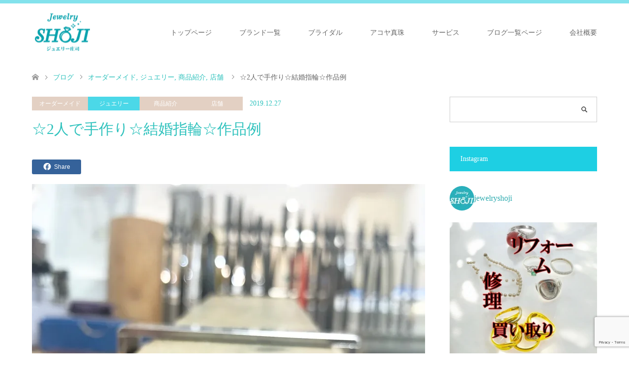

--- FILE ---
content_type: text/html; charset=UTF-8
request_url: https://www.j-shoji.co.jp/2019/12/27/%E2%98%862%E4%BA%BA%E3%81%A7%E6%89%8B%E4%BD%9C%E3%82%8A%E2%98%86%E7%B5%90%E5%A9%9A%E6%8C%87%E8%BC%AA%E2%98%86%E4%BD%9C%E5%93%81%E4%BE%8B/
body_size: 139582
content:
<!DOCTYPE html>
<html lang="ja">
<head prefix="og: http://ogp.me/ns# fb: http://ogp.me/ns/fb#">
<meta charset="UTF-8">
<!--[if IE]><meta http-equiv="X-UA-Compatible" content="IE=edge"><![endif]-->
<meta name="viewport" content="width=device-width">
<title>ジュエリー庄司｜ブログ ☆2人で手作り☆結婚指輪☆作品例 福島県いわき市の宝石店 結婚指輪 リフォーム マリッジリング ブライダルリング エンゲージリング 修理 ハワイアンジュエリー ジュエリークリーニング無料 結婚指輪 婚約指輪 サイズ直し 誕生日プレゼント ギフト</title>
<meta name="description" content="当店の工房で作った結婚指輪のご紹介♪まずはお二人が作った原型をご覧ください。指輪の中央から2つに分かれるデザイン。さてこちらが完成するとどうなるでしょう。">
<meta property="og:type" content="article">
<meta property="og:url" content="https://www.j-shoji.co.jp/2019/12/27/%E2%98%862%E4%BA%BA%E3%81%A7%E6%89%8B%E4%BD%9C%E3%82%8A%E2%98%86%E7%B5%90%E5%A9%9A%E6%8C%87%E8%BC%AA%E2%98%86%E4%BD%9C%E5%93%81%E4%BE%8B/">
<meta property="og:title" content="☆2人で手作り☆結婚指輪☆作品例 &#8211; JewelrySHOJI">
<meta property="og:description" content="当店の工房で作った結婚指輪のご紹介♪まずはお二人が作った原型をご覧ください。指輪の中央から2つに分かれるデザイン。さてこちらが完成するとどうなるでしょう。">
<meta property="og:site_name" content="JewelrySHOJI">
<meta property="og:image" content="https://i0.wp.com/www.j-shoji.co.jp/wp3/wp-content/uploads/2019/12/2FB08458-2831-47FC-88EF-735498D3B0BE.jpg?fit=1440%2C1440&amp;ssl=1">
<meta property="og:image:secure_url" content="https://i0.wp.com/www.j-shoji.co.jp/wp3/wp-content/uploads/2019/12/2FB08458-2831-47FC-88EF-735498D3B0BE.jpg?fit=1440%2C1440&amp;ssl=1"> 
<meta property="og:image:width" content="1440"> 
<meta property="og:image:height" content="1440">
<link rel="pingback" href="https://www.j-shoji.co.jp/wp3/xmlrpc.php">
<link rel="shortcut icon" href="http://j-shoji.sakura.ne.jp/wp3/wp-content/uploads/tcd-w/ファビコン.gif">
<meta name='robots' content='max-image-preview:large' />
<link rel='dns-prefetch' href='//webfonts.sakura.ne.jp' />
<link rel='dns-prefetch' href='//secure.gravatar.com' />
<link rel='dns-prefetch' href='//stats.wp.com' />
<link rel='dns-prefetch' href='//v0.wordpress.com' />
<link rel='dns-prefetch' href='//widgets.wp.com' />
<link rel='dns-prefetch' href='//s0.wp.com' />
<link rel='dns-prefetch' href='//0.gravatar.com' />
<link rel='dns-prefetch' href='//1.gravatar.com' />
<link rel='dns-prefetch' href='//2.gravatar.com' />
<link rel='preconnect' href='//i0.wp.com' />
<link rel="alternate" type="application/rss+xml" title="JewelrySHOJI &raquo; フィード" href="https://www.j-shoji.co.jp/feed/" />
<link rel="alternate" type="application/rss+xml" title="JewelrySHOJI &raquo; コメントフィード" href="https://www.j-shoji.co.jp/comments/feed/" />
<link rel="alternate" title="oEmbed (JSON)" type="application/json+oembed" href="https://www.j-shoji.co.jp/wp-json/oembed/1.0/embed?url=https%3A%2F%2Fwww.j-shoji.co.jp%2F2019%2F12%2F27%2F%25e2%2598%25862%25e4%25ba%25ba%25e3%2581%25a7%25e6%2589%258b%25e4%25bd%259c%25e3%2582%258a%25e2%2598%2586%25e7%25b5%2590%25e5%25a9%259a%25e6%258c%2587%25e8%25bc%25aa%25e2%2598%2586%25e4%25bd%259c%25e5%2593%2581%25e4%25be%258b%2F" />
<link rel="alternate" title="oEmbed (XML)" type="text/xml+oembed" href="https://www.j-shoji.co.jp/wp-json/oembed/1.0/embed?url=https%3A%2F%2Fwww.j-shoji.co.jp%2F2019%2F12%2F27%2F%25e2%2598%25862%25e4%25ba%25ba%25e3%2581%25a7%25e6%2589%258b%25e4%25bd%259c%25e3%2582%258a%25e2%2598%2586%25e7%25b5%2590%25e5%25a9%259a%25e6%258c%2587%25e8%25bc%25aa%25e2%2598%2586%25e4%25bd%259c%25e5%2593%2581%25e4%25be%258b%2F&#038;format=xml" />
<style id='wp-img-auto-sizes-contain-inline-css' type='text/css'>
img:is([sizes=auto i],[sizes^="auto," i]){contain-intrinsic-size:3000px 1500px}
/*# sourceURL=wp-img-auto-sizes-contain-inline-css */
</style>
<link rel='stylesheet' id='style-css' href='https://www.j-shoji.co.jp/wp3/wp-content/themes/skin_tcd046/style.css?ver=1.14' type='text/css' media='all' />
<link rel='stylesheet' id='sbi_styles-css' href='https://www.j-shoji.co.jp/wp3/wp-content/plugins/instagram-feed/css/sbi-styles.min.css?ver=6.10.0' type='text/css' media='all' />
<style id='wp-emoji-styles-inline-css' type='text/css'>

	img.wp-smiley, img.emoji {
		display: inline !important;
		border: none !important;
		box-shadow: none !important;
		height: 1em !important;
		width: 1em !important;
		margin: 0 0.07em !important;
		vertical-align: -0.1em !important;
		background: none !important;
		padding: 0 !important;
	}
/*# sourceURL=wp-emoji-styles-inline-css */
</style>
<style id='wp-block-library-inline-css' type='text/css'>
:root{--wp-block-synced-color:#7a00df;--wp-block-synced-color--rgb:122,0,223;--wp-bound-block-color:var(--wp-block-synced-color);--wp-editor-canvas-background:#ddd;--wp-admin-theme-color:#007cba;--wp-admin-theme-color--rgb:0,124,186;--wp-admin-theme-color-darker-10:#006ba1;--wp-admin-theme-color-darker-10--rgb:0,107,160.5;--wp-admin-theme-color-darker-20:#005a87;--wp-admin-theme-color-darker-20--rgb:0,90,135;--wp-admin-border-width-focus:2px}@media (min-resolution:192dpi){:root{--wp-admin-border-width-focus:1.5px}}.wp-element-button{cursor:pointer}:root .has-very-light-gray-background-color{background-color:#eee}:root .has-very-dark-gray-background-color{background-color:#313131}:root .has-very-light-gray-color{color:#eee}:root .has-very-dark-gray-color{color:#313131}:root .has-vivid-green-cyan-to-vivid-cyan-blue-gradient-background{background:linear-gradient(135deg,#00d084,#0693e3)}:root .has-purple-crush-gradient-background{background:linear-gradient(135deg,#34e2e4,#4721fb 50%,#ab1dfe)}:root .has-hazy-dawn-gradient-background{background:linear-gradient(135deg,#faaca8,#dad0ec)}:root .has-subdued-olive-gradient-background{background:linear-gradient(135deg,#fafae1,#67a671)}:root .has-atomic-cream-gradient-background{background:linear-gradient(135deg,#fdd79a,#004a59)}:root .has-nightshade-gradient-background{background:linear-gradient(135deg,#330968,#31cdcf)}:root .has-midnight-gradient-background{background:linear-gradient(135deg,#020381,#2874fc)}:root{--wp--preset--font-size--normal:16px;--wp--preset--font-size--huge:42px}.has-regular-font-size{font-size:1em}.has-larger-font-size{font-size:2.625em}.has-normal-font-size{font-size:var(--wp--preset--font-size--normal)}.has-huge-font-size{font-size:var(--wp--preset--font-size--huge)}.has-text-align-center{text-align:center}.has-text-align-left{text-align:left}.has-text-align-right{text-align:right}.has-fit-text{white-space:nowrap!important}#end-resizable-editor-section{display:none}.aligncenter{clear:both}.items-justified-left{justify-content:flex-start}.items-justified-center{justify-content:center}.items-justified-right{justify-content:flex-end}.items-justified-space-between{justify-content:space-between}.screen-reader-text{border:0;clip-path:inset(50%);height:1px;margin:-1px;overflow:hidden;padding:0;position:absolute;width:1px;word-wrap:normal!important}.screen-reader-text:focus{background-color:#ddd;clip-path:none;color:#444;display:block;font-size:1em;height:auto;left:5px;line-height:normal;padding:15px 23px 14px;text-decoration:none;top:5px;width:auto;z-index:100000}html :where(.has-border-color){border-style:solid}html :where([style*=border-top-color]){border-top-style:solid}html :where([style*=border-right-color]){border-right-style:solid}html :where([style*=border-bottom-color]){border-bottom-style:solid}html :where([style*=border-left-color]){border-left-style:solid}html :where([style*=border-width]){border-style:solid}html :where([style*=border-top-width]){border-top-style:solid}html :where([style*=border-right-width]){border-right-style:solid}html :where([style*=border-bottom-width]){border-bottom-style:solid}html :where([style*=border-left-width]){border-left-style:solid}html :where(img[class*=wp-image-]){height:auto;max-width:100%}:where(figure){margin:0 0 1em}html :where(.is-position-sticky){--wp-admin--admin-bar--position-offset:var(--wp-admin--admin-bar--height,0px)}@media screen and (max-width:600px){html :where(.is-position-sticky){--wp-admin--admin-bar--position-offset:0px}}

/*# sourceURL=wp-block-library-inline-css */
</style><style id='global-styles-inline-css' type='text/css'>
:root{--wp--preset--aspect-ratio--square: 1;--wp--preset--aspect-ratio--4-3: 4/3;--wp--preset--aspect-ratio--3-4: 3/4;--wp--preset--aspect-ratio--3-2: 3/2;--wp--preset--aspect-ratio--2-3: 2/3;--wp--preset--aspect-ratio--16-9: 16/9;--wp--preset--aspect-ratio--9-16: 9/16;--wp--preset--color--black: #000000;--wp--preset--color--cyan-bluish-gray: #abb8c3;--wp--preset--color--white: #ffffff;--wp--preset--color--pale-pink: #f78da7;--wp--preset--color--vivid-red: #cf2e2e;--wp--preset--color--luminous-vivid-orange: #ff6900;--wp--preset--color--luminous-vivid-amber: #fcb900;--wp--preset--color--light-green-cyan: #7bdcb5;--wp--preset--color--vivid-green-cyan: #00d084;--wp--preset--color--pale-cyan-blue: #8ed1fc;--wp--preset--color--vivid-cyan-blue: #0693e3;--wp--preset--color--vivid-purple: #9b51e0;--wp--preset--gradient--vivid-cyan-blue-to-vivid-purple: linear-gradient(135deg,rgb(6,147,227) 0%,rgb(155,81,224) 100%);--wp--preset--gradient--light-green-cyan-to-vivid-green-cyan: linear-gradient(135deg,rgb(122,220,180) 0%,rgb(0,208,130) 100%);--wp--preset--gradient--luminous-vivid-amber-to-luminous-vivid-orange: linear-gradient(135deg,rgb(252,185,0) 0%,rgb(255,105,0) 100%);--wp--preset--gradient--luminous-vivid-orange-to-vivid-red: linear-gradient(135deg,rgb(255,105,0) 0%,rgb(207,46,46) 100%);--wp--preset--gradient--very-light-gray-to-cyan-bluish-gray: linear-gradient(135deg,rgb(238,238,238) 0%,rgb(169,184,195) 100%);--wp--preset--gradient--cool-to-warm-spectrum: linear-gradient(135deg,rgb(74,234,220) 0%,rgb(151,120,209) 20%,rgb(207,42,186) 40%,rgb(238,44,130) 60%,rgb(251,105,98) 80%,rgb(254,248,76) 100%);--wp--preset--gradient--blush-light-purple: linear-gradient(135deg,rgb(255,206,236) 0%,rgb(152,150,240) 100%);--wp--preset--gradient--blush-bordeaux: linear-gradient(135deg,rgb(254,205,165) 0%,rgb(254,45,45) 50%,rgb(107,0,62) 100%);--wp--preset--gradient--luminous-dusk: linear-gradient(135deg,rgb(255,203,112) 0%,rgb(199,81,192) 50%,rgb(65,88,208) 100%);--wp--preset--gradient--pale-ocean: linear-gradient(135deg,rgb(255,245,203) 0%,rgb(182,227,212) 50%,rgb(51,167,181) 100%);--wp--preset--gradient--electric-grass: linear-gradient(135deg,rgb(202,248,128) 0%,rgb(113,206,126) 100%);--wp--preset--gradient--midnight: linear-gradient(135deg,rgb(2,3,129) 0%,rgb(40,116,252) 100%);--wp--preset--font-size--small: 13px;--wp--preset--font-size--medium: 20px;--wp--preset--font-size--large: 36px;--wp--preset--font-size--x-large: 42px;--wp--preset--spacing--20: 0.44rem;--wp--preset--spacing--30: 0.67rem;--wp--preset--spacing--40: 1rem;--wp--preset--spacing--50: 1.5rem;--wp--preset--spacing--60: 2.25rem;--wp--preset--spacing--70: 3.38rem;--wp--preset--spacing--80: 5.06rem;--wp--preset--shadow--natural: 6px 6px 9px rgba(0, 0, 0, 0.2);--wp--preset--shadow--deep: 12px 12px 50px rgba(0, 0, 0, 0.4);--wp--preset--shadow--sharp: 6px 6px 0px rgba(0, 0, 0, 0.2);--wp--preset--shadow--outlined: 6px 6px 0px -3px rgb(255, 255, 255), 6px 6px rgb(0, 0, 0);--wp--preset--shadow--crisp: 6px 6px 0px rgb(0, 0, 0);}:where(.is-layout-flex){gap: 0.5em;}:where(.is-layout-grid){gap: 0.5em;}body .is-layout-flex{display: flex;}.is-layout-flex{flex-wrap: wrap;align-items: center;}.is-layout-flex > :is(*, div){margin: 0;}body .is-layout-grid{display: grid;}.is-layout-grid > :is(*, div){margin: 0;}:where(.wp-block-columns.is-layout-flex){gap: 2em;}:where(.wp-block-columns.is-layout-grid){gap: 2em;}:where(.wp-block-post-template.is-layout-flex){gap: 1.25em;}:where(.wp-block-post-template.is-layout-grid){gap: 1.25em;}.has-black-color{color: var(--wp--preset--color--black) !important;}.has-cyan-bluish-gray-color{color: var(--wp--preset--color--cyan-bluish-gray) !important;}.has-white-color{color: var(--wp--preset--color--white) !important;}.has-pale-pink-color{color: var(--wp--preset--color--pale-pink) !important;}.has-vivid-red-color{color: var(--wp--preset--color--vivid-red) !important;}.has-luminous-vivid-orange-color{color: var(--wp--preset--color--luminous-vivid-orange) !important;}.has-luminous-vivid-amber-color{color: var(--wp--preset--color--luminous-vivid-amber) !important;}.has-light-green-cyan-color{color: var(--wp--preset--color--light-green-cyan) !important;}.has-vivid-green-cyan-color{color: var(--wp--preset--color--vivid-green-cyan) !important;}.has-pale-cyan-blue-color{color: var(--wp--preset--color--pale-cyan-blue) !important;}.has-vivid-cyan-blue-color{color: var(--wp--preset--color--vivid-cyan-blue) !important;}.has-vivid-purple-color{color: var(--wp--preset--color--vivid-purple) !important;}.has-black-background-color{background-color: var(--wp--preset--color--black) !important;}.has-cyan-bluish-gray-background-color{background-color: var(--wp--preset--color--cyan-bluish-gray) !important;}.has-white-background-color{background-color: var(--wp--preset--color--white) !important;}.has-pale-pink-background-color{background-color: var(--wp--preset--color--pale-pink) !important;}.has-vivid-red-background-color{background-color: var(--wp--preset--color--vivid-red) !important;}.has-luminous-vivid-orange-background-color{background-color: var(--wp--preset--color--luminous-vivid-orange) !important;}.has-luminous-vivid-amber-background-color{background-color: var(--wp--preset--color--luminous-vivid-amber) !important;}.has-light-green-cyan-background-color{background-color: var(--wp--preset--color--light-green-cyan) !important;}.has-vivid-green-cyan-background-color{background-color: var(--wp--preset--color--vivid-green-cyan) !important;}.has-pale-cyan-blue-background-color{background-color: var(--wp--preset--color--pale-cyan-blue) !important;}.has-vivid-cyan-blue-background-color{background-color: var(--wp--preset--color--vivid-cyan-blue) !important;}.has-vivid-purple-background-color{background-color: var(--wp--preset--color--vivid-purple) !important;}.has-black-border-color{border-color: var(--wp--preset--color--black) !important;}.has-cyan-bluish-gray-border-color{border-color: var(--wp--preset--color--cyan-bluish-gray) !important;}.has-white-border-color{border-color: var(--wp--preset--color--white) !important;}.has-pale-pink-border-color{border-color: var(--wp--preset--color--pale-pink) !important;}.has-vivid-red-border-color{border-color: var(--wp--preset--color--vivid-red) !important;}.has-luminous-vivid-orange-border-color{border-color: var(--wp--preset--color--luminous-vivid-orange) !important;}.has-luminous-vivid-amber-border-color{border-color: var(--wp--preset--color--luminous-vivid-amber) !important;}.has-light-green-cyan-border-color{border-color: var(--wp--preset--color--light-green-cyan) !important;}.has-vivid-green-cyan-border-color{border-color: var(--wp--preset--color--vivid-green-cyan) !important;}.has-pale-cyan-blue-border-color{border-color: var(--wp--preset--color--pale-cyan-blue) !important;}.has-vivid-cyan-blue-border-color{border-color: var(--wp--preset--color--vivid-cyan-blue) !important;}.has-vivid-purple-border-color{border-color: var(--wp--preset--color--vivid-purple) !important;}.has-vivid-cyan-blue-to-vivid-purple-gradient-background{background: var(--wp--preset--gradient--vivid-cyan-blue-to-vivid-purple) !important;}.has-light-green-cyan-to-vivid-green-cyan-gradient-background{background: var(--wp--preset--gradient--light-green-cyan-to-vivid-green-cyan) !important;}.has-luminous-vivid-amber-to-luminous-vivid-orange-gradient-background{background: var(--wp--preset--gradient--luminous-vivid-amber-to-luminous-vivid-orange) !important;}.has-luminous-vivid-orange-to-vivid-red-gradient-background{background: var(--wp--preset--gradient--luminous-vivid-orange-to-vivid-red) !important;}.has-very-light-gray-to-cyan-bluish-gray-gradient-background{background: var(--wp--preset--gradient--very-light-gray-to-cyan-bluish-gray) !important;}.has-cool-to-warm-spectrum-gradient-background{background: var(--wp--preset--gradient--cool-to-warm-spectrum) !important;}.has-blush-light-purple-gradient-background{background: var(--wp--preset--gradient--blush-light-purple) !important;}.has-blush-bordeaux-gradient-background{background: var(--wp--preset--gradient--blush-bordeaux) !important;}.has-luminous-dusk-gradient-background{background: var(--wp--preset--gradient--luminous-dusk) !important;}.has-pale-ocean-gradient-background{background: var(--wp--preset--gradient--pale-ocean) !important;}.has-electric-grass-gradient-background{background: var(--wp--preset--gradient--electric-grass) !important;}.has-midnight-gradient-background{background: var(--wp--preset--gradient--midnight) !important;}.has-small-font-size{font-size: var(--wp--preset--font-size--small) !important;}.has-medium-font-size{font-size: var(--wp--preset--font-size--medium) !important;}.has-large-font-size{font-size: var(--wp--preset--font-size--large) !important;}.has-x-large-font-size{font-size: var(--wp--preset--font-size--x-large) !important;}
/*# sourceURL=global-styles-inline-css */
</style>

<style id='classic-theme-styles-inline-css' type='text/css'>
/*! This file is auto-generated */
.wp-block-button__link{color:#fff;background-color:#32373c;border-radius:9999px;box-shadow:none;text-decoration:none;padding:calc(.667em + 2px) calc(1.333em + 2px);font-size:1.125em}.wp-block-file__button{background:#32373c;color:#fff;text-decoration:none}
/*# sourceURL=/wp-includes/css/classic-themes.min.css */
</style>
<link rel='stylesheet' id='contact-form-7-css' href='https://www.j-shoji.co.jp/wp3/wp-content/plugins/contact-form-7/includes/css/styles.css?ver=6.1.4' type='text/css' media='all' />
<link rel='stylesheet' id='tcd-maps-css' href='https://www.j-shoji.co.jp/wp3/wp-content/plugins/tcd-google-maps/admin.css?ver=6.9' type='text/css' media='all' />
<link rel='stylesheet' id='jetpack_likes-css' href='https://www.j-shoji.co.jp/wp3/wp-content/plugins/jetpack/modules/likes/style.css?ver=15.4' type='text/css' media='all' />
<script type="text/javascript" src="https://www.j-shoji.co.jp/wp3/wp-includes/js/jquery/jquery.min.js?ver=3.7.1" id="jquery-core-js"></script>
<script type="text/javascript" src="https://www.j-shoji.co.jp/wp3/wp-includes/js/jquery/jquery-migrate.min.js?ver=3.4.1" id="jquery-migrate-js"></script>
<script type="text/javascript" src="//webfonts.sakura.ne.jp/js/sakurav3.js?fadein=0&amp;ver=3.1.4" id="typesquare_std-js"></script>
<link rel="https://api.w.org/" href="https://www.j-shoji.co.jp/wp-json/" /><link rel="alternate" title="JSON" type="application/json" href="https://www.j-shoji.co.jp/wp-json/wp/v2/posts/1513" /><link rel="canonical" href="https://www.j-shoji.co.jp/2019/12/27/%e2%98%862%e4%ba%ba%e3%81%a7%e6%89%8b%e4%bd%9c%e3%82%8a%e2%98%86%e7%b5%90%e5%a9%9a%e6%8c%87%e8%bc%aa%e2%98%86%e4%bd%9c%e5%93%81%e4%be%8b/" />
<link rel='shortlink' href='https://wp.me/p90BYz-op' />
	<style>img#wpstats{display:none}</style>
		
<link rel="stylesheet" href="https://www.j-shoji.co.jp/wp3/wp-content/themes/skin_tcd046/css/design-plus.css?ver=1.14">
<link rel="stylesheet" href="https://www.j-shoji.co.jp/wp3/wp-content/themes/skin_tcd046/css/sns-botton.css?ver=1.14">
<link rel="stylesheet" href="https://www.j-shoji.co.jp/wp3/wp-content/themes/skin_tcd046/css/responsive.css?ver=1.14">
<link rel="stylesheet" href="https://www.j-shoji.co.jp/wp3/wp-content/themes/skin_tcd046/css/footer-bar.css?ver=1.14">

<script src="https://www.j-shoji.co.jp/wp3/wp-content/themes/skin_tcd046/js/jquery.easing.1.3.js?ver=1.14"></script>
<script src="https://www.j-shoji.co.jp/wp3/wp-content/themes/skin_tcd046/js/jscript.js?ver=1.14"></script>
<script src="https://www.j-shoji.co.jp/wp3/wp-content/themes/skin_tcd046/js/comment.js?ver=1.14"></script>
<script src="https://www.j-shoji.co.jp/wp3/wp-content/themes/skin_tcd046/js/header_fix.js?ver=1.14"></script>

<style type="text/css">
body, input, textarea { font-family: "Times New Roman" , "游明朝" , "Yu Mincho" , "游明朝体" , "YuMincho" , "ヒラギノ明朝 Pro W3" , "Hiragino Mincho Pro" , "HiraMinProN-W3" , "HGS明朝E" , "ＭＳ Ｐ明朝" , "MS PMincho" , serif; }
.rich_font { font-weight:500; font-family: "Times New Roman" , "游明朝" , "Yu Mincho" , "游明朝体" , "YuMincho" , "ヒラギノ明朝 Pro W3" , "Hiragino Mincho Pro" , "HiraMinProN-W3" , "HGS明朝E" , "ＭＳ Ｐ明朝" , "MS PMincho" , serif; }

#header .logo { font-size:24px; }
.fix_top.header_fix #header .logo { font-size:20px; }
#footer_logo .logo { font-size:24px; }
#post_title { font-size:30px; }
body, .post_content { font-size:16px; }

@media screen and (max-width:991px) {
  #header .logo { font-size:18px; }
  .mobile_fix_top.header_fix #header .logo { font-size:18px; }
  #logo_image img { width:50%; height:50%; max-height: none; }
  #post_title { font-size:20px; }
  body, .post_content { font-size:14px; }
}


#site_wrap { display:none; }
#site_loader_overlay {
  background: #fff;
  opacity: 1;
  position: fixed;
  top: 0px;
  left: 0px;
  width: 100%;
  height: 100%;
  width: 100vw;
  height: 100vh;
  z-index: 99999;
}
#site_loader_animation {
  margin: -33px 0 0 -33px;
  width: 60px;
  height: 60px;
  font-size: 10px;
  text-indent: -9999em;
  position: fixed;
  top: 50%;
  left: 50%;
  border: 3px solid rgba(30,207,227,0.2);
  border-top-color: #1ECFE3;
  border-radius: 50%;
  -webkit-animation: loading-circle 1.1s infinite linear;
  animation: loading-circle 1.1s infinite linear;
}
@-webkit-keyframes loading-circle {
  0% { -webkit-transform: rotate(0deg); transform: rotate(0deg); }
  100% { -webkit-transform: rotate(360deg); transform: rotate(360deg); }
}
@keyframes loading-circle {
  0% { -webkit-transform: rotate(0deg); transform: rotate(0deg); }
  100% { -webkit-transform: rotate(360deg); transform: rotate(360deg);
  }
}


.image {
overflow: hidden;
-webkit-transition: 0.35s;
-moz-transition: 0.35s;
-ms-transition: 0.35s;
transition: 0.35s;
}
.image img {
-webkit-transform: scale(1);
-webkit-transition-property: opacity, scale, -webkit-transform;
-webkit-transition: 0.35s;
-moz-transform: scale(1);
-moz-transition-property: opacity, scale, -moz-transform;
-moz-transition: 0.35s;
-ms-transform: scale(1);
-ms-transition-property: opacity, scale, -ms-transform;
-ms-transition: 0.35s;
-o-transform: scale(1);
-o-transition-property: opacity, scale, -o-transform;
-o-transition: 0.35s;
transform: scale(1);
transition-property: opacity, scale, -webkit-transform;
transition: 0.35s;
-webkit-backface-visibility:hidden; backface-visibility:hidden;
}
.image:hover img, a:hover .image img {
 -webkit-transform: scale(1.2); -moz-transform: scale(1.2); -ms-transform: scale(1.2); -o-transform: scale(1.2); transform: scale(1.2);
}

.headline_bg_l, .headline_bg, ul.meta .category span, .page_navi a:hover, .page_navi span.current, .page_navi p.back a:hover,
#post_pagination p, #post_pagination a:hover, #previous_next_post2 a:hover, .single-news #post_meta_top .date, .single-campaign #post_meta_top .date, ol#voice_list .info .voice_button a:hover, .voice_user .voice_name, .voice_course .course_button a, .side_headline,.widget .wp-block-heading, #footer_top,
#comment_header ul li a:hover, #comment_header ul li.comment_switch_active a, #comment_header #comment_closed p, #submit_comment
{ background-color:#1ECFE3; }

.page_navi a:hover, .page_navi span.current, #post_pagination p, #comment_header ul li.comment_switch_active a, #comment_header #comment_closed p, #guest_info input:focus, #comment_textarea textarea:focus
{ border-color:#1ECFE3; }

#comment_header ul li.comment_switch_active a:after, #comment_header #comment_closed p:after
{ border-color:#1ECFE3 transparent transparent transparent; }

a:hover, #global_menu > ul > li > a:hover, #bread_crumb li a, #bread_crumb li.home a:hover:before, ul.meta .date, .footer_headline, .footer_widget a:hover,
#post_title, #previous_next_post a:hover, #previous_next_post a:hover:before, #previous_next_post a:hover:after,
#recent_news .info .date, .course_category .course_category_headline, .course_category .info .headline, ol#voice_list .info .voice_name, dl.interview dt, .voice_course .course_button a:hover, ol#staff_list .info .staff_name, .staff_info .staff_detail .staff_name, .staff_info .staff_detail .staff_social_link li a:hover:before,
.styled_post_list1 .date, .collapse_category_list li a:hover, .tcdw_course_list_widget .course_list li .image, .side_widget.tcdw_banner_list_widget .side_headline, ul.banner_list li .image,
#index_content1 .caption .headline, #index_course li .image, #index_news .date, #index_voice li .info .voice_name, #index_blog .headline, .table.pb_pricemenu td.menu, .side_widget .campaign_list .date, .side_widget .news_list .date, .side_widget .staff_list .staff_name, .side_widget .voice_list .voice_name
{ color:#2FC2BD; }

#footer_bottom, a.index_blog_button:hover, .widget_search #search-btn input:hover, .widget_search #searchsubmit:hover, .widget.google_search #searchsubmit:hover, #submit_comment:hover, #header_slider .slick-dots li button:hover, #header_slider .slick-dots li.slick-active button
{ background-color:#2FC2BD; }

.post_content a, .custom-html-widget a, .custom-html-widget a:hover { color:#30ACB0; }

#archive_wrapper, #related_post ol { background-color:rgba(30,207,227,0.15); }
#index_course li.noimage .image, .course_category .noimage .imagebox, .tcdw_course_list_widget .course_list li.noimage .image { background:rgba(30,207,227,0.3); }

#index_blog, #footer_widget, .course_categories li a.active, .course_categories li a:hover, .styled_post_list1_tabs li { background-color:rgba(100,219,232,0.15); }
#index_topics { background:rgba(100,219,232,0.8); }
#header { border-top-color:rgba(100,219,232,0.8); }

@media screen and (min-width:992px) {
  .fix_top.header_fix #header { background-color:rgba(100,219,232,0.8); }
  #global_menu ul ul a { background-color:#1ECFE3; }
  #global_menu ul ul a:hover { background-color:#2FC2BD; }
}
@media screen and (max-width:991px) {
  a.menu_button.active { background:rgba(100,219,232,0.8); };
  .mobile_fix_top.header_fix #header { background-color:rgba(100,219,232,0.8); }
  #global_menu { background-color:#1ECFE3; }
  #global_menu a:hover { background-color:#2FC2BD; }
}
@media screen and (max-width:991px) {
  .mobile_fix_top.header_fix #header { background-color:rgba(100,219,232,0.8); }
}


</style>

<style type="text/css"></style>
<!-- Jetpack Open Graph Tags -->
<meta property="og:type" content="article" />
<meta property="og:title" content="☆2人で手作り☆結婚指輪☆作品例" />
<meta property="og:url" content="https://www.j-shoji.co.jp/2019/12/27/%e2%98%862%e4%ba%ba%e3%81%a7%e6%89%8b%e4%bd%9c%e3%82%8a%e2%98%86%e7%b5%90%e5%a9%9a%e6%8c%87%e8%bc%aa%e2%98%86%e4%bd%9c%e5%93%81%e4%be%8b/" />
<meta property="og:description" content="当店の工房で作った結婚指輪のご紹介♪ まずはお二人が作った原型をご覧ください。 指輪の中央から2つに分かれるデ&hellip;" />
<meta property="article:published_time" content="2019-12-27T01:00:54+00:00" />
<meta property="article:modified_time" content="2019-12-26T02:37:50+00:00" />
<meta property="og:site_name" content="JewelrySHOJI" />
<meta property="og:image" content="https://i0.wp.com/www.j-shoji.co.jp/wp3/wp-content/uploads/2019/12/2FB08458-2831-47FC-88EF-735498D3B0BE.jpg?fit=1200%2C1200&#038;ssl=1" />
<meta property="og:image:width" content="1200" />
<meta property="og:image:height" content="1200" />
<meta property="og:image:alt" content="ジュエリー庄司　2人で作る結婚指輪　ハンドメイド　マリッジリング　福島県いわき市" />
<meta property="og:locale" content="ja_JP" />
<meta name="twitter:text:title" content="☆2人で手作り☆結婚指輪☆作品例" />
<meta name="twitter:image" content="https://i0.wp.com/www.j-shoji.co.jp/wp3/wp-content/uploads/2019/12/2FB08458-2831-47FC-88EF-735498D3B0BE.jpg?fit=1200%2C1200&#038;ssl=1&#038;w=640" />
<meta name="twitter:image:alt" content="ジュエリー庄司　2人で作る結婚指輪　ハンドメイド　マリッジリング　福島県いわき市" />
<meta name="twitter:card" content="summary_large_image" />

<!-- End Jetpack Open Graph Tags -->
<link rel="icon" href="https://i0.wp.com/www.j-shoji.co.jp/wp3/wp-content/uploads/2017/07/cropped-%E3%83%95%E3%82%A1%E3%83%93%E3%82%B3%E3%83%B3-512px.gif?fit=32%2C32&#038;ssl=1" sizes="32x32" />
<link rel="icon" href="https://i0.wp.com/www.j-shoji.co.jp/wp3/wp-content/uploads/2017/07/cropped-%E3%83%95%E3%82%A1%E3%83%93%E3%82%B3%E3%83%B3-512px.gif?fit=192%2C192&#038;ssl=1" sizes="192x192" />
<link rel="apple-touch-icon" href="https://i0.wp.com/www.j-shoji.co.jp/wp3/wp-content/uploads/2017/07/cropped-%E3%83%95%E3%82%A1%E3%83%93%E3%82%B3%E3%83%B3-512px.gif?fit=180%2C180&#038;ssl=1" />
<meta name="msapplication-TileImage" content="https://i0.wp.com/www.j-shoji.co.jp/wp3/wp-content/uploads/2017/07/cropped-%E3%83%95%E3%82%A1%E3%83%93%E3%82%B3%E3%83%B3-512px.gif?fit=270%2C270&#038;ssl=1" />
</head>
<body id="body" class="wp-singular post-template-default single single-post postid-1513 single-format-standard wp-embed-responsive wp-theme-skin_tcd046 fix_top mobile_fix_top">

<div id="site_loader_overlay">
 <div id="site_loader_animation">
 </div>
</div>
<div id="site_wrap">

 <div id="header" class="clearfix">
  <div class="header_inner">
   <div id="header_logo">
    <div id="logo_image">
 <h1 class="logo">
  <a href="https://www.j-shoji.co.jp/" title="JewelrySHOJI" data-label="JewelrySHOJI"><img class="h_logo" src="https://i0.wp.com/www.j-shoji.co.jp/wp3/wp-content/uploads/2017/07/%E5%BA%97%E5%90%8D.%E3%83%AD%E3%82%B4.gif?fit=125%2C80&ssl=1?1768614459" alt="JewelrySHOJI" title="JewelrySHOJI" /></a>
 </h1>
</div>
<div id="logo_image_fixed">
 <p class="logo"><a href="https://www.j-shoji.co.jp/" title="JewelrySHOJI"><img class="s_logo" src="https://i0.wp.com/www.j-shoji.co.jp/wp3/wp-content/uploads/2017/07/%E5%BA%97%E5%90%8D.%E3%83%AD%E3%82%B4.png?fit=125%2C49&ssl=1?1768614459" alt="JewelrySHOJI" title="JewelrySHOJI" /></a></p>
</div>
   </div>

      <a href="#" class="menu_button"><span>menu</span></a>
   <div id="global_menu">
    <ul id="menu-%e3%82%aa%e3%83%aa%e3%82%b8%e3%83%8a%e3%83%ab" class="menu"><li id="menu-item-2394" class="menu-item menu-item-type-post_type menu-item-object-page menu-item-home menu-item-2394"><a href="https://www.j-shoji.co.jp/">トップページ</a></li>
<li id="menu-item-2398" class="menu-item menu-item-type-post_type menu-item-object-page menu-item-2398"><a href="https://www.j-shoji.co.jp/brand/">ブランド一覧</a></li>
<li id="menu-item-2392" class="menu-item menu-item-type-post_type menu-item-object-page menu-item-has-children menu-item-2392"><a href="https://www.j-shoji.co.jp/bridal/">ブライダル</a>
<ul class="sub-menu">
	<li id="menu-item-2386" class="menu-item menu-item-type-post_type menu-item-object-page menu-item-2386"><a href="https://www.j-shoji.co.jp/bridal/marriage/">マリッジリング</a></li>
	<li id="menu-item-2387" class="menu-item menu-item-type-post_type menu-item-object-page menu-item-2387"><a href="https://www.j-shoji.co.jp/bridal/marriage/after-sale-service/">マリッジリング保障</a></li>
	<li id="menu-item-2385" class="menu-item menu-item-type-post_type menu-item-object-page menu-item-2385"><a href="https://www.j-shoji.co.jp/bridal/engagement/">エンゲージリング</a></li>
</ul>
</li>
<li id="menu-item-2389" class="menu-item menu-item-type-post_type menu-item-object-page menu-item-has-children menu-item-2389"><a href="https://www.j-shoji.co.jp/pearl/akoya-pearls/">アコヤ真珠</a>
<ul class="sub-menu">
	<li id="menu-item-2397" class="menu-item menu-item-type-post_type menu-item-object-page menu-item-2397"><a href="https://www.j-shoji.co.jp/pearl/akoya-pearls/">アコヤ真珠</a></li>
	<li id="menu-item-2388" class="menu-item menu-item-type-post_type menu-item-object-page menu-item-2388"><a href="https://www.j-shoji.co.jp/pearl/black-pearls/">黒蝶真珠</a></li>
</ul>
</li>
<li id="menu-item-2380" class="menu-item menu-item-type-post_type menu-item-object-page menu-item-has-children menu-item-2380"><a href="https://www.j-shoji.co.jp/service/">サービス</a>
<ul class="sub-menu">
	<li id="menu-item-2379" class="menu-item menu-item-type-post_type menu-item-object-page menu-item-2379"><a href="https://www.j-shoji.co.jp/jewelry-cleaning/">ジュエリークリーニング</a></li>
	<li id="menu-item-2381" class="menu-item menu-item-type-post_type menu-item-object-page menu-item-2381"><a href="https://www.j-shoji.co.jp/service/repair/">修理</a></li>
	<li id="menu-item-2382" class="menu-item menu-item-type-post_type menu-item-object-page menu-item-2382"><a href="https://www.j-shoji.co.jp/service/reform/">リフォーム</a></li>
	<li id="menu-item-2393" class="menu-item menu-item-type-post_type menu-item-object-page menu-item-2393"><a href="https://www.j-shoji.co.jp/service/custom-made/">オーダーメイドジュエリー</a></li>
</ul>
</li>
<li id="menu-item-2395" class="menu-item menu-item-type-post_type menu-item-object-page current_page_parent menu-item-2395"><a href="https://www.j-shoji.co.jp/blog-top/">ブログ一覧ページ</a></li>
<li id="menu-item-2391" class="menu-item menu-item-type-post_type menu-item-object-page menu-item-has-children menu-item-2391"><a href="https://www.j-shoji.co.jp/company/">会社概要</a>
<ul class="sub-menu">
	<li id="menu-item-2396" class="menu-item menu-item-type-post_type menu-item-object-page menu-item-2396"><a href="https://www.j-shoji.co.jp/company/">会社概要</a></li>
	<li id="menu-item-2384" class="menu-item menu-item-type-post_type menu-item-object-page menu-item-2384"><a href="https://www.j-shoji.co.jp/bridal/%e3%81%94%e6%9d%a5%e5%ba%97%e4%ba%88%e7%b4%84%e3%83%95%e3%82%a9%e3%83%bc%e3%83%a0/">ご来店予約フォーム</a></li>
	<li id="menu-item-2399" class="menu-item menu-item-type-post_type menu-item-object-page menu-item-2399"><a href="https://www.j-shoji.co.jp/company/map/">アクセス</a></li>
</ul>
</li>
</ul>   </div>
     </div>
 </div><!-- END #header -->

 <div id="main_contents" class="clearfix">


<div id="bread_crumb">

<ul class="clearfix" itemscope itemtype="http://schema.org/BreadcrumbList">
 <li itemprop="itemListElement" itemscope itemtype="http://schema.org/ListItem" class="home"><a itemprop="item" href="https://www.j-shoji.co.jp/"><span itemprop="name">ホーム</span></a><meta itemprop="position" content="1" /></li>

 <li itemprop="itemListElement" itemscope itemtype="http://schema.org/ListItem"><a itemprop="item" href="https://www.j-shoji.co.jp/blog-top/"><span itemprop="name">ブログ</span></a><meta itemprop="position" content="2" /></li>
 <li itemprop="itemListElement" itemscope itemtype="http://schema.org/ListItem">
    <a itemprop="item" href="https://www.j-shoji.co.jp/category/jewelry/%e3%82%aa%e3%83%bc%e3%83%80%e3%83%bc%e3%83%a1%e3%82%a4%e3%83%89/"><span itemprop="name">オーダーメイド</span>,</a>
      <a itemprop="item" href="https://www.j-shoji.co.jp/category/jewelry/"><span itemprop="name">ジュエリー</span>,</a>
      <a itemprop="item" href="https://www.j-shoji.co.jp/category/shop/item/"><span itemprop="name">商品紹介</span>,</a>
      <a itemprop="item" href="https://www.j-shoji.co.jp/category/shop/"><span itemprop="name">店舗</span></a>
     <meta itemprop="position" content="3" /></li>
 <li itemprop="itemListElement" itemscope itemtype="http://schema.org/ListItem" class="last"><span itemprop="name">☆2人で手作り☆結婚指輪☆作品例</span><meta itemprop="position" content="4" /></li>

</ul>
</div>

<div id="main_col" class="clearfix">

<div id="left_col">

 
 <div id="article">

  <ul id="post_meta_top" class="meta clearfix">
   <li class="category"><a href="https://www.j-shoji.co.jp/category/jewelry/%e3%82%aa%e3%83%bc%e3%83%80%e3%83%bc%e3%83%a1%e3%82%a4%e3%83%89/">オーダーメイド</a><a href="https://www.j-shoji.co.jp/category/jewelry/" style="background-color:rgba(30,207,227,0.8);">ジュエリー</a><a href="https://www.j-shoji.co.jp/category/shop/item/">商品紹介</a><a href="https://www.j-shoji.co.jp/category/shop/">店舗</a></li>   <li class="date"><time class="entry-date updated" datetime="2019-12-26T11:37:50+09:00">2019.12.27</time></li>  </ul>

  <h2 id="post_title" class="rich_font">☆2人で手作り☆結婚指輪☆作品例</h2>

    <div class="single_share clearfix" id="single_share_top">
   <div class="share-type1 share-top">
 
	<div class="sns mt10">
		<ul class="type1 clearfix">
			<li class="facebook">
				<a href="//www.facebook.com/sharer/sharer.php?u=https://www.j-shoji.co.jp/2019/12/27/%e2%98%862%e4%ba%ba%e3%81%a7%e6%89%8b%e4%bd%9c%e3%82%8a%e2%98%86%e7%b5%90%e5%a9%9a%e6%8c%87%e8%bc%aa%e2%98%86%e4%bd%9c%e5%93%81%e4%be%8b/&amp;t=%E2%98%862%E4%BA%BA%E3%81%A7%E6%89%8B%E4%BD%9C%E3%82%8A%E2%98%86%E7%B5%90%E5%A9%9A%E6%8C%87%E8%BC%AA%E2%98%86%E4%BD%9C%E5%93%81%E4%BE%8B" class="facebook-btn-icon-link" target="blank" rel="nofollow"><i class="icon-facebook"></i><span class="ttl">Share</span><span class="share-count"></span></a>
			</li>
		</ul>
	</div>
</div>
  </div>
  
      <div id="post_image">
   <img width="800" height="800" src="https://i0.wp.com/www.j-shoji.co.jp/wp3/wp-content/uploads/2019/12/2FB08458-2831-47FC-88EF-735498D3B0BE.jpg?fit=800%2C800&amp;ssl=1" class="attachment-post-thumbnail size-post-thumbnail wp-post-image" alt="ジュエリー庄司　2人で作る結婚指輪　ハンドメイド　マリッジリング　福島県いわき市" decoding="async" fetchpriority="high" srcset="https://i0.wp.com/www.j-shoji.co.jp/wp3/wp-content/uploads/2019/12/2FB08458-2831-47FC-88EF-735498D3B0BE.jpg?w=1440&amp;ssl=1 1440w, https://i0.wp.com/www.j-shoji.co.jp/wp3/wp-content/uploads/2019/12/2FB08458-2831-47FC-88EF-735498D3B0BE.jpg?resize=300%2C300&amp;ssl=1 300w, https://i0.wp.com/www.j-shoji.co.jp/wp3/wp-content/uploads/2019/12/2FB08458-2831-47FC-88EF-735498D3B0BE.jpg?resize=1024%2C1024&amp;ssl=1 1024w, https://i0.wp.com/www.j-shoji.co.jp/wp3/wp-content/uploads/2019/12/2FB08458-2831-47FC-88EF-735498D3B0BE.jpg?resize=150%2C150&amp;ssl=1 150w, https://i0.wp.com/www.j-shoji.co.jp/wp3/wp-content/uploads/2019/12/2FB08458-2831-47FC-88EF-735498D3B0BE.jpg?resize=768%2C768&amp;ssl=1 768w, https://i0.wp.com/www.j-shoji.co.jp/wp3/wp-content/uploads/2019/12/2FB08458-2831-47FC-88EF-735498D3B0BE.jpg?resize=800%2C800&amp;ssl=1 800w, https://i0.wp.com/www.j-shoji.co.jp/wp3/wp-content/uploads/2019/12/2FB08458-2831-47FC-88EF-735498D3B0BE.jpg?resize=1150%2C1150&amp;ssl=1 1150w, https://i0.wp.com/www.j-shoji.co.jp/wp3/wp-content/uploads/2019/12/2FB08458-2831-47FC-88EF-735498D3B0BE.jpg?resize=200%2C200&amp;ssl=1 200w" sizes="(max-width: 800px) 100vw, 800px" />  </div>
    
    
  <div class="post_content clearfix">
   <p>当店の工房で作った結婚指輪のご紹介♪</p>
<p>まずはお二人が作った原型をご覧ください。</p>
<p><img data-recalc-dims="1" decoding="async" class="alignnone size-medium wp-image-1514" src="https://i0.wp.com/www.j-shoji.co.jp/wp3/wp-content/uploads/2019/12/2FB08458-2831-47FC-88EF-735498D3B0BE.jpg?resize=300%2C300&#038;ssl=1" alt="ジュエリー庄司　2人で作る結婚指輪　ハンドメイド　マリッジリング　福島県いわき市" width="300" height="300" srcset="https://i0.wp.com/www.j-shoji.co.jp/wp3/wp-content/uploads/2019/12/2FB08458-2831-47FC-88EF-735498D3B0BE.jpg?resize=300%2C300&amp;ssl=1 300w, https://i0.wp.com/www.j-shoji.co.jp/wp3/wp-content/uploads/2019/12/2FB08458-2831-47FC-88EF-735498D3B0BE.jpg?resize=1024%2C1024&amp;ssl=1 1024w, https://i0.wp.com/www.j-shoji.co.jp/wp3/wp-content/uploads/2019/12/2FB08458-2831-47FC-88EF-735498D3B0BE.jpg?resize=150%2C150&amp;ssl=1 150w, https://i0.wp.com/www.j-shoji.co.jp/wp3/wp-content/uploads/2019/12/2FB08458-2831-47FC-88EF-735498D3B0BE.jpg?resize=768%2C768&amp;ssl=1 768w, https://i0.wp.com/www.j-shoji.co.jp/wp3/wp-content/uploads/2019/12/2FB08458-2831-47FC-88EF-735498D3B0BE.jpg?resize=800%2C800&amp;ssl=1 800w, https://i0.wp.com/www.j-shoji.co.jp/wp3/wp-content/uploads/2019/12/2FB08458-2831-47FC-88EF-735498D3B0BE.jpg?resize=1150%2C1150&amp;ssl=1 1150w, https://i0.wp.com/www.j-shoji.co.jp/wp3/wp-content/uploads/2019/12/2FB08458-2831-47FC-88EF-735498D3B0BE.jpg?resize=200%2C200&amp;ssl=1 200w, https://i0.wp.com/www.j-shoji.co.jp/wp3/wp-content/uploads/2019/12/2FB08458-2831-47FC-88EF-735498D3B0BE.jpg?w=1440&amp;ssl=1 1440w" sizes="(max-width: 300px) 100vw, 300px" /></p>
<p><img data-recalc-dims="1" decoding="async" class="alignnone size-medium wp-image-1515" src="https://i0.wp.com/www.j-shoji.co.jp/wp3/wp-content/uploads/2019/12/7DE8A952-002F-4DB6-A2A5-AA41C7DBD765.jpg?resize=300%2C300&#038;ssl=1" alt="ジュエリー庄司　2人で作る結婚指輪　ハンドメイド　マリッジリング　福島県いわき市" width="300" height="300" srcset="https://i0.wp.com/www.j-shoji.co.jp/wp3/wp-content/uploads/2019/12/7DE8A952-002F-4DB6-A2A5-AA41C7DBD765.jpg?resize=300%2C300&amp;ssl=1 300w, https://i0.wp.com/www.j-shoji.co.jp/wp3/wp-content/uploads/2019/12/7DE8A952-002F-4DB6-A2A5-AA41C7DBD765.jpg?resize=1024%2C1024&amp;ssl=1 1024w, https://i0.wp.com/www.j-shoji.co.jp/wp3/wp-content/uploads/2019/12/7DE8A952-002F-4DB6-A2A5-AA41C7DBD765.jpg?resize=150%2C150&amp;ssl=1 150w, https://i0.wp.com/www.j-shoji.co.jp/wp3/wp-content/uploads/2019/12/7DE8A952-002F-4DB6-A2A5-AA41C7DBD765.jpg?resize=768%2C768&amp;ssl=1 768w, https://i0.wp.com/www.j-shoji.co.jp/wp3/wp-content/uploads/2019/12/7DE8A952-002F-4DB6-A2A5-AA41C7DBD765.jpg?resize=800%2C800&amp;ssl=1 800w, https://i0.wp.com/www.j-shoji.co.jp/wp3/wp-content/uploads/2019/12/7DE8A952-002F-4DB6-A2A5-AA41C7DBD765.jpg?resize=1150%2C1150&amp;ssl=1 1150w, https://i0.wp.com/www.j-shoji.co.jp/wp3/wp-content/uploads/2019/12/7DE8A952-002F-4DB6-A2A5-AA41C7DBD765.jpg?resize=200%2C200&amp;ssl=1 200w, https://i0.wp.com/www.j-shoji.co.jp/wp3/wp-content/uploads/2019/12/7DE8A952-002F-4DB6-A2A5-AA41C7DBD765.jpg?w=1440&amp;ssl=1 1440w" sizes="(max-width: 300px) 100vw, 300px" /></p>
<p>指輪の中央から2つに分かれるデザイン。<br />
さてこちらが完成するとどうなるでしょう。</p>
<p>↓<br />
↓<br />
↓<br />
↓<br />
↓<br />
↓<br />
↓<br />
↓<br />
↓<br />
↓<br />
↓<br />
↓<br />
↓<br />
↓<br />
↓<br />
↓<br />
↓↓<br />
↓<br />
↓<br />
↓<br />
↓<br />
↓<br />
↓<br />
↓<br />
↓<br />
↓<br />
↓<br />
↓<br />
↓<br />
↓<br />
↓<br />
↓<br />
↓<br />
↓<br />
↓<br />
↓<br />
↓<br />
↓<br />
↓<br />
↓<br />
↓<br />
↓<br />
↓<br />
↓<br />
↓↓<br />
↓<br />
↓<br />
↓<br />
↓<br />
↓<br />
↓<br />
↓<br />
↓<br />
↓<br />
↓<br />
↓<br />
↓<br />
↓<br />
↓<br />
↓<br />
↓<br />
↓<br />
↓<br />
↓<br />
↓<br />
↓<br />
↓<br />
↓<br />
↓<br />
↓<br />
↓<br />
↓<br />
↓↓<br />
↓<br />
↓<br />
↓<br />
↓<br />
↓<br />
↓<br />
↓<br />
↓<br />
↓<br />
↓<br />
↓<br />
↓<br />
↓<br />
↓<br />
↓<br />
↓<br />
↓<br />
↓<br />
↓<br />
↓</p>
<p><img data-recalc-dims="1" loading="lazy" decoding="async" class="alignnone size-large wp-image-1516" src="https://i0.wp.com/www.j-shoji.co.jp/wp3/wp-content/uploads/2019/12/DSC6994.jpg?resize=1024%2C680&#038;ssl=1" alt="ジュエリー庄司　2人で作る結婚指輪　ハンドメイド　マリッジリング　福島県いわき市" width="1024" height="680" srcset="https://i0.wp.com/www.j-shoji.co.jp/wp3/wp-content/uploads/2019/12/DSC6994-scaled.jpg?resize=1024%2C680&amp;ssl=1 1024w, https://i0.wp.com/www.j-shoji.co.jp/wp3/wp-content/uploads/2019/12/DSC6994-scaled.jpg?resize=300%2C199&amp;ssl=1 300w, https://i0.wp.com/www.j-shoji.co.jp/wp3/wp-content/uploads/2019/12/DSC6994-scaled.jpg?resize=768%2C510&amp;ssl=1 768w, https://i0.wp.com/www.j-shoji.co.jp/wp3/wp-content/uploads/2019/12/DSC6994-scaled.jpg?resize=1536%2C1019&amp;ssl=1 1536w, https://i0.wp.com/www.j-shoji.co.jp/wp3/wp-content/uploads/2019/12/DSC6994-scaled.jpg?resize=2048%2C1359&amp;ssl=1 2048w, https://i0.wp.com/www.j-shoji.co.jp/wp3/wp-content/uploads/2019/12/DSC6994-scaled.jpg?resize=800%2C531&amp;ssl=1 800w, https://i0.wp.com/www.j-shoji.co.jp/wp3/wp-content/uploads/2019/12/DSC6994-scaled.jpg?resize=1150%2C763&amp;ssl=1 1150w" sizes="auto, (max-width: 1000px) 100vw, 1000px" /></p>
<p><img data-recalc-dims="1" loading="lazy" decoding="async" class="alignnone size-large wp-image-1518" src="https://i0.wp.com/www.j-shoji.co.jp/wp3/wp-content/uploads/2019/12/DSC7002-01.jpg?resize=1024%2C752&#038;ssl=1" alt="ジュエリー庄司　2人で作る結婚指輪　ハンドメイド　マリッジリング　福島県いわき市" width="1024" height="752" srcset="https://i0.wp.com/www.j-shoji.co.jp/wp3/wp-content/uploads/2019/12/DSC7002-01.jpg?resize=1024%2C752&amp;ssl=1 1024w, https://i0.wp.com/www.j-shoji.co.jp/wp3/wp-content/uploads/2019/12/DSC7002-01.jpg?resize=300%2C220&amp;ssl=1 300w, https://i0.wp.com/www.j-shoji.co.jp/wp3/wp-content/uploads/2019/12/DSC7002-01.jpg?resize=768%2C564&amp;ssl=1 768w, https://i0.wp.com/www.j-shoji.co.jp/wp3/wp-content/uploads/2019/12/DSC7002-01.jpg?resize=1536%2C1128&amp;ssl=1 1536w, https://i0.wp.com/www.j-shoji.co.jp/wp3/wp-content/uploads/2019/12/DSC7002-01.jpg?resize=800%2C587&amp;ssl=1 800w, https://i0.wp.com/www.j-shoji.co.jp/wp3/wp-content/uploads/2019/12/DSC7002-01.jpg?resize=1150%2C844&amp;ssl=1 1150w, https://i0.wp.com/www.j-shoji.co.jp/wp3/wp-content/uploads/2019/12/DSC7002-01.jpg?w=2040&amp;ssl=1 2040w" sizes="auto, (max-width: 1000px) 100vw, 1000px" /></p>
<p><img data-recalc-dims="1" loading="lazy" decoding="async" class="alignnone size-full wp-image-1520" src="https://i0.wp.com/www.j-shoji.co.jp/wp3/wp-content/uploads/2019/12/%E3%82%A4%E3%83%A1%E3%83%BC%E3%82%B8-%E6%A8%AA%E9%95%B7-02.jpg?resize=1000%2C509&#038;ssl=1" alt="ジュエリー庄司　2人で作る結婚指輪　ハンドメイド　マリッジリング　福島県いわき市" width="1000" height="509" srcset="https://i0.wp.com/www.j-shoji.co.jp/wp3/wp-content/uploads/2019/12/%E3%82%A4%E3%83%A1%E3%83%BC%E3%82%B8-%E6%A8%AA%E9%95%B7-02.jpg?w=1000&amp;ssl=1 1000w, https://i0.wp.com/www.j-shoji.co.jp/wp3/wp-content/uploads/2019/12/%E3%82%A4%E3%83%A1%E3%83%BC%E3%82%B8-%E6%A8%AA%E9%95%B7-02.jpg?resize=300%2C153&amp;ssl=1 300w, https://i0.wp.com/www.j-shoji.co.jp/wp3/wp-content/uploads/2019/12/%E3%82%A4%E3%83%A1%E3%83%BC%E3%82%B8-%E6%A8%AA%E9%95%B7-02.jpg?resize=768%2C391&amp;ssl=1 768w, https://i0.wp.com/www.j-shoji.co.jp/wp3/wp-content/uploads/2019/12/%E3%82%A4%E3%83%A1%E3%83%BC%E3%82%B8-%E6%A8%AA%E9%95%B7-02.jpg?resize=800%2C407&amp;ssl=1 800w" sizes="auto, (max-width: 1000px) 100vw, 1000px" /></p>
<p><img data-recalc-dims="1" loading="lazy" decoding="async" class="alignnone size-large wp-image-1521" src="https://i0.wp.com/www.j-shoji.co.jp/wp3/wp-content/uploads/2019/12/%E3%82%B8%E3%83%A5%E3%82%A8%E3%83%AA%E3%83%BC%E5%BA%84%E5%8F%B8-%E3%83%AC%E3%83%BC%E3%82%B6%E3%83%BC%E5%88%BB%E5%8D%B0-001.jpg?resize=1024%2C171&#038;ssl=1" alt="ジュエリー庄司　2人で作る結婚指輪　ハンドメイド　マリッジリング　福島県いわき市" width="1024" height="171" srcset="https://i0.wp.com/www.j-shoji.co.jp/wp3/wp-content/uploads/2019/12/%E3%82%B8%E3%83%A5%E3%82%A8%E3%83%AA%E3%83%BC%E5%BA%84%E5%8F%B8-%E3%83%AC%E3%83%BC%E3%82%B6%E3%83%BC%E5%88%BB%E5%8D%B0-001-scaled.jpg?resize=1024%2C171&amp;ssl=1 1024w, https://i0.wp.com/www.j-shoji.co.jp/wp3/wp-content/uploads/2019/12/%E3%82%B8%E3%83%A5%E3%82%A8%E3%83%AA%E3%83%BC%E5%BA%84%E5%8F%B8-%E3%83%AC%E3%83%BC%E3%82%B6%E3%83%BC%E5%88%BB%E5%8D%B0-001-scaled.jpg?resize=300%2C50&amp;ssl=1 300w, https://i0.wp.com/www.j-shoji.co.jp/wp3/wp-content/uploads/2019/12/%E3%82%B8%E3%83%A5%E3%82%A8%E3%83%AA%E3%83%BC%E5%BA%84%E5%8F%B8-%E3%83%AC%E3%83%BC%E3%82%B6%E3%83%BC%E5%88%BB%E5%8D%B0-001-scaled.jpg?resize=768%2C128&amp;ssl=1 768w, https://i0.wp.com/www.j-shoji.co.jp/wp3/wp-content/uploads/2019/12/%E3%82%B8%E3%83%A5%E3%82%A8%E3%83%AA%E3%83%BC%E5%BA%84%E5%8F%B8-%E3%83%AC%E3%83%BC%E3%82%B6%E3%83%BC%E5%88%BB%E5%8D%B0-001-scaled.jpg?resize=1536%2C256&amp;ssl=1 1536w, https://i0.wp.com/www.j-shoji.co.jp/wp3/wp-content/uploads/2019/12/%E3%82%B8%E3%83%A5%E3%82%A8%E3%83%AA%E3%83%BC%E5%BA%84%E5%8F%B8-%E3%83%AC%E3%83%BC%E3%82%B6%E3%83%BC%E5%88%BB%E5%8D%B0-001-scaled.jpg?resize=2048%2C342&amp;ssl=1 2048w, https://i0.wp.com/www.j-shoji.co.jp/wp3/wp-content/uploads/2019/12/%E3%82%B8%E3%83%A5%E3%82%A8%E3%83%AA%E3%83%BC%E5%BA%84%E5%8F%B8-%E3%83%AC%E3%83%BC%E3%82%B6%E3%83%BC%E5%88%BB%E5%8D%B0-001-scaled.jpg?resize=800%2C133&amp;ssl=1 800w, https://i0.wp.com/www.j-shoji.co.jp/wp3/wp-content/uploads/2019/12/%E3%82%B8%E3%83%A5%E3%82%A8%E3%83%AA%E3%83%BC%E5%BA%84%E5%8F%B8-%E3%83%AC%E3%83%BC%E3%82%B6%E3%83%BC%E5%88%BB%E5%8D%B0-001-scaled.jpg?resize=1150%2C192&amp;ssl=1 1150w" sizes="auto, (max-width: 1000px) 100vw, 1000px" /></p>
<p>形はシンプルですが２つが１つになった個性的なリングになりました。</p>
<p>男性のリングはK18のイエローゴールドとホワイトゴールドのコンビリング。<br />
派手になりすぎないよう艶消し加工に。</p>
<p>女性のリングはK18のピンクゴールドとホワイトゴールドのコンビリング。<br />
女性は鏡面仕上げにし少し離れた距離から見ると境目があまりわからず何度も見てしまうような魅了的な色の指輪になりました。</p>
<p>なんといっても内側のレーザー刻印が特徴的で素敵ですね♪<br />
趣味がサーフィンと釣りの2人が考えたデザイン。<br />
両端には2人の好きなひまわりを<br />
中央にはいわき市の塩屋崎灯台をイメージした刻印が刻まれています。</p>
<p>世界に一つの想いでいっぱいの指輪を作ってみませんか？</p>
<p>興味のある方は特設ページをご覧ください。<br />
<a class="q_button bt_yellow" href="https://www.j-shoji.co.jp/custom-made/2%E4%BA%BA%E3%81%A7%E4%BD%9C%E3%82%8B%E7%B5%90%E5%A9%9A%E6%8C%87%E8%BC%AA/">ジュエリー庄司　2人で作る結婚指輪</a></p>
<p><a class="q_button bt_yellow" href="https://www.j-shoji.co.jp/tag/2%e4%ba%ba%e3%81%a7%e4%bd%9c%e3%82%8b%e7%b5%90%e5%a9%9a%e6%8c%87%e8%bc%aa/">ジュエリー庄司ブログ　2人で作る結婚指輪</a></p>
<p>&nbsp;</p>
<p>ジュエリーは一期一会。このブログを読んでお気に入りのジュエリーに出会うきっかけになれば幸いです。</p>
<p>毎日を彩り、特別な瞬間を思い出させてくれる。そんなジュエリーを見つけるお手伝いをいたします。<br />
大切なお買い物だから。どんな小さな疑問にもお答えしています。</p>
<p>皆様に素敵なジュエリーとの出会いがありますように♪</p>
<p><strong>こちらをクリックして頂けると</strong><br />
<strong>励みになります♪♪</strong><br />
<strong>↓↓↓</strong></p>
<p><a href="https://localeast.blogmura.com/iwaki/ranking.html?p_cid=10889658" target="_blank" rel="noopener noreferrer"><img data-recalc-dims="1" loading="lazy" decoding="async" src="https://i0.wp.com/b.blogmura.com/localeast/iwaki/88_31.gif?resize=88%2C31&#038;ssl=1" alt="にほんブログ村 地域生活（街） 東北ブログ いわき情報へ" width="88" height="31" border="0" /></a><br />
<a href="https://localeast.blogmura.com/iwaki/ranking.html?p_cid=10889658">にほんブログ村</a></p>
<p>&nbsp;</p>
<p><strong>↓こちらも随時更新しています↓</strong></p>
<p><span style="color: #3366ff;"><strong><a style="color: #3366ff;" href="https://www.facebook.com/jewelryshoji/" target="_blank" rel="noopener noreferrer">ジュエリー庄司　Facebook</a></strong></span></p>
<p><span style="color: #ff6600;"><strong><a style="color: #ff6600;" href="https://www.instagram.com/jewelryshoji/" target="_blank" rel="noopener noreferrer">ジュエリー庄司　Instagram</a></strong></span></p>
<p><span style="color: #ff00ff;">************************************</span></p>
<p>福島県いわき市</p>
<p>宝石、貴金属、時計、</p>
<p>結婚指輪、婚約指輪、</p>
<p>オリジナルジュエリー、リフォームの店</p>
<p>ジュエリー庄司です。</p>
<p><span style="color: #ff00ff;">************************************</span></p>
     </div>

    <div class="single_share clearfix" id="single_share_bottom">
   <div class="share-type5 share-btm">
	<div class="sns_default_top">
		<ul class="clearfix">
			<li class="default twitter_button">
				<a href="https://twitter.com/share" class="twitter-share-button">Post</a>
			</li>
			<script>!function(d,s,id){var js,fjs=d.getElementsByTagName(s)[0],p=/^http:/.test(d.location)?'http':'https';if(!d.getElementById(id)){js=d.createElement(s);js.id=id;js.src=p+'://platform.twitter.com/widgets.js';fjs.parentNode.insertBefore(js,fjs);}}(document, 'script', 'twitter-wjs');</script>
			<li class="default fblike_button">
				<div class="fb-like" data-href="https://www.j-shoji.co.jp/2019/12/27/%e2%98%862%e4%ba%ba%e3%81%a7%e6%89%8b%e4%bd%9c%e3%82%8a%e2%98%86%e7%b5%90%e5%a9%9a%e6%8c%87%e8%bc%aa%e2%98%86%e4%bd%9c%e5%93%81%e4%be%8b/" data-width="" data-layout="button" data-action="like" data-size="small" data-share=""></div>
			</li>
			<li class="default fbshare_button2">
				<div class="fb-share-button" data-href="https://www.j-shoji.co.jp/2019/12/27/%e2%98%862%e4%ba%ba%e3%81%a7%e6%89%8b%e4%bd%9c%e3%82%8a%e2%98%86%e7%b5%90%e5%a9%9a%e6%8c%87%e8%bc%aa%e2%98%86%e4%bd%9c%e5%93%81%e4%be%8b/" data-layout="button_count"></div>
			</li>
			<li class="default hatena_button">
				<a href="//b.hatena.ne.jp/entry/https://www.j-shoji.co.jp/2019/12/27/%e2%98%862%e4%ba%ba%e3%81%a7%e6%89%8b%e4%bd%9c%e3%82%8a%e2%98%86%e7%b5%90%e5%a9%9a%e6%8c%87%e8%bc%aa%e2%98%86%e4%bd%9c%e5%93%81%e4%be%8b/" class="hatena-bookmark-button" data-hatena-bookmark-layout="standard-balloon" data-hatena-bookmark-lang="ja" title="このエントリーをはてなブックマークに追加"><img src="//b.st-hatena.com/images/v4/public/entry-button/button-only@2x.png" alt="このエントリーをはてなブックマークに追加" width="20" height="20" style="border: none;" /></a>
			</li>
			<li class="default pocket_button">
				<div class="socialbutton pocket-button">
					<a data-pocket-label="pocket" data-pocket-count="horizontal" class="pocket-btn" data-lang="en"></a>
				</div>
			</li>
			<script type="text/javascript">!function(d,i){if(!d.getElementById(i)){var j=d.createElement("script");j.id=i;j.src="https://widgets.getpocket.com/v1/j/btn.js?v=1";var w=d.getElementById(i);d.body.appendChild(j);}}(document,"pocket-btn-js");</script>
			<li class="default feedly_button">
				<a href='//feedly.com/i/subscription/feed%2Fhttps://www.j-shoji.co.jp/feed/' target='blank'><img id='feedlyFollow' src='//s1.feedly.com/legacy/feedly-follow-rectangle-flat-small_2x.png' alt='follow us in feedly' width='66' height='20'></a>
			</li>
			<li class="default pinterest_button">
				<a data-pin-do="buttonPin" data-pin-color="red" data-pin-count="beside" href="https://www.pinterest.com/pin/create/button/?url=https%3A%2F%2Fwww.j-shoji.co.jp%2F2019%2F12%2F27%2F%25e2%2598%25862%25e4%25ba%25ba%25e3%2581%25a7%25e6%2589%258b%25e4%25bd%259c%25e3%2582%258a%25e2%2598%2586%25e7%25b5%2590%25e5%25a9%259a%25e6%258c%2587%25e8%25bc%25aa%25e2%2598%2586%25e4%25bd%259c%25e5%2593%2581%25e4%25be%258b%2F&media=https://i0.wp.com/www.j-shoji.co.jp/wp3/wp-content/uploads/2019/12/2FB08458-2831-47FC-88EF-735498D3B0BE.jpg?fit=1440%2C1440&ssl=1&description=%E2%98%862%E4%BA%BA%E3%81%A7%E6%89%8B%E4%BD%9C%E3%82%8A%E2%98%86%E7%B5%90%E5%A9%9A%E6%8C%87%E8%BC%AA%E2%98%86%E4%BD%9C%E5%93%81%E4%BE%8B"><img src="//assets.pinterest.com/images/pidgets/pinit_fg_en_rect_red_20.png" /></a>
			</li>
			<script async defer src="//assets.pinterest.com/js/pinit.js"></script>
	</ul>
</div>
</div>
  </div>
  
    <ul id="post_meta_bottom" class="clearfix">
   <li class="post_author">投稿者: <a href="https://www.j-shoji.co.jp/author/j-shoji-0246293177/" title="j-shoji.0246293177 の投稿" rel="author">j-shoji.0246293177</a></li>   <li class="post_category"><a href="https://www.j-shoji.co.jp/category/jewelry/%e3%82%aa%e3%83%bc%e3%83%80%e3%83%bc%e3%83%a1%e3%82%a4%e3%83%89/" rel="category tag">オーダーメイド</a>, <a href="https://www.j-shoji.co.jp/category/jewelry/" rel="category tag">ジュエリー</a>, <a href="https://www.j-shoji.co.jp/category/shop/item/" rel="category tag">商品紹介</a>, <a href="https://www.j-shoji.co.jp/category/shop/" rel="category tag">店舗</a></li>   <li class="post_tag"><a href="https://www.j-shoji.co.jp/tag/2%e4%ba%ba%e3%81%a7%e4%bd%9c%e3%82%8b%e7%b5%90%e5%a9%9a%e6%8c%87%e8%bc%aa/" rel="tag">2人で作る結婚指輪</a>, <a href="https://www.j-shoji.co.jp/tag/%e3%82%aa%e3%83%bc%e3%83%80%e3%83%bc%e3%83%a1%e3%82%a4%e3%83%89/" rel="tag">オーダーメイド</a></li>     </ul>
  
    <div id="previous_next_post" class="clearfix">
   <div class='prev_post'><a href='https://www.j-shoji.co.jp/2019/11/10/2%e4%ba%ba%e3%81%a7%e4%bd%9c%e3%82%8b%e7%b5%90%e5%a9%9a%e6%8c%87%e8%bc%aa-%e5%88%b6%e4%bd%9c%e9%a2%a8%e6%99%af/' title='2人で作る結婚指輪-制作風景' data-mobile-title='前の記事'><span class='title'>2人で作る結婚指輪-制作風景</span></a></div>
<div class='next_post'><a href='https://www.j-shoji.co.jp/2020/01/01/%e6%96%b0%e5%b9%b4%e3%81%ae%e3%81%94%e6%8c%a8%e6%8b%b6-3/' title='新年のご挨拶' data-mobile-title='次の記事'><span class='title'>新年のご挨拶</span></a></div>
  </div>
  
 </div><!-- END #article -->

  
 
  <div id="related_post">
  <h3 class="headline headline_bg">関連記事</h3>
  <ol class="clearfix">
      <li>
    <a href="https://www.j-shoji.co.jp/2020/01/01/%e6%96%b0%e5%b9%b4%e3%81%ae%e3%81%94%e6%8c%a8%e6%8b%b6-3/">
     <div class="image">
      <img width="270" height="174" src="https://i0.wp.com/www.j-shoji.co.jp/wp3/wp-content/uploads/2018/01/%E6%96%B0%E5%B9%B4%E3%81%AE%E3%81%82%E3%81%84%E3%81%95%E3%81%A4.jpg?resize=270%2C174&amp;ssl=1" class="attachment-size2 size-size2 wp-post-image" alt="新年の御挨拶" decoding="async" loading="lazy" />     </div>
     <h4 class="title">新年のご挨拶</h4>
    </a>
   </li>
      <li>
    <a href="https://www.j-shoji.co.jp/2021/05/05/2%e4%ba%ba%e3%81%a7%e4%bd%9c%e3%82%8b%e7%b5%90%e5%a9%9a%e6%8c%87%e8%bc%aa-%e5%88%b6%e4%bd%9c%e9%a2%a8%e6%99%af-4/">
     <div class="image">
      <img width="270" height="174" src="https://i0.wp.com/www.j-shoji.co.jp/wp3/wp-content/uploads/2021/05/PhotoData_IMG_3434.jpg?resize=270%2C174&amp;ssl=1" class="attachment-size2 size-size2 wp-post-image" alt="ジュエリー庄司　2人で作る結婚指輪　ハンドメイド　マリッジリング　福島県いわき市" decoding="async" loading="lazy" srcset="https://i0.wp.com/www.j-shoji.co.jp/wp3/wp-content/uploads/2021/05/PhotoData_IMG_3434.jpg?resize=270%2C174&amp;ssl=1 270w, https://i0.wp.com/www.j-shoji.co.jp/wp3/wp-content/uploads/2021/05/PhotoData_IMG_3434.jpg?resize=456%2C296&amp;ssl=1 456w, https://i0.wp.com/www.j-shoji.co.jp/wp3/wp-content/uploads/2021/05/PhotoData_IMG_3434.jpg?zoom=2&amp;resize=270%2C174&amp;ssl=1 540w" sizes="auto, (max-width: 270px) 100vw, 270px" />     </div>
     <h4 class="title">2人で作る結婚指輪-制作風景</h4>
    </a>
   </li>
      <li>
    <a href="https://www.j-shoji.co.jp/2021/07/27/%e3%80%8e%e4%bf%ae%e7%90%86%e3%81%ab%e5%87%ba%e3%81%97%e3%81%9f%e3%81%84%e3%81%91%e3%81%a9%e3%81%a9%e3%81%86%e3%81%99%e3%82%8c%e3%81%b0%e3%81%84%e3%81%84%e3%81%ae%e3%81%8b%e3%81%aa%ef%bc%9f%e3%80%8f/">
     <div class="image">
      <img width="270" height="174" src="https://i0.wp.com/www.j-shoji.co.jp/wp3/wp-content/uploads/2021/07/%E4%BF%AE%E7%90%86%E3%81%A3%E3%81%A6%E3%81%A9%E3%81%86%E3%81%99%E3%82%8C%E3%81%B0%E3%81%84%E3%81%84%E3%81%AE.jpg?resize=270%2C174&amp;ssl=1" class="attachment-size2 size-size2 wp-post-image" alt="ジュエリー修理ってどうすればいいの" decoding="async" loading="lazy" />     </div>
     <h4 class="title">『修理に出したいけどどうすればいいのかな？』イメージ動画☆</h4>
    </a>
   </li>
      <li>
    <a href="https://www.j-shoji.co.jp/2023/01/01/2087/">
     <div class="image">
      <img width="270" height="174" src="https://i0.wp.com/www.j-shoji.co.jp/wp3/wp-content/uploads/2023/01/%E6%AD%A3%E6%9C%88%EF%BC%92%EF%BC%90%EF%BC%92%EF%BC%93.jpg?resize=270%2C174&amp;ssl=1" class="attachment-size2 size-size2 wp-post-image" alt="新年のご挨拶２０２３　ジュエリー庄司" decoding="async" loading="lazy" />     </div>
     <h4 class="title">新年のご挨拶</h4>
    </a>
   </li>
      <li>
    <a href="https://www.j-shoji.co.jp/2021/03/03/%e6%88%90%e4%ba%ba%e7%a5%9d%e3%81%84%e5%a5%b3%e6%80%a7%e7%b7%a8%e3%80%80%e6%88%90%e4%ba%ba%e3%81%97%e3%81%9f%e5%ad%ab%e3%82%84%e5%ad%90%e4%be%9b%e3%81%b8%e3%81%ae%e7%89%b9%e5%88%a5%e3%81%aa%e8%b4%88/">
     <div class="image">
      <img width="270" height="174" src="https://i0.wp.com/www.j-shoji.co.jp/wp3/wp-content/uploads/2021/03/830617_s.jpg?resize=270%2C174&amp;ssl=1" class="attachment-size2 size-size2 wp-post-image" alt="ジュエリー庄司 ブログ　成人の贈り物" decoding="async" loading="lazy" srcset="https://i0.wp.com/www.j-shoji.co.jp/wp3/wp-content/uploads/2021/03/830617_s.jpg?resize=270%2C174&amp;ssl=1 270w, https://i0.wp.com/www.j-shoji.co.jp/wp3/wp-content/uploads/2021/03/830617_s.jpg?resize=456%2C296&amp;ssl=1 456w, https://i0.wp.com/www.j-shoji.co.jp/wp3/wp-content/uploads/2021/03/830617_s.jpg?zoom=2&amp;resize=270%2C174&amp;ssl=1 540w" sizes="auto, (max-width: 270px) 100vw, 270px" />     </div>
     <h4 class="title">成人祝い(女性編)　成人した孫や子供への特別な贈り物♪</h4>
    </a>
   </li>
      <li>
    <a href="https://www.j-shoji.co.jp/2021/02/22/%e2%98%86%e6%96%b0%e5%95%86%e5%93%81%e5%8f%96%e6%89%b1%e3%81%84%e9%96%8b%e5%a7%8b%e2%98%86%e3%82%a4%e3%82%bf%e3%83%aa%e3%82%a2%e3%83%b3%e3%82%b8%e3%83%a5%e3%82%a8%e3%83%aa%e3%83%bc%e2%98%86unoaerre/">
     <div class="image">
      <img width="270" height="174" src="https://i0.wp.com/www.j-shoji.co.jp/wp3/wp-content/uploads/2021/02/%E3%82%A6%E3%83%8E%E3%82%A2%E3%82%A8%E3%83%AC-01-scaled.jpg?resize=270%2C174&amp;ssl=1" class="attachment-size2 size-size2 wp-post-image" alt="ジュエリー庄司 ウノアエレ UNOAERRE 福島県いわき市" decoding="async" loading="lazy" />     </div>
     <h4 class="title">☆新商品取扱い開始☆イタリアンジュエリー☆UNOAERRE☆…</h4>
    </a>
   </li>
      <li>
    <a href="https://www.j-shoji.co.jp/2018/02/11/%e3%83%81%e3%83%a7%e3%82%b3%e3%81%a0%e3%81%91%e3%81%a7%e3%81%af%e4%bc%9d%e3%81%88%e3%81%8d%e3%82%8c%e3%81%aa%e3%81%84%e6%83%b3%e3%81%84%e3%82%92%e8%a8%97%e3%81%97%e3%81%a6%e3%83%bb%e3%83%bb%e3%83%bb/">
     <div class="image">
      <img width="270" height="174" src="https://i0.wp.com/www.j-shoji.co.jp/wp3/wp-content/uploads/2018/02/%E3%83%97%E3%82%A2%E3%82%A2%E3%83%AA%E3%83%A1%E3%83%B3%E3%82%BA01.jpg?resize=270%2C174&amp;ssl=1" class="attachment-size2 size-size2 wp-post-image" alt="" decoding="async" loading="lazy" />     </div>
     <h4 class="title">チョコだけでは伝えきれない想いを託して・・・！！</h4>
    </a>
   </li>
      <li>
    <a href="https://www.j-shoji.co.jp/2018/01/18/%e7%9c%9f%e7%8f%a0%e3%81%ae%e9%81%95%e3%81%84%e3%82%8f%e3%81%8b%e3%82%8a%e3%81%be%e3%81%99%e3%81%8b%ef%bc%9f%e3%80%80%e3%80%8e%e7%89%b9%e9%81%b8%e7%9c%9f%e7%8f%a0%e7%9b%b4%e5%a3%b2%e4%bc%9a%e3%80%8f/">
     <div class="image">
      <img width="270" height="174" src="https://i0.wp.com/www.j-shoji.co.jp/wp3/wp-content/uploads/2018/01/wakana-styl-02.jpg?resize=270%2C174&amp;ssl=1" class="attachment-size2 size-size2 wp-post-image" alt="" decoding="async" loading="lazy" srcset="https://i0.wp.com/www.j-shoji.co.jp/wp3/wp-content/uploads/2018/01/wakana-styl-02.jpg?resize=270%2C174&amp;ssl=1 270w, https://i0.wp.com/www.j-shoji.co.jp/wp3/wp-content/uploads/2018/01/wakana-styl-02.jpg?resize=456%2C296&amp;ssl=1 456w" sizes="auto, (max-width: 270px) 100vw, 270px" />     </div>
     <h4 class="title">真珠の違いわかりますか？　『特選真珠直売会』開催します♪</h4>
    </a>
   </li>
      <li>
    <a href="https://www.j-shoji.co.jp/2022/12/19/%e7%ab%8b%e3%81%a6%e7%88%aa%ef%bc%88%e9%ac%bc%e7%88%aa%ef%bc%89%e3%83%aa%e3%83%b3%e3%82%b0%e3%81%ae%e3%83%aa%e3%83%95%e3%82%a9%e3%83%bc%e3%83%a0%e2%98%86/">
     <div class="image">
      <img width="270" height="174" src="https://i0.wp.com/www.j-shoji.co.jp/wp3/wp-content/uploads/2022/12/3A576FDA-2397-4E2A-B7A7-17002FCD584B.jpeg?resize=270%2C174&amp;ssl=1" class="attachment-size2 size-size2 wp-post-image" alt="" decoding="async" loading="lazy" srcset="https://i0.wp.com/www.j-shoji.co.jp/wp3/wp-content/uploads/2022/12/3A576FDA-2397-4E2A-B7A7-17002FCD584B.jpeg?resize=270%2C174&amp;ssl=1 270w, https://i0.wp.com/www.j-shoji.co.jp/wp3/wp-content/uploads/2022/12/3A576FDA-2397-4E2A-B7A7-17002FCD584B.jpeg?resize=456%2C296&amp;ssl=1 456w, https://i0.wp.com/www.j-shoji.co.jp/wp3/wp-content/uploads/2022/12/3A576FDA-2397-4E2A-B7A7-17002FCD584B.jpeg?zoom=2&amp;resize=270%2C174&amp;ssl=1 540w, https://i0.wp.com/www.j-shoji.co.jp/wp3/wp-content/uploads/2022/12/3A576FDA-2397-4E2A-B7A7-17002FCD584B.jpeg?zoom=3&amp;resize=270%2C174&amp;ssl=1 810w" sizes="auto, (max-width: 270px) 100vw, 270px" />     </div>
     <h4 class="title">立て爪（鬼爪）リングのリフォーム☆</h4>
    </a>
   </li>
      <li>
    <a href="https://www.j-shoji.co.jp/2023/12/10/%e2%9c%a8%f0%9f%94%94%e3%82%af%e3%83%aa%e3%82%b9%e3%83%9e%e3%82%b9%e4%bd%bf%e7%94%a8%e3%81%ab%e9%a3%be%e3%82%8a%e3%81%be%e3%81%97%e3%81%9f%f0%9f%94%94%e2%9c%a8/">
     <div class="image">
      <img width="270" height="174" src="https://i0.wp.com/www.j-shoji.co.jp/wp3/wp-content/uploads/2023/12/6EAA41B2-4FC5-4474-9F09-33EF880ACC2B.jpg?resize=270%2C174&amp;ssl=1" class="attachment-size2 size-size2 wp-post-image" alt="ジュエリー庄司　サンタ　クリスマス　福島県いわき市　ジュエリー修理　ジュエリーリフォーム" decoding="async" loading="lazy" srcset="https://i0.wp.com/www.j-shoji.co.jp/wp3/wp-content/uploads/2023/12/6EAA41B2-4FC5-4474-9F09-33EF880ACC2B.jpg?resize=270%2C174&amp;ssl=1 270w, https://i0.wp.com/www.j-shoji.co.jp/wp3/wp-content/uploads/2023/12/6EAA41B2-4FC5-4474-9F09-33EF880ACC2B.jpg?resize=456%2C296&amp;ssl=1 456w, https://i0.wp.com/www.j-shoji.co.jp/wp3/wp-content/uploads/2023/12/6EAA41B2-4FC5-4474-9F09-33EF880ACC2B.jpg?zoom=2&amp;resize=270%2C174&amp;ssl=1 540w, https://i0.wp.com/www.j-shoji.co.jp/wp3/wp-content/uploads/2023/12/6EAA41B2-4FC5-4474-9F09-33EF880ACC2B.jpg?zoom=3&amp;resize=270%2C174&amp;ssl=1 810w" sizes="auto, (max-width: 270px) 100vw, 270px" />     </div>
     <h4 class="title">✨🔔クリスマス仕様に飾りました🔔✨</h4>
    </a>
   </li>
      <li>
    <a href="https://www.j-shoji.co.jp/2024/04/28/%e7%a7%bb%e8%bb%a2%e3%81%ae%e3%81%8a%e7%9f%a5%e3%82%89%e3%81%9b/">
     <div class="image">
      <img width="270" height="174" src="https://i0.wp.com/www.j-shoji.co.jp/wp3/wp-content/uploads/2024/04/%E6%B5%B7%E3%81%AE%E8%A6%8B%E3%81%88%E3%82%8B%E5%AE%9D%E7%9F%B3%E5%BA%97SP.jpg?resize=270%2C174&amp;ssl=1" class="attachment-size2 size-size2 wp-post-image" alt="海の見える宝石店-ジュエリー庄司" decoding="async" loading="lazy" />     </div>
     <h4 class="title">移転のお知らせ</h4>
    </a>
   </li>
      <li>
    <a href="https://www.j-shoji.co.jp/2023/03/31/%e6%8c%87%e8%bc%aa%e3%81%8c%e3%82%86%e3%82%8b%e3%81%8f%e3%81%a6%e5%9b%b0%e3%81%a3%e3%81%a6%e3%81%84%e3%82%8b%e2%98%86%e4%bf%ae%e7%90%86%e2%98%86%e3%83%aa%e3%83%b3%e3%82%b0%e3%81%ae%e3%82%b5%e3%82%a4/">
     <div class="image">
      <img width="270" height="174" src="https://i0.wp.com/www.j-shoji.co.jp/wp3/wp-content/uploads/2023/03/B2FC35D8-AC06-4D61-ABE8-CEB0AC62973C.jpeg?resize=270%2C174&amp;ssl=1" class="attachment-size2 size-size2 wp-post-image" alt="ジュエリー庄司　ジュエリー修理　リングサイズ直し　実例1" decoding="async" loading="lazy" srcset="https://i0.wp.com/www.j-shoji.co.jp/wp3/wp-content/uploads/2023/03/B2FC35D8-AC06-4D61-ABE8-CEB0AC62973C.jpeg?resize=270%2C174&amp;ssl=1 270w, https://i0.wp.com/www.j-shoji.co.jp/wp3/wp-content/uploads/2023/03/B2FC35D8-AC06-4D61-ABE8-CEB0AC62973C.jpeg?resize=456%2C296&amp;ssl=1 456w, https://i0.wp.com/www.j-shoji.co.jp/wp3/wp-content/uploads/2023/03/B2FC35D8-AC06-4D61-ABE8-CEB0AC62973C.jpeg?zoom=2&amp;resize=270%2C174&amp;ssl=1 540w, https://i0.wp.com/www.j-shoji.co.jp/wp3/wp-content/uploads/2023/03/B2FC35D8-AC06-4D61-ABE8-CEB0AC62973C.jpeg?zoom=3&amp;resize=270%2C174&amp;ssl=1 810w" sizes="auto, (max-width: 270px) 100vw, 270px" />     </div>
     <h4 class="title">指輪がゆるくて困っている☆修理☆リングのサイズ直し</h4>
    </a>
   </li>
      <li>
    <a href="https://www.j-shoji.co.jp/2017/09/13/%e3%83%97%e3%83%ad%e3%83%9d%e3%83%bc%e3%82%ba%e5%a4%a7%e4%bd%9c%e6%88%a6/">
     <div class="image">
      <img width="270" height="174" src="https://i0.wp.com/www.j-shoji.co.jp/wp3/wp-content/uploads/2017/09/img4.jpg?resize=270%2C174&amp;ssl=1" class="attachment-size2 size-size2 wp-post-image" alt="プロポーズカメラ04" decoding="async" loading="lazy" srcset="https://i0.wp.com/www.j-shoji.co.jp/wp3/wp-content/uploads/2017/09/img4.jpg?resize=270%2C174&amp;ssl=1 270w, https://i0.wp.com/www.j-shoji.co.jp/wp3/wp-content/uploads/2017/09/img4.jpg?resize=456%2C296&amp;ssl=1 456w, https://i0.wp.com/www.j-shoji.co.jp/wp3/wp-content/uploads/2017/09/img4.jpg?zoom=2&amp;resize=270%2C174&amp;ssl=1 540w, https://i0.wp.com/www.j-shoji.co.jp/wp3/wp-content/uploads/2017/09/img4.jpg?zoom=3&amp;resize=270%2C174&amp;ssl=1 810w" sizes="auto, (max-width: 270px) 100vw, 270px" />     </div>
     <h4 class="title">プロポーズ大作戦</h4>
    </a>
   </li>
      <li>
    <a href="https://www.j-shoji.co.jp/2019/02/18/%e3%81%84%e3%82%8f%e3%81%8d%e2%98%86%e6%89%8b%e4%bd%9c%e3%82%8a%e3%83%8f%e3%83%af%e3%82%a4%e3%82%a2%e3%83%b3%e3%82%b8%e3%83%a5%e3%82%a8%e3%83%aa%e3%83%bc/">
     <div class="image">
      <img width="270" height="174" src="https://i0.wp.com/www.j-shoji.co.jp/wp3/wp-content/uploads/2019/02/IMG_0077.jpg?resize=270%2C174&amp;ssl=1" class="attachment-size2 size-size2 wp-post-image" alt="ジュエリー庄司　ハワイアンジュエリー" decoding="async" loading="lazy" srcset="https://i0.wp.com/www.j-shoji.co.jp/wp3/wp-content/uploads/2019/02/IMG_0077.jpg?resize=270%2C174&amp;ssl=1 270w, https://i0.wp.com/www.j-shoji.co.jp/wp3/wp-content/uploads/2019/02/IMG_0077.jpg?resize=456%2C296&amp;ssl=1 456w, https://i0.wp.com/www.j-shoji.co.jp/wp3/wp-content/uploads/2019/02/IMG_0077.jpg?zoom=2&amp;resize=270%2C174&amp;ssl=1 540w, https://i0.wp.com/www.j-shoji.co.jp/wp3/wp-content/uploads/2019/02/IMG_0077.jpg?zoom=3&amp;resize=270%2C174&amp;ssl=1 810w" sizes="auto, (max-width: 270px) 100vw, 270px" />     </div>
     <h4 class="title">いわき☆手作りハワイアンジュエリー</h4>
    </a>
   </li>
      <li>
    <a href="https://www.j-shoji.co.jp/2020/03/28/%e2%98%86%e3%83%a9%e3%83%aa%e3%83%9e%e3%83%bc%e2%98%86%e3%83%8f%e3%83%af%e3%82%a4%e3%82%a2%e3%83%b3%e3%82%b8%e3%83%a5%e3%82%a8%e3%83%aa%e3%83%bc%e5%85%a5%e8%8d%b7%e2%99%aa/">
     <div class="image">
      <img width="270" height="174" src="https://i0.wp.com/www.j-shoji.co.jp/wp3/wp-content/uploads/2020/03/S__42688516.jpg?resize=270%2C174&amp;ssl=1" class="attachment-size2 size-size2 wp-post-image" alt="ジュエリー庄司　ハワイアンジュエリー　ラリマー" decoding="async" loading="lazy" srcset="https://i0.wp.com/www.j-shoji.co.jp/wp3/wp-content/uploads/2020/03/S__42688516.jpg?resize=270%2C174&amp;ssl=1 270w, https://i0.wp.com/www.j-shoji.co.jp/wp3/wp-content/uploads/2020/03/S__42688516.jpg?resize=456%2C296&amp;ssl=1 456w, https://i0.wp.com/www.j-shoji.co.jp/wp3/wp-content/uploads/2020/03/S__42688516.jpg?zoom=2&amp;resize=270%2C174&amp;ssl=1 540w, https://i0.wp.com/www.j-shoji.co.jp/wp3/wp-content/uploads/2020/03/S__42688516.jpg?zoom=3&amp;resize=270%2C174&amp;ssl=1 810w" sizes="auto, (max-width: 270px) 100vw, 270px" />     </div>
     <h4 class="title">☆ラリマー☆ハワイアンジュエリー入荷♪</h4>
    </a>
   </li>
     </ol>
 </div>
  
 



  <div id="comments">

 


 
 </div><!-- #comment end -->


</div><!-- END #left_col -->


  <div id="side_col">
  <div class="widget side_widget clearfix widget_search" id="search-2">
<form role="search" method="get" id="searchform" class="searchform" action="https://www.j-shoji.co.jp/">
				<div>
					<label class="screen-reader-text" for="s">検索:</label>
					<input type="text" value="" name="s" id="s" />
					<input type="submit" id="searchsubmit" value="検索" />
				</div>
			</form></div>
<div class="widget_text widget side_widget clearfix widget_custom_html" id="custom_html-7">
<h3 class="side_headline"><span>Instagram</span></h3><div class="textwidget custom-html-widget">
<div id="sb_instagram"  class="sbi sbi_mob_col_1 sbi_tab_col_2 sbi_col_1 sbi_disable_mobile" style="padding-bottom: 20px; width: 100%;"	 data-feedid="*1"  data-res="auto" data-cols="1" data-colsmobile="1" data-colstablet="2" data-num="7" data-nummobile="" data-item-padding="10"	 data-shortcode-atts="{&quot;feed&quot;:&quot;1&quot;}"  data-postid="1513" data-locatornonce="46008cb957" data-imageaspectratio="1:1" data-sbi-flags="favorLocal">
	<div class="sb_instagram_header "   >
	<a class="sbi_header_link" target="_blank"
	   rel="nofollow noopener" href="https://www.instagram.com/jewelryshoji/" title="@jewelryshoji">
		<div class="sbi_header_text sbi_no_bio">
			<div class="sbi_header_img"  data-avatar-url="https://scontent-itm1-1.cdninstagram.com/v/t51.2885-19/27581609_414093975694634_6657473009885904896_n.jpg?stp=dst-jpg_s206x206_tt6&amp;_nc_cat=101&amp;ccb=7-5&amp;_nc_sid=bf7eb4&amp;efg=eyJ2ZW5jb2RlX3RhZyI6InByb2ZpbGVfcGljLnd3dy4xMDgwLkMzIn0%3D&amp;_nc_ohc=-bK4DQs6rWEQ7kNvwF4Gyw2&amp;_nc_oc=Adln0YP_fsMxYojQMW-7UkOYXcW1D0kt0iQZaALtLqcLpzR5FfNaivF_cX7tV_gaNik&amp;_nc_zt=24&amp;_nc_ht=scontent-itm1-1.cdninstagram.com&amp;edm=AP4hL3IEAAAA&amp;_nc_tpa=Q5bMBQH-ZR8Yu7Tv0buF-WU4DZhHUFuIs5M2JLIOBGiWRsLze1mfcZhvtwxJpYmhlRsNmVilt4h5imSAvQ&amp;oh=00_AfoN89ecX4V7WUH8_4YkEyvAABRKRgYo6kpHBi6YVBRwFQ&amp;oe=695E7E64">
									<div class="sbi_header_img_hover"  ><svg class="sbi_new_logo fa-instagram fa-w-14" aria-hidden="true" data-fa-processed="" aria-label="Instagram" data-prefix="fab" data-icon="instagram" role="img" viewBox="0 0 448 512">
                    <path fill="currentColor" d="M224.1 141c-63.6 0-114.9 51.3-114.9 114.9s51.3 114.9 114.9 114.9S339 319.5 339 255.9 287.7 141 224.1 141zm0 189.6c-41.1 0-74.7-33.5-74.7-74.7s33.5-74.7 74.7-74.7 74.7 33.5 74.7 74.7-33.6 74.7-74.7 74.7zm146.4-194.3c0 14.9-12 26.8-26.8 26.8-14.9 0-26.8-12-26.8-26.8s12-26.8 26.8-26.8 26.8 12 26.8 26.8zm76.1 27.2c-1.7-35.9-9.9-67.7-36.2-93.9-26.2-26.2-58-34.4-93.9-36.2-37-2.1-147.9-2.1-184.9 0-35.8 1.7-67.6 9.9-93.9 36.1s-34.4 58-36.2 93.9c-2.1 37-2.1 147.9 0 184.9 1.7 35.9 9.9 67.7 36.2 93.9s58 34.4 93.9 36.2c37 2.1 147.9 2.1 184.9 0 35.9-1.7 67.7-9.9 93.9-36.2 26.2-26.2 34.4-58 36.2-93.9 2.1-37 2.1-147.8 0-184.8zM398.8 388c-7.8 19.6-22.9 34.7-42.6 42.6-29.5 11.7-99.5 9-132.1 9s-102.7 2.6-132.1-9c-19.6-7.8-34.7-22.9-42.6-42.6-11.7-29.5-9-99.5-9-132.1s-2.6-102.7 9-132.1c7.8-19.6 22.9-34.7 42.6-42.6 29.5-11.7 99.5-9 132.1-9s102.7-2.6 132.1 9c19.6 7.8 34.7 22.9 42.6 42.6 11.7 29.5 9 99.5 9 132.1s2.7 102.7-9 132.1z"></path>
                </svg></div>
					<img data-recalc-dims="1"  src="https://i0.wp.com/www.j-shoji.co.jp/wp3/wp-content/uploads/sb-instagram-feed-images/jewelryshoji.webp?resize=50%2C50&#038;ssl=1" alt="" width="50" height="50">
				
							</div>

			<div class="sbi_feedtheme_header_text">
				<h3>jewelryshoji</h3>
							</div>
		</div>
	</a>
</div>

	<div id="sbi_images"  style="gap: 20px;">
		<div class="sbi_item sbi_type_image sbi_new sbi_transition"
	id="sbi_18111801889534391" data-date="1756619392">
	<div class="sbi_photo_wrap">
		<a class="sbi_photo" href="https://www.instagram.com/p/DOAh1cokWAn/" target="_blank" rel="noopener nofollow"
			data-full-res="https://scontent-itm1-1.cdninstagram.com/v/t51.82787-15/541517904_18327295228233676_6034742241376842677_n.jpg?stp=dst-jpg_e35_tt6&#038;_nc_cat=111&#038;ccb=7-5&#038;_nc_sid=18de74&#038;efg=eyJlZmdfdGFnIjoiRkVFRC5iZXN0X2ltYWdlX3VybGdlbi5DMyJ9&#038;_nc_ohc=cOHpAyXLqBoQ7kNvwEAgV_2&#038;_nc_oc=Adkt3nsbHIaJv4JHW3pa52Mk-SOdcE5XPGSGoAViNpWyLDdBE69vnRnL5F5YHzWLlkQ&#038;_nc_zt=23&#038;_nc_ht=scontent-itm1-1.cdninstagram.com&#038;edm=ANo9K5cEAAAA&#038;_nc_gid=y9-rwllDHJtw3FSdH3flfg&#038;oh=00_AfrAmdx5gYLxz1ED5ST08BAcXEpF426pY3X7oZM4UoO3mg&#038;oe=695E53AD"
			data-img-src-set="{&quot;d&quot;:&quot;https:\/\/scontent-itm1-1.cdninstagram.com\/v\/t51.82787-15\/541517904_18327295228233676_6034742241376842677_n.jpg?stp=dst-jpg_e35_tt6&amp;_nc_cat=111&amp;ccb=7-5&amp;_nc_sid=18de74&amp;efg=eyJlZmdfdGFnIjoiRkVFRC5iZXN0X2ltYWdlX3VybGdlbi5DMyJ9&amp;_nc_ohc=cOHpAyXLqBoQ7kNvwEAgV_2&amp;_nc_oc=Adkt3nsbHIaJv4JHW3pa52Mk-SOdcE5XPGSGoAViNpWyLDdBE69vnRnL5F5YHzWLlkQ&amp;_nc_zt=23&amp;_nc_ht=scontent-itm1-1.cdninstagram.com&amp;edm=ANo9K5cEAAAA&amp;_nc_gid=y9-rwllDHJtw3FSdH3flfg&amp;oh=00_AfrAmdx5gYLxz1ED5ST08BAcXEpF426pY3X7oZM4UoO3mg&amp;oe=695E53AD&quot;,&quot;150&quot;:&quot;https:\/\/scontent-itm1-1.cdninstagram.com\/v\/t51.82787-15\/541517904_18327295228233676_6034742241376842677_n.jpg?stp=dst-jpg_e35_tt6&amp;_nc_cat=111&amp;ccb=7-5&amp;_nc_sid=18de74&amp;efg=eyJlZmdfdGFnIjoiRkVFRC5iZXN0X2ltYWdlX3VybGdlbi5DMyJ9&amp;_nc_ohc=cOHpAyXLqBoQ7kNvwEAgV_2&amp;_nc_oc=Adkt3nsbHIaJv4JHW3pa52Mk-SOdcE5XPGSGoAViNpWyLDdBE69vnRnL5F5YHzWLlkQ&amp;_nc_zt=23&amp;_nc_ht=scontent-itm1-1.cdninstagram.com&amp;edm=ANo9K5cEAAAA&amp;_nc_gid=y9-rwllDHJtw3FSdH3flfg&amp;oh=00_AfrAmdx5gYLxz1ED5ST08BAcXEpF426pY3X7oZM4UoO3mg&amp;oe=695E53AD&quot;,&quot;320&quot;:&quot;https:\/\/scontent-itm1-1.cdninstagram.com\/v\/t51.82787-15\/541517904_18327295228233676_6034742241376842677_n.jpg?stp=dst-jpg_e35_tt6&amp;_nc_cat=111&amp;ccb=7-5&amp;_nc_sid=18de74&amp;efg=eyJlZmdfdGFnIjoiRkVFRC5iZXN0X2ltYWdlX3VybGdlbi5DMyJ9&amp;_nc_ohc=cOHpAyXLqBoQ7kNvwEAgV_2&amp;_nc_oc=Adkt3nsbHIaJv4JHW3pa52Mk-SOdcE5XPGSGoAViNpWyLDdBE69vnRnL5F5YHzWLlkQ&amp;_nc_zt=23&amp;_nc_ht=scontent-itm1-1.cdninstagram.com&amp;edm=ANo9K5cEAAAA&amp;_nc_gid=y9-rwllDHJtw3FSdH3flfg&amp;oh=00_AfrAmdx5gYLxz1ED5ST08BAcXEpF426pY3X7oZM4UoO3mg&amp;oe=695E53AD&quot;,&quot;640&quot;:&quot;https:\/\/scontent-itm1-1.cdninstagram.com\/v\/t51.82787-15\/541517904_18327295228233676_6034742241376842677_n.jpg?stp=dst-jpg_e35_tt6&amp;_nc_cat=111&amp;ccb=7-5&amp;_nc_sid=18de74&amp;efg=eyJlZmdfdGFnIjoiRkVFRC5iZXN0X2ltYWdlX3VybGdlbi5DMyJ9&amp;_nc_ohc=cOHpAyXLqBoQ7kNvwEAgV_2&amp;_nc_oc=Adkt3nsbHIaJv4JHW3pa52Mk-SOdcE5XPGSGoAViNpWyLDdBE69vnRnL5F5YHzWLlkQ&amp;_nc_zt=23&amp;_nc_ht=scontent-itm1-1.cdninstagram.com&amp;edm=ANo9K5cEAAAA&amp;_nc_gid=y9-rwllDHJtw3FSdH3flfg&amp;oh=00_AfrAmdx5gYLxz1ED5ST08BAcXEpF426pY3X7oZM4UoO3mg&amp;oe=695E53AD&quot;}">
			<span class="sbi-screenreader">✨️💍ジュエリーリフォーム💎✨️

お家の中で眠っている✨️ジュエリー✨️をリフォームして、普段使い</span>
									<img data-recalc-dims="1" src="https://i0.wp.com/www.j-shoji.co.jp/wp3/wp-content/plugins/instagram-feed/img/placeholder.png?ssl=1" alt="✨️💍ジュエリーリフォーム💎✨️

お家の中で眠っている✨️ジュエリー✨️をリフォームして、普段使いのジュエリーにしませんか❓

ジュエリー庄司ではジュエリーリフォームや修理、お買い取りのご相談をご予約なしでいつでもお受けしております！
是非、お気軽にお立ち寄りください😊

 #ジュエリー買取  #ジュエリー修理  #ジュエリーリフォーム  #ジュエリーリメイク  #宝石買取  #宝石修理  #宝石リフォーム  #宝石リメイク  #貴金属買取  #貴金属修理  #貴金属リフォーム  #貴金属リメイク  #福島県  #福島県いわき市  #小名浜" aria-hidden="true">
		</a>
	</div>
</div><div class="sbi_item sbi_type_carousel sbi_new sbi_transition"
	id="sbi_18393375229136084" data-date="1754722601">
	<div class="sbi_photo_wrap">
		<a class="sbi_photo" href="https://www.instagram.com/p/DNH__lURojC/" target="_blank" rel="noopener nofollow"
			data-full-res="https://scontent-itm1-1.cdninstagram.com/v/t51.82787-15/529623785_18324829420233676_5040310989534765327_n.jpg?stp=dst-jpg_e35_tt6&#038;_nc_cat=111&#038;ccb=7-5&#038;_nc_sid=18de74&#038;efg=eyJlZmdfdGFnIjoiQ0FST1VTRUxfSVRFTS5iZXN0X2ltYWdlX3VybGdlbi5DMyJ9&#038;_nc_ohc=YaI-HxlnwAsQ7kNvwEYcD7m&#038;_nc_oc=AdkcnpnF17suAcYc4N2zLGJytpvMUxPkZGCt4k0Q0j2klq8XFUO-ANKzOkQAZE9HjTM&#038;_nc_zt=23&#038;_nc_ht=scontent-itm1-1.cdninstagram.com&#038;edm=ANo9K5cEAAAA&#038;_nc_gid=y9-rwllDHJtw3FSdH3flfg&#038;oh=00_Afp5FXmkDawGp_1QbZcsTRZTzvL2y5BrJJsnBqAyF58xSQ&#038;oe=695E5D97"
			data-img-src-set="{&quot;d&quot;:&quot;https:\/\/scontent-itm1-1.cdninstagram.com\/v\/t51.82787-15\/529623785_18324829420233676_5040310989534765327_n.jpg?stp=dst-jpg_e35_tt6&amp;_nc_cat=111&amp;ccb=7-5&amp;_nc_sid=18de74&amp;efg=eyJlZmdfdGFnIjoiQ0FST1VTRUxfSVRFTS5iZXN0X2ltYWdlX3VybGdlbi5DMyJ9&amp;_nc_ohc=YaI-HxlnwAsQ7kNvwEYcD7m&amp;_nc_oc=AdkcnpnF17suAcYc4N2zLGJytpvMUxPkZGCt4k0Q0j2klq8XFUO-ANKzOkQAZE9HjTM&amp;_nc_zt=23&amp;_nc_ht=scontent-itm1-1.cdninstagram.com&amp;edm=ANo9K5cEAAAA&amp;_nc_gid=y9-rwllDHJtw3FSdH3flfg&amp;oh=00_Afp5FXmkDawGp_1QbZcsTRZTzvL2y5BrJJsnBqAyF58xSQ&amp;oe=695E5D97&quot;,&quot;150&quot;:&quot;https:\/\/scontent-itm1-1.cdninstagram.com\/v\/t51.82787-15\/529623785_18324829420233676_5040310989534765327_n.jpg?stp=dst-jpg_e35_tt6&amp;_nc_cat=111&amp;ccb=7-5&amp;_nc_sid=18de74&amp;efg=eyJlZmdfdGFnIjoiQ0FST1VTRUxfSVRFTS5iZXN0X2ltYWdlX3VybGdlbi5DMyJ9&amp;_nc_ohc=YaI-HxlnwAsQ7kNvwEYcD7m&amp;_nc_oc=AdkcnpnF17suAcYc4N2zLGJytpvMUxPkZGCt4k0Q0j2klq8XFUO-ANKzOkQAZE9HjTM&amp;_nc_zt=23&amp;_nc_ht=scontent-itm1-1.cdninstagram.com&amp;edm=ANo9K5cEAAAA&amp;_nc_gid=y9-rwllDHJtw3FSdH3flfg&amp;oh=00_Afp5FXmkDawGp_1QbZcsTRZTzvL2y5BrJJsnBqAyF58xSQ&amp;oe=695E5D97&quot;,&quot;320&quot;:&quot;https:\/\/scontent-itm1-1.cdninstagram.com\/v\/t51.82787-15\/529623785_18324829420233676_5040310989534765327_n.jpg?stp=dst-jpg_e35_tt6&amp;_nc_cat=111&amp;ccb=7-5&amp;_nc_sid=18de74&amp;efg=eyJlZmdfdGFnIjoiQ0FST1VTRUxfSVRFTS5iZXN0X2ltYWdlX3VybGdlbi5DMyJ9&amp;_nc_ohc=YaI-HxlnwAsQ7kNvwEYcD7m&amp;_nc_oc=AdkcnpnF17suAcYc4N2zLGJytpvMUxPkZGCt4k0Q0j2klq8XFUO-ANKzOkQAZE9HjTM&amp;_nc_zt=23&amp;_nc_ht=scontent-itm1-1.cdninstagram.com&amp;edm=ANo9K5cEAAAA&amp;_nc_gid=y9-rwllDHJtw3FSdH3flfg&amp;oh=00_Afp5FXmkDawGp_1QbZcsTRZTzvL2y5BrJJsnBqAyF58xSQ&amp;oe=695E5D97&quot;,&quot;640&quot;:&quot;https:\/\/scontent-itm1-1.cdninstagram.com\/v\/t51.82787-15\/529623785_18324829420233676_5040310989534765327_n.jpg?stp=dst-jpg_e35_tt6&amp;_nc_cat=111&amp;ccb=7-5&amp;_nc_sid=18de74&amp;efg=eyJlZmdfdGFnIjoiQ0FST1VTRUxfSVRFTS5iZXN0X2ltYWdlX3VybGdlbi5DMyJ9&amp;_nc_ohc=YaI-HxlnwAsQ7kNvwEYcD7m&amp;_nc_oc=AdkcnpnF17suAcYc4N2zLGJytpvMUxPkZGCt4k0Q0j2klq8XFUO-ANKzOkQAZE9HjTM&amp;_nc_zt=23&amp;_nc_ht=scontent-itm1-1.cdninstagram.com&amp;edm=ANo9K5cEAAAA&amp;_nc_gid=y9-rwllDHJtw3FSdH3flfg&amp;oh=00_Afp5FXmkDawGp_1QbZcsTRZTzvL2y5BrJJsnBqAyF58xSQ&amp;oe=695E5D97&quot;}">
			<span class="sbi-screenreader">✨NEW✨ 

8/1より、Disney『美女と野獣』ブライダルコレクションの期間数量限定モデルが発</span>
			<svg class="svg-inline--fa fa-clone fa-w-16 sbi_lightbox_carousel_icon" aria-hidden="true" aria-label="Clone" data-fa-proƒcessed="" data-prefix="far" data-icon="clone" role="img" xmlns="http://www.w3.org/2000/svg" viewBox="0 0 512 512">
                    <path fill="currentColor" d="M464 0H144c-26.51 0-48 21.49-48 48v48H48c-26.51 0-48 21.49-48 48v320c0 26.51 21.49 48 48 48h320c26.51 0 48-21.49 48-48v-48h48c26.51 0 48-21.49 48-48V48c0-26.51-21.49-48-48-48zM362 464H54a6 6 0 0 1-6-6V150a6 6 0 0 1 6-6h42v224c0 26.51 21.49 48 48 48h224v42a6 6 0 0 1-6 6zm96-96H150a6 6 0 0 1-6-6V54a6 6 0 0 1 6-6h308a6 6 0 0 1 6 6v308a6 6 0 0 1-6 6z"></path>
                </svg>						<img data-recalc-dims="1" src="https://i0.wp.com/www.j-shoji.co.jp/wp3/wp-content/plugins/instagram-feed/img/placeholder.png?ssl=1" alt="✨NEW✨ 

8/1より、Disney『美女と野獣』ブライダルコレクションの期間数量限定モデルが発売開始 ⁺˳✧༚ 

💍Ring Name... 
〔 Rose in Motion - 動きだした愛 - 〕 

ゆっくりと着実に愛を育むふたりを見守るように
美しく怪しげに佇む魔法のバラ。
そして、ふたりの気持ちが重なる瞬間・・・。
ふたりが惹かれ合い優雅に踊るロマンティックなダンスイメージを
流れるように配されたダイヤモンドと重なり合う2色のマテリアルで
華やかに表現した特別なデザインです。

🌹エンゲージリング
花びらが一枚一枚回り込むように・・・
ダイヤモンドを大きく魅せる石座は
「魔法のバラ」をイメージしたエレガントなデザイン。

🌹マリッジリング
プラチナは野獣、ゴールドはベルをイメージ。
２人の気持ちが重なり合うように２つのマテリアルを重ねて。
側面のカットは5 枚の薔薇の花びらを表現。
優美な曲線はダンスを踊るベルのドレスがひらりと舞うように。

シリーズ初！鍛造製法のマリッジリングです。
硬く丈夫に造られたリングは強度も抜群です。
おふたりの固い誓いをリングに込めて。安心して末長くご使用いただけます✨

✨Special Present✨
【オリジナルローズドームピロー】
物語を語る上で外せないキーアイテム【魔法のバラ】。
深紅のバラが美しい大人気アイテムです!
リングを3点以上ご成約でお届けいたします🌹

 New!!【ブック型オルゴールボックス】
『美女と野獣』テーマ曲の♪Beauty and tha Beastを奏でる
オルゴール付きのジュエリーボックスが新登場 ‼
エンゲージリングまたはマリッジリングペアをご成約でお届けいたします📖

―――――――――――――― 
期間・数量限定販売
販売期間/2025.8.1～2026.7.31 
限定本数/ 999〈ペア/本 〉
―――――――――――――― 

♦商品情報♦ 
Disney 『美女と野獣』ROSE Line －9th season －
新作〔 Rose in Motion - 動き出した愛 - 〕
 
💍Engagement Ring /Diamond 0.2ct～ 
(BYE-6375)　Pt950/K18YG \330,000～ 

💍Marriage Ring /Diamond 5pes
(BYL-6376)　Pt950/K18YG \176,000 

💍Marriage Ring 
(BYM-6377)　Pt950/K18YG \176,000 
※BYM-6377の幅違い(BYM-6388 ／Slim　\165,000 )もございます。

⁺˳✧༚◌⁺◦〜⁺˳✧༚◌⁺◦〜⁺˳✧༚◌⁺◦〜⁺˳✧༚◌⁺
ジュエリー庄司
福島県いわき市小名浜字辰巳町43-9
小名浜美食ホテル1階
電話 0246-88-9644
⁺˳✧༚◌⁺◦〜⁺˳✧༚◌⁺◦〜⁺˳✧༚◌⁺◦〜⁺˳✧༚◌⁺ 
 
#beauty and the beast #美女と野獣 
#Disney #ディズニー 
#ブライダルリング 
#エンゲージリング #マリッジリング 
#婚約指輪 #結婚指輪 #💍#💎
#ウェディング #ディズニーウェディング 
#プロポーズ #婚約 #結婚 
#disneyprincess #ディズニープリンセス 
#saintepure #セントピュール 
#結婚指輪選び #婚約指輪選び 
#結婚指輪探し #婚約指輪探し 
#婚約指輪と重ね付け 
#エンゲージリングと重ね付け 
#結婚指輪と重ね付け" aria-hidden="true">
		</a>
	</div>
</div><div class="sbi_item sbi_type_image sbi_new sbi_transition"
	id="sbi_18073323298788608" data-date="1751768361">
	<div class="sbi_photo_wrap">
		<a class="sbi_photo" href="https://www.instagram.com/p/DLv9OkyS6p2/" target="_blank" rel="noopener nofollow"
			data-full-res="https://scontent-itm1-1.cdninstagram.com/v/t51.82787-15/517162649_18320960404233676_1205753280549909135_n.jpg?stp=dst-jpg_e35_tt6&#038;_nc_cat=100&#038;ccb=7-5&#038;_nc_sid=18de74&#038;efg=eyJlZmdfdGFnIjoiRkVFRC5iZXN0X2ltYWdlX3VybGdlbi5DMyJ9&#038;_nc_ohc=uqKQlrbBhdYQ7kNvwGuLn2R&#038;_nc_oc=AdlW_R06z4JuRjVG61vPh3Iapv4-J1Kx3N7yKxzoXN3ULkCmPVjDVE6y6Kr8E3WloY0&#038;_nc_zt=23&#038;_nc_ht=scontent-itm1-1.cdninstagram.com&#038;edm=ANo9K5cEAAAA&#038;_nc_gid=y9-rwllDHJtw3FSdH3flfg&#038;oh=00_AfqbtZZ-B5PeDxSV3gp6ZUPSNz4hPqhXVIZRUtjuJUeZlg&#038;oe=695E6C37"
			data-img-src-set="{&quot;d&quot;:&quot;https:\/\/scontent-itm1-1.cdninstagram.com\/v\/t51.82787-15\/517162649_18320960404233676_1205753280549909135_n.jpg?stp=dst-jpg_e35_tt6&amp;_nc_cat=100&amp;ccb=7-5&amp;_nc_sid=18de74&amp;efg=eyJlZmdfdGFnIjoiRkVFRC5iZXN0X2ltYWdlX3VybGdlbi5DMyJ9&amp;_nc_ohc=uqKQlrbBhdYQ7kNvwGuLn2R&amp;_nc_oc=AdlW_R06z4JuRjVG61vPh3Iapv4-J1Kx3N7yKxzoXN3ULkCmPVjDVE6y6Kr8E3WloY0&amp;_nc_zt=23&amp;_nc_ht=scontent-itm1-1.cdninstagram.com&amp;edm=ANo9K5cEAAAA&amp;_nc_gid=y9-rwllDHJtw3FSdH3flfg&amp;oh=00_AfqbtZZ-B5PeDxSV3gp6ZUPSNz4hPqhXVIZRUtjuJUeZlg&amp;oe=695E6C37&quot;,&quot;150&quot;:&quot;https:\/\/scontent-itm1-1.cdninstagram.com\/v\/t51.82787-15\/517162649_18320960404233676_1205753280549909135_n.jpg?stp=dst-jpg_e35_tt6&amp;_nc_cat=100&amp;ccb=7-5&amp;_nc_sid=18de74&amp;efg=eyJlZmdfdGFnIjoiRkVFRC5iZXN0X2ltYWdlX3VybGdlbi5DMyJ9&amp;_nc_ohc=uqKQlrbBhdYQ7kNvwGuLn2R&amp;_nc_oc=AdlW_R06z4JuRjVG61vPh3Iapv4-J1Kx3N7yKxzoXN3ULkCmPVjDVE6y6Kr8E3WloY0&amp;_nc_zt=23&amp;_nc_ht=scontent-itm1-1.cdninstagram.com&amp;edm=ANo9K5cEAAAA&amp;_nc_gid=y9-rwllDHJtw3FSdH3flfg&amp;oh=00_AfqbtZZ-B5PeDxSV3gp6ZUPSNz4hPqhXVIZRUtjuJUeZlg&amp;oe=695E6C37&quot;,&quot;320&quot;:&quot;https:\/\/scontent-itm1-1.cdninstagram.com\/v\/t51.82787-15\/517162649_18320960404233676_1205753280549909135_n.jpg?stp=dst-jpg_e35_tt6&amp;_nc_cat=100&amp;ccb=7-5&amp;_nc_sid=18de74&amp;efg=eyJlZmdfdGFnIjoiRkVFRC5iZXN0X2ltYWdlX3VybGdlbi5DMyJ9&amp;_nc_ohc=uqKQlrbBhdYQ7kNvwGuLn2R&amp;_nc_oc=AdlW_R06z4JuRjVG61vPh3Iapv4-J1Kx3N7yKxzoXN3ULkCmPVjDVE6y6Kr8E3WloY0&amp;_nc_zt=23&amp;_nc_ht=scontent-itm1-1.cdninstagram.com&amp;edm=ANo9K5cEAAAA&amp;_nc_gid=y9-rwllDHJtw3FSdH3flfg&amp;oh=00_AfqbtZZ-B5PeDxSV3gp6ZUPSNz4hPqhXVIZRUtjuJUeZlg&amp;oe=695E6C37&quot;,&quot;640&quot;:&quot;https:\/\/scontent-itm1-1.cdninstagram.com\/v\/t51.82787-15\/517162649_18320960404233676_1205753280549909135_n.jpg?stp=dst-jpg_e35_tt6&amp;_nc_cat=100&amp;ccb=7-5&amp;_nc_sid=18de74&amp;efg=eyJlZmdfdGFnIjoiRkVFRC5iZXN0X2ltYWdlX3VybGdlbi5DMyJ9&amp;_nc_ohc=uqKQlrbBhdYQ7kNvwGuLn2R&amp;_nc_oc=AdlW_R06z4JuRjVG61vPh3Iapv4-J1Kx3N7yKxzoXN3ULkCmPVjDVE6y6Kr8E3WloY0&amp;_nc_zt=23&amp;_nc_ht=scontent-itm1-1.cdninstagram.com&amp;edm=ANo9K5cEAAAA&amp;_nc_gid=y9-rwllDHJtw3FSdH3flfg&amp;oh=00_AfqbtZZ-B5PeDxSV3gp6ZUPSNz4hPqhXVIZRUtjuJUeZlg&amp;oe=695E6C37&quot;}">
			<span class="sbi-screenreader">Disney『Tangled』ラプンツェルブライダルコレクションより期間数量限定のエンゲージリングが</span>
									<img data-recalc-dims="1" src="https://i0.wp.com/www.j-shoji.co.jp/wp3/wp-content/plugins/instagram-feed/img/placeholder.png?ssl=1" alt="Disney『Tangled』ラプンツェルブライダルコレクションより期間数量限定のエンゲージリングが大好評発売中✨

💍Blooming Heart ‐初めてのときめき‐
髪を結ってもらい小花で飾り付けをしたラプンツェルは、ユージーンと町で楽しい時を過ごします。
そんなラプンツェルの可愛らしい三つ編みヘアをリング全体で表現した、世界観溢れる限定デザイン。

✶サイドのメレ石は、ラプンツェルのイメージカラーでもあるパープルカラーのアメジスト。
「愛の守護石」と言われるアメジストは、運命を引き寄せ、大切な人との心の絆を深め、真実の愛を守り抜く強さを育むと言われています。
出会い、冒険を経て結ばれたラプンツェルとユージーンを表すかのような、ロマンチックな宝石です。

👑期間・数量限定👑
【発売期間】2025年2月14日～2026年2月13日
【限定本数】210本

髪をモチーフにした限定モデルの限定本数”210”という数字は、
ラプンツェルの長い髪”約21メートル”にかけて…✨

˚❁₊～～～～～～～～～～～～～～～～～
💎ジュエリー庄司💎
福島県いわき市小名浜字辰巳町43-9
小名浜美食ホテル1階
TEL 0246-88-9644
～～～～～～～～～～～～～～～～～⁺˳❁༚

#rapunzel 
#DisneyTangled #ラプンツェル
#塔の上のラプンツェル
#ラプンツェル婚
#ディズニー婚 #ディズニープリンセス
#お花のリング #フラワーデザイン
#ラプンツェル結婚指輪
#結婚指輪ラプンツェル
#ディズニー結婚式
#ラプンツェルウェディング
#ディズニーウェディング
#saintepure #セントピュール
#ラプンツェル大好き
#結婚指輪 #婚約指輪
#結婚指輪選び #婚約指輪選び
#エンゲージリング探し
#アメジスト
#結婚指輪探し #婚約指輪探し
#ご褒美ジュエリー
#結婚式準備 #プロポーズ
#2025夏婚" aria-hidden="true">
		</a>
	</div>
</div><div class="sbi_item sbi_type_image sbi_new sbi_transition"
	id="sbi_18096153541599132" data-date="1750753733">
	<div class="sbi_photo_wrap">
		<a class="sbi_photo" href="https://www.instagram.com/p/DLRt-pmxlVc/" target="_blank" rel="noopener nofollow"
			data-full-res="https://scontent-itm1-1.cdninstagram.com/v/t51.75761-15/510975990_18319644184233676_3213097598625086954_n.jpg?stp=dst-jpg_e35_tt6&#038;_nc_cat=109&#038;ccb=7-5&#038;_nc_sid=18de74&#038;efg=eyJlZmdfdGFnIjoiRkVFRC5iZXN0X2ltYWdlX3VybGdlbi5DMyJ9&#038;_nc_ohc=4H7DSzJQyrAQ7kNvwGqxcAV&#038;_nc_oc=Adk84FqnPkuHBrlVQoOUOAeslSndlB6eSxYgjqoUJFX70qsArnF5JUdHtznnpZY-hxQ&#038;_nc_zt=23&#038;_nc_ht=scontent-itm1-1.cdninstagram.com&#038;edm=ANo9K5cEAAAA&#038;_nc_gid=y9-rwllDHJtw3FSdH3flfg&#038;oh=00_Afqdimz2UyLyjXUfzKF9Fk57c_ZMxX-1rmummRTnonZVaQ&#038;oe=695E78C1"
			data-img-src-set="{&quot;d&quot;:&quot;https:\/\/scontent-itm1-1.cdninstagram.com\/v\/t51.75761-15\/510975990_18319644184233676_3213097598625086954_n.jpg?stp=dst-jpg_e35_tt6&amp;_nc_cat=109&amp;ccb=7-5&amp;_nc_sid=18de74&amp;efg=eyJlZmdfdGFnIjoiRkVFRC5iZXN0X2ltYWdlX3VybGdlbi5DMyJ9&amp;_nc_ohc=4H7DSzJQyrAQ7kNvwGqxcAV&amp;_nc_oc=Adk84FqnPkuHBrlVQoOUOAeslSndlB6eSxYgjqoUJFX70qsArnF5JUdHtznnpZY-hxQ&amp;_nc_zt=23&amp;_nc_ht=scontent-itm1-1.cdninstagram.com&amp;edm=ANo9K5cEAAAA&amp;_nc_gid=y9-rwllDHJtw3FSdH3flfg&amp;oh=00_Afqdimz2UyLyjXUfzKF9Fk57c_ZMxX-1rmummRTnonZVaQ&amp;oe=695E78C1&quot;,&quot;150&quot;:&quot;https:\/\/scontent-itm1-1.cdninstagram.com\/v\/t51.75761-15\/510975990_18319644184233676_3213097598625086954_n.jpg?stp=dst-jpg_e35_tt6&amp;_nc_cat=109&amp;ccb=7-5&amp;_nc_sid=18de74&amp;efg=eyJlZmdfdGFnIjoiRkVFRC5iZXN0X2ltYWdlX3VybGdlbi5DMyJ9&amp;_nc_ohc=4H7DSzJQyrAQ7kNvwGqxcAV&amp;_nc_oc=Adk84FqnPkuHBrlVQoOUOAeslSndlB6eSxYgjqoUJFX70qsArnF5JUdHtznnpZY-hxQ&amp;_nc_zt=23&amp;_nc_ht=scontent-itm1-1.cdninstagram.com&amp;edm=ANo9K5cEAAAA&amp;_nc_gid=y9-rwllDHJtw3FSdH3flfg&amp;oh=00_Afqdimz2UyLyjXUfzKF9Fk57c_ZMxX-1rmummRTnonZVaQ&amp;oe=695E78C1&quot;,&quot;320&quot;:&quot;https:\/\/scontent-itm1-1.cdninstagram.com\/v\/t51.75761-15\/510975990_18319644184233676_3213097598625086954_n.jpg?stp=dst-jpg_e35_tt6&amp;_nc_cat=109&amp;ccb=7-5&amp;_nc_sid=18de74&amp;efg=eyJlZmdfdGFnIjoiRkVFRC5iZXN0X2ltYWdlX3VybGdlbi5DMyJ9&amp;_nc_ohc=4H7DSzJQyrAQ7kNvwGqxcAV&amp;_nc_oc=Adk84FqnPkuHBrlVQoOUOAeslSndlB6eSxYgjqoUJFX70qsArnF5JUdHtznnpZY-hxQ&amp;_nc_zt=23&amp;_nc_ht=scontent-itm1-1.cdninstagram.com&amp;edm=ANo9K5cEAAAA&amp;_nc_gid=y9-rwllDHJtw3FSdH3flfg&amp;oh=00_Afqdimz2UyLyjXUfzKF9Fk57c_ZMxX-1rmummRTnonZVaQ&amp;oe=695E78C1&quot;,&quot;640&quot;:&quot;https:\/\/scontent-itm1-1.cdninstagram.com\/v\/t51.75761-15\/510975990_18319644184233676_3213097598625086954_n.jpg?stp=dst-jpg_e35_tt6&amp;_nc_cat=109&amp;ccb=7-5&amp;_nc_sid=18de74&amp;efg=eyJlZmdfdGFnIjoiRkVFRC5iZXN0X2ltYWdlX3VybGdlbi5DMyJ9&amp;_nc_ohc=4H7DSzJQyrAQ7kNvwGqxcAV&amp;_nc_oc=Adk84FqnPkuHBrlVQoOUOAeslSndlB6eSxYgjqoUJFX70qsArnF5JUdHtznnpZY-hxQ&amp;_nc_zt=23&amp;_nc_ht=scontent-itm1-1.cdninstagram.com&amp;edm=ANo9K5cEAAAA&amp;_nc_gid=y9-rwllDHJtw3FSdH3flfg&amp;oh=00_Afqdimz2UyLyjXUfzKF9Fk57c_ZMxX-1rmummRTnonZVaQ&amp;oe=695E78C1&quot;}">
			<span class="sbi-screenreader">ジュエリーの「困った！」を解決します!!

形見でもらったけどデザインが古くて着けられない、そろそろ</span>
									<img data-recalc-dims="1" src="https://i0.wp.com/www.j-shoji.co.jp/wp3/wp-content/plugins/instagram-feed/img/placeholder.png?ssl=1" alt="ジュエリーの「困った！」を解決します!!

形見でもらったけどデザインが古くて着けられない、そろそろ終活を考えているので持っているジュエリーをどうするか悩んでいる等々…
ジュエリーを拝見し、リフォーム、修理、買い取りなどジュエリー活用プランをご提案いたします。
ご相談、見積もりは無料です。

 #ジュエリーリフォーム  #ジュエリーリメイク  #貴金属リフォーム  #貴金属リメイク  #宝石リフォーム  #宝石リメイク  #ジュエリー修理  #貴金属修理  #宝石修理  #宝石修理加工  #ジュエリー買い取り  #貴金属買い取り  #宝石買い取り 
 #福島県  #いわき市  #小名浜" aria-hidden="true">
		</a>
	</div>
</div><div class="sbi_item sbi_type_carousel sbi_new sbi_transition"
	id="sbi_18041797226306635" data-date="1750487050">
	<div class="sbi_photo_wrap">
		<a class="sbi_photo" href="https://www.instagram.com/p/DLJxUlKR3Ht/" target="_blank" rel="noopener nofollow"
			data-full-res="https://scontent-itm1-1.cdninstagram.com/v/t51.75761-15/510941223_18319292461233676_1667631485022465090_n.jpg?stp=dst-jpg_e35_tt6&#038;_nc_cat=105&#038;ccb=7-5&#038;_nc_sid=18de74&#038;efg=eyJlZmdfdGFnIjoiQ0FST1VTRUxfSVRFTS5iZXN0X2ltYWdlX3VybGdlbi5DMyJ9&#038;_nc_ohc=zPxBnK6q4bQQ7kNvwGi-Jpd&#038;_nc_oc=AdmDa5soxo5du5Uf1GRYw-pxWfRb_DIZNRBDetbuxbcjEddElpTXYEdpToPug9tKH8Q&#038;_nc_zt=23&#038;_nc_ht=scontent-itm1-1.cdninstagram.com&#038;edm=ANo9K5cEAAAA&#038;_nc_gid=y9-rwllDHJtw3FSdH3flfg&#038;oh=00_AfrYFTJbJEq9Y-JqFahcht7LTpSdH-MxqVIEP9RSiSCo3g&#038;oe=695E6E6A"
			data-img-src-set="{&quot;d&quot;:&quot;https:\/\/scontent-itm1-1.cdninstagram.com\/v\/t51.75761-15\/510941223_18319292461233676_1667631485022465090_n.jpg?stp=dst-jpg_e35_tt6&amp;_nc_cat=105&amp;ccb=7-5&amp;_nc_sid=18de74&amp;efg=eyJlZmdfdGFnIjoiQ0FST1VTRUxfSVRFTS5iZXN0X2ltYWdlX3VybGdlbi5DMyJ9&amp;_nc_ohc=zPxBnK6q4bQQ7kNvwGi-Jpd&amp;_nc_oc=AdmDa5soxo5du5Uf1GRYw-pxWfRb_DIZNRBDetbuxbcjEddElpTXYEdpToPug9tKH8Q&amp;_nc_zt=23&amp;_nc_ht=scontent-itm1-1.cdninstagram.com&amp;edm=ANo9K5cEAAAA&amp;_nc_gid=y9-rwllDHJtw3FSdH3flfg&amp;oh=00_AfrYFTJbJEq9Y-JqFahcht7LTpSdH-MxqVIEP9RSiSCo3g&amp;oe=695E6E6A&quot;,&quot;150&quot;:&quot;https:\/\/scontent-itm1-1.cdninstagram.com\/v\/t51.75761-15\/510941223_18319292461233676_1667631485022465090_n.jpg?stp=dst-jpg_e35_tt6&amp;_nc_cat=105&amp;ccb=7-5&amp;_nc_sid=18de74&amp;efg=eyJlZmdfdGFnIjoiQ0FST1VTRUxfSVRFTS5iZXN0X2ltYWdlX3VybGdlbi5DMyJ9&amp;_nc_ohc=zPxBnK6q4bQQ7kNvwGi-Jpd&amp;_nc_oc=AdmDa5soxo5du5Uf1GRYw-pxWfRb_DIZNRBDetbuxbcjEddElpTXYEdpToPug9tKH8Q&amp;_nc_zt=23&amp;_nc_ht=scontent-itm1-1.cdninstagram.com&amp;edm=ANo9K5cEAAAA&amp;_nc_gid=y9-rwllDHJtw3FSdH3flfg&amp;oh=00_AfrYFTJbJEq9Y-JqFahcht7LTpSdH-MxqVIEP9RSiSCo3g&amp;oe=695E6E6A&quot;,&quot;320&quot;:&quot;https:\/\/scontent-itm1-1.cdninstagram.com\/v\/t51.75761-15\/510941223_18319292461233676_1667631485022465090_n.jpg?stp=dst-jpg_e35_tt6&amp;_nc_cat=105&amp;ccb=7-5&amp;_nc_sid=18de74&amp;efg=eyJlZmdfdGFnIjoiQ0FST1VTRUxfSVRFTS5iZXN0X2ltYWdlX3VybGdlbi5DMyJ9&amp;_nc_ohc=zPxBnK6q4bQQ7kNvwGi-Jpd&amp;_nc_oc=AdmDa5soxo5du5Uf1GRYw-pxWfRb_DIZNRBDetbuxbcjEddElpTXYEdpToPug9tKH8Q&amp;_nc_zt=23&amp;_nc_ht=scontent-itm1-1.cdninstagram.com&amp;edm=ANo9K5cEAAAA&amp;_nc_gid=y9-rwllDHJtw3FSdH3flfg&amp;oh=00_AfrYFTJbJEq9Y-JqFahcht7LTpSdH-MxqVIEP9RSiSCo3g&amp;oe=695E6E6A&quot;,&quot;640&quot;:&quot;https:\/\/scontent-itm1-1.cdninstagram.com\/v\/t51.75761-15\/510941223_18319292461233676_1667631485022465090_n.jpg?stp=dst-jpg_e35_tt6&amp;_nc_cat=105&amp;ccb=7-5&amp;_nc_sid=18de74&amp;efg=eyJlZmdfdGFnIjoiQ0FST1VTRUxfSVRFTS5iZXN0X2ltYWdlX3VybGdlbi5DMyJ9&amp;_nc_ohc=zPxBnK6q4bQQ7kNvwGi-Jpd&amp;_nc_oc=AdmDa5soxo5du5Uf1GRYw-pxWfRb_DIZNRBDetbuxbcjEddElpTXYEdpToPug9tKH8Q&amp;_nc_zt=23&amp;_nc_ht=scontent-itm1-1.cdninstagram.com&amp;edm=ANo9K5cEAAAA&amp;_nc_gid=y9-rwllDHJtw3FSdH3flfg&amp;oh=00_AfrYFTJbJEq9Y-JqFahcht7LTpSdH-MxqVIEP9RSiSCo3g&amp;oe=695E6E6A&quot;}">
			<span class="sbi-screenreader">落ちにくいピアスキャッチあります！

ステンレス製の落ちにくいピアスキャッチ「オチナイくん2」

キ</span>
			<svg class="svg-inline--fa fa-clone fa-w-16 sbi_lightbox_carousel_icon" aria-hidden="true" aria-label="Clone" data-fa-proƒcessed="" data-prefix="far" data-icon="clone" role="img" xmlns="http://www.w3.org/2000/svg" viewBox="0 0 512 512">
                    <path fill="currentColor" d="M464 0H144c-26.51 0-48 21.49-48 48v48H48c-26.51 0-48 21.49-48 48v320c0 26.51 21.49 48 48 48h320c26.51 0 48-21.49 48-48v-48h48c26.51 0 48-21.49 48-48V48c0-26.51-21.49-48-48-48zM362 464H54a6 6 0 0 1-6-6V150a6 6 0 0 1 6-6h42v224c0 26.51 21.49 48 48 48h224v42a6 6 0 0 1-6 6zm96-96H150a6 6 0 0 1-6-6V54a6 6 0 0 1 6-6h308a6 6 0 0 1 6 6v308a6 6 0 0 1-6 6z"></path>
                </svg>						<img data-recalc-dims="1" src="https://i0.wp.com/www.j-shoji.co.jp/wp3/wp-content/plugins/instagram-feed/img/placeholder.png?ssl=1" alt="落ちにくいピアスキャッチあります！

ステンレス製の落ちにくいピアスキャッチ「オチナイくん2」

キャッチが外れてしまい、お気に入りのピアスをなくしてしまった･･･
という経験がある方も多いと思います。
こちらのピアスキャッチはサイド部分を掴み、ロックを解除しないと外れない仕組みとなっております。
さらにアレルギー反応が出にくいステンレス製となりますので、より多くの方にご利用いただけます。
※すべての方にアレルギー反応がでないわけではありません。

 #オチナイくん２  #ピアスキャッチ  #ピアス  #シリコン  #ステンレス製  #ジュエリー  #宝石  #貴金属 
 #福島県  #いわき市  #小名浜" aria-hidden="true">
		</a>
	</div>
</div><div class="sbi_item sbi_type_image sbi_new sbi_transition"
	id="sbi_17980848914839534" data-date="1750059906">
	<div class="sbi_photo_wrap">
		<a class="sbi_photo" href="https://www.instagram.com/p/DK9Cm_RR-Ai/" target="_blank" rel="noopener nofollow"
			data-full-res="https://scontent-itm1-1.cdninstagram.com/v/t51.75761-15/508412670_18318731452233676_2765037484647338750_n.jpg?stp=dst-jpg_e35_tt6&#038;_nc_cat=106&#038;ccb=7-5&#038;_nc_sid=18de74&#038;efg=eyJlZmdfdGFnIjoiRkVFRC5iZXN0X2ltYWdlX3VybGdlbi5DMyJ9&#038;_nc_ohc=Zi3BEkoTH6wQ7kNvwEhqcAS&#038;_nc_oc=AdkOQ1n34WjmeyLdxk6LA-KCObqL0P5g8oCSlMyCW8_SUhaBcEwglR2kGnwaIhcI2Pk&#038;_nc_zt=23&#038;_nc_ht=scontent-itm1-1.cdninstagram.com&#038;edm=ANo9K5cEAAAA&#038;_nc_gid=y9-rwllDHJtw3FSdH3flfg&#038;oh=00_AfoYj5gy1wIZwbgD9Cr5xEnb6Os2kgDYMavfx2GCeMfWvQ&#038;oe=695E7D4C"
			data-img-src-set="{&quot;d&quot;:&quot;https:\/\/scontent-itm1-1.cdninstagram.com\/v\/t51.75761-15\/508412670_18318731452233676_2765037484647338750_n.jpg?stp=dst-jpg_e35_tt6&amp;_nc_cat=106&amp;ccb=7-5&amp;_nc_sid=18de74&amp;efg=eyJlZmdfdGFnIjoiRkVFRC5iZXN0X2ltYWdlX3VybGdlbi5DMyJ9&amp;_nc_ohc=Zi3BEkoTH6wQ7kNvwEhqcAS&amp;_nc_oc=AdkOQ1n34WjmeyLdxk6LA-KCObqL0P5g8oCSlMyCW8_SUhaBcEwglR2kGnwaIhcI2Pk&amp;_nc_zt=23&amp;_nc_ht=scontent-itm1-1.cdninstagram.com&amp;edm=ANo9K5cEAAAA&amp;_nc_gid=y9-rwllDHJtw3FSdH3flfg&amp;oh=00_AfoYj5gy1wIZwbgD9Cr5xEnb6Os2kgDYMavfx2GCeMfWvQ&amp;oe=695E7D4C&quot;,&quot;150&quot;:&quot;https:\/\/scontent-itm1-1.cdninstagram.com\/v\/t51.75761-15\/508412670_18318731452233676_2765037484647338750_n.jpg?stp=dst-jpg_e35_tt6&amp;_nc_cat=106&amp;ccb=7-5&amp;_nc_sid=18de74&amp;efg=eyJlZmdfdGFnIjoiRkVFRC5iZXN0X2ltYWdlX3VybGdlbi5DMyJ9&amp;_nc_ohc=Zi3BEkoTH6wQ7kNvwEhqcAS&amp;_nc_oc=AdkOQ1n34WjmeyLdxk6LA-KCObqL0P5g8oCSlMyCW8_SUhaBcEwglR2kGnwaIhcI2Pk&amp;_nc_zt=23&amp;_nc_ht=scontent-itm1-1.cdninstagram.com&amp;edm=ANo9K5cEAAAA&amp;_nc_gid=y9-rwllDHJtw3FSdH3flfg&amp;oh=00_AfoYj5gy1wIZwbgD9Cr5xEnb6Os2kgDYMavfx2GCeMfWvQ&amp;oe=695E7D4C&quot;,&quot;320&quot;:&quot;https:\/\/scontent-itm1-1.cdninstagram.com\/v\/t51.75761-15\/508412670_18318731452233676_2765037484647338750_n.jpg?stp=dst-jpg_e35_tt6&amp;_nc_cat=106&amp;ccb=7-5&amp;_nc_sid=18de74&amp;efg=eyJlZmdfdGFnIjoiRkVFRC5iZXN0X2ltYWdlX3VybGdlbi5DMyJ9&amp;_nc_ohc=Zi3BEkoTH6wQ7kNvwEhqcAS&amp;_nc_oc=AdkOQ1n34WjmeyLdxk6LA-KCObqL0P5g8oCSlMyCW8_SUhaBcEwglR2kGnwaIhcI2Pk&amp;_nc_zt=23&amp;_nc_ht=scontent-itm1-1.cdninstagram.com&amp;edm=ANo9K5cEAAAA&amp;_nc_gid=y9-rwllDHJtw3FSdH3flfg&amp;oh=00_AfoYj5gy1wIZwbgD9Cr5xEnb6Os2kgDYMavfx2GCeMfWvQ&amp;oe=695E7D4C&quot;,&quot;640&quot;:&quot;https:\/\/scontent-itm1-1.cdninstagram.com\/v\/t51.75761-15\/508412670_18318731452233676_2765037484647338750_n.jpg?stp=dst-jpg_e35_tt6&amp;_nc_cat=106&amp;ccb=7-5&amp;_nc_sid=18de74&amp;efg=eyJlZmdfdGFnIjoiRkVFRC5iZXN0X2ltYWdlX3VybGdlbi5DMyJ9&amp;_nc_ohc=Zi3BEkoTH6wQ7kNvwEhqcAS&amp;_nc_oc=AdkOQ1n34WjmeyLdxk6LA-KCObqL0P5g8oCSlMyCW8_SUhaBcEwglR2kGnwaIhcI2Pk&amp;_nc_zt=23&amp;_nc_ht=scontent-itm1-1.cdninstagram.com&amp;edm=ANo9K5cEAAAA&amp;_nc_gid=y9-rwllDHJtw3FSdH3flfg&amp;oh=00_AfoYj5gy1wIZwbgD9Cr5xEnb6Os2kgDYMavfx2GCeMfWvQ&amp;oe=695E7D4C&quot;}">
			<span class="sbi-screenreader">✨️✨貴金属買取 強化中✨️✨

お家の中で眠っている金、プラチナ製品をお売りになるのは今がチャンス</span>
									<img data-recalc-dims="1" src="https://i0.wp.com/www.j-shoji.co.jp/wp3/wp-content/plugins/instagram-feed/img/placeholder.png?ssl=1" alt="✨️✨貴金属買取 強化中✨️✨

お家の中で眠っている金、プラチナ製品をお売りになるのは今がチャンスです😊
古くても、こわれていても大丈夫‼️
その場で査定、その場で現金💰
(一部、お預かりになる場合もございます)
是非、当店へお持ちください！
リフォームや修理のご相談も随時お受けしております😊

 #貴金属買取  #宝石買取  #ジュエリー買取  #ジュエリーリフォーム  #ジュエリーリメイク  #宝石リフォーム  #宝石リメイク  #ジュエリー修理  #宝石修理 
 #福島県  #いわき市  #小名浜" aria-hidden="true">
		</a>
	</div>
</div><div class="sbi_item sbi_type_carousel sbi_new sbi_transition"
	id="sbi_18045944129226780" data-date="1749887631">
	<div class="sbi_photo_wrap">
		<a class="sbi_photo" href="https://www.instagram.com/p/DK36BNYRyWY/" target="_blank" rel="noopener nofollow"
			data-full-res="https://scontent-itm1-1.cdninstagram.com/v/t51.75761-15/505150630_18318487573233676_8404409741641434207_n.jpg?stp=dst-jpg_e35_tt6&#038;_nc_cat=106&#038;ccb=7-5&#038;_nc_sid=18de74&#038;efg=eyJlZmdfdGFnIjoiQ0FST1VTRUxfSVRFTS5iZXN0X2ltYWdlX3VybGdlbi5DMyJ9&#038;_nc_ohc=Y9BuU0d4UQ0Q7kNvwHCYFPg&#038;_nc_oc=AdkKRxDUQ6FGfBQjdX9rBqy-gkYivX-0f9ek8XIN4MkHQzN2kG9-B3w3aGjIc35sdE4&#038;_nc_zt=23&#038;_nc_ht=scontent-itm1-1.cdninstagram.com&#038;edm=ANo9K5cEAAAA&#038;_nc_gid=y9-rwllDHJtw3FSdH3flfg&#038;oh=00_Afr4kHCsrWH4rB4_V8R4EUw0ku9xOVWo4n1ahngE6UvEHA&#038;oe=695E6E97"
			data-img-src-set="{&quot;d&quot;:&quot;https:\/\/scontent-itm1-1.cdninstagram.com\/v\/t51.75761-15\/505150630_18318487573233676_8404409741641434207_n.jpg?stp=dst-jpg_e35_tt6&amp;_nc_cat=106&amp;ccb=7-5&amp;_nc_sid=18de74&amp;efg=eyJlZmdfdGFnIjoiQ0FST1VTRUxfSVRFTS5iZXN0X2ltYWdlX3VybGdlbi5DMyJ9&amp;_nc_ohc=Y9BuU0d4UQ0Q7kNvwHCYFPg&amp;_nc_oc=AdkKRxDUQ6FGfBQjdX9rBqy-gkYivX-0f9ek8XIN4MkHQzN2kG9-B3w3aGjIc35sdE4&amp;_nc_zt=23&amp;_nc_ht=scontent-itm1-1.cdninstagram.com&amp;edm=ANo9K5cEAAAA&amp;_nc_gid=y9-rwllDHJtw3FSdH3flfg&amp;oh=00_Afr4kHCsrWH4rB4_V8R4EUw0ku9xOVWo4n1ahngE6UvEHA&amp;oe=695E6E97&quot;,&quot;150&quot;:&quot;https:\/\/scontent-itm1-1.cdninstagram.com\/v\/t51.75761-15\/505150630_18318487573233676_8404409741641434207_n.jpg?stp=dst-jpg_e35_tt6&amp;_nc_cat=106&amp;ccb=7-5&amp;_nc_sid=18de74&amp;efg=eyJlZmdfdGFnIjoiQ0FST1VTRUxfSVRFTS5iZXN0X2ltYWdlX3VybGdlbi5DMyJ9&amp;_nc_ohc=Y9BuU0d4UQ0Q7kNvwHCYFPg&amp;_nc_oc=AdkKRxDUQ6FGfBQjdX9rBqy-gkYivX-0f9ek8XIN4MkHQzN2kG9-B3w3aGjIc35sdE4&amp;_nc_zt=23&amp;_nc_ht=scontent-itm1-1.cdninstagram.com&amp;edm=ANo9K5cEAAAA&amp;_nc_gid=y9-rwllDHJtw3FSdH3flfg&amp;oh=00_Afr4kHCsrWH4rB4_V8R4EUw0ku9xOVWo4n1ahngE6UvEHA&amp;oe=695E6E97&quot;,&quot;320&quot;:&quot;https:\/\/scontent-itm1-1.cdninstagram.com\/v\/t51.75761-15\/505150630_18318487573233676_8404409741641434207_n.jpg?stp=dst-jpg_e35_tt6&amp;_nc_cat=106&amp;ccb=7-5&amp;_nc_sid=18de74&amp;efg=eyJlZmdfdGFnIjoiQ0FST1VTRUxfSVRFTS5iZXN0X2ltYWdlX3VybGdlbi5DMyJ9&amp;_nc_ohc=Y9BuU0d4UQ0Q7kNvwHCYFPg&amp;_nc_oc=AdkKRxDUQ6FGfBQjdX9rBqy-gkYivX-0f9ek8XIN4MkHQzN2kG9-B3w3aGjIc35sdE4&amp;_nc_zt=23&amp;_nc_ht=scontent-itm1-1.cdninstagram.com&amp;edm=ANo9K5cEAAAA&amp;_nc_gid=y9-rwllDHJtw3FSdH3flfg&amp;oh=00_Afr4kHCsrWH4rB4_V8R4EUw0ku9xOVWo4n1ahngE6UvEHA&amp;oe=695E6E97&quot;,&quot;640&quot;:&quot;https:\/\/scontent-itm1-1.cdninstagram.com\/v\/t51.75761-15\/505150630_18318487573233676_8404409741641434207_n.jpg?stp=dst-jpg_e35_tt6&amp;_nc_cat=106&amp;ccb=7-5&amp;_nc_sid=18de74&amp;efg=eyJlZmdfdGFnIjoiQ0FST1VTRUxfSVRFTS5iZXN0X2ltYWdlX3VybGdlbi5DMyJ9&amp;_nc_ohc=Y9BuU0d4UQ0Q7kNvwHCYFPg&amp;_nc_oc=AdkKRxDUQ6FGfBQjdX9rBqy-gkYivX-0f9ek8XIN4MkHQzN2kG9-B3w3aGjIc35sdE4&amp;_nc_zt=23&amp;_nc_ht=scontent-itm1-1.cdninstagram.com&amp;edm=ANo9K5cEAAAA&amp;_nc_gid=y9-rwllDHJtw3FSdH3flfg&amp;oh=00_Afr4kHCsrWH4rB4_V8R4EUw0ku9xOVWo4n1ahngE6UvEHA&amp;oe=695E6E97&quot;}">
			<span class="sbi-screenreader">✨️💍ジュエリーリフォーム💎✨️

お家の中で眠っている✨️ジュエリー✨️をリフォームして、普段使い</span>
			<svg class="svg-inline--fa fa-clone fa-w-16 sbi_lightbox_carousel_icon" aria-hidden="true" aria-label="Clone" data-fa-proƒcessed="" data-prefix="far" data-icon="clone" role="img" xmlns="http://www.w3.org/2000/svg" viewBox="0 0 512 512">
                    <path fill="currentColor" d="M464 0H144c-26.51 0-48 21.49-48 48v48H48c-26.51 0-48 21.49-48 48v320c0 26.51 21.49 48 48 48h320c26.51 0 48-21.49 48-48v-48h48c26.51 0 48-21.49 48-48V48c0-26.51-21.49-48-48-48zM362 464H54a6 6 0 0 1-6-6V150a6 6 0 0 1 6-6h42v224c0 26.51 21.49 48 48 48h224v42a6 6 0 0 1-6 6zm96-96H150a6 6 0 0 1-6-6V54a6 6 0 0 1 6-6h308a6 6 0 0 1 6 6v308a6 6 0 0 1-6 6z"></path>
                </svg>						<img data-recalc-dims="1" src="https://i0.wp.com/www.j-shoji.co.jp/wp3/wp-content/plugins/instagram-feed/img/placeholder.png?ssl=1" alt="✨️💍ジュエリーリフォーム💎✨️

お家の中で眠っている✨️ジュエリー✨️をリフォームして、普段使いのジュエリーにしませんか❓

ジュエリー庄司ではジュエリーリフォームや修理、お買い取りのご相談をご予約なしでいつでもお受けしております！
是非、お気軽にお立ち寄りください😊

 #ジュエリーリフォーム  #ジュエリーリメイク  #ジュエリー修理  #宝石リフォーム  #宝石リメイク  #宝石修理加工  #貴金属買取  #福島県  #いわき市  #小名浜" aria-hidden="true">
		</a>
	</div>
</div>	</div>

	<div id="sbi_load" >

			<button class="sbi_load_btn"
			type="button"  style="background: rgb(12,204,200);color: rgb(255,255,255);">
			<span class="sbi_btn_text" >さらに読み込む...</span>
			<span class="sbi_loader sbi_hidden" style="background-color: rgb(255, 255, 255);" aria-hidden="true"></span>
		</button>
	
			<span class="sbi_follow_btn" >
			<a target="_blank"
				rel="nofollow noopener"  href="https://www.instagram.com/jewelryshoji/">
				<svg class="svg-inline--fa fa-instagram fa-w-14" aria-hidden="true" data-fa-processed="" aria-label="Instagram" data-prefix="fab" data-icon="instagram" role="img" viewBox="0 0 448 512">
                    <path fill="currentColor" d="M224.1 141c-63.6 0-114.9 51.3-114.9 114.9s51.3 114.9 114.9 114.9S339 319.5 339 255.9 287.7 141 224.1 141zm0 189.6c-41.1 0-74.7-33.5-74.7-74.7s33.5-74.7 74.7-74.7 74.7 33.5 74.7 74.7-33.6 74.7-74.7 74.7zm146.4-194.3c0 14.9-12 26.8-26.8 26.8-14.9 0-26.8-12-26.8-26.8s12-26.8 26.8-26.8 26.8 12 26.8 26.8zm76.1 27.2c-1.7-35.9-9.9-67.7-36.2-93.9-26.2-26.2-58-34.4-93.9-36.2-37-2.1-147.9-2.1-184.9 0-35.8 1.7-67.6 9.9-93.9 36.1s-34.4 58-36.2 93.9c-2.1 37-2.1 147.9 0 184.9 1.7 35.9 9.9 67.7 36.2 93.9s58 34.4 93.9 36.2c37 2.1 147.9 2.1 184.9 0 35.9-1.7 67.7-9.9 93.9-36.2 26.2-26.2 34.4-58 36.2-93.9 2.1-37 2.1-147.8 0-184.8zM398.8 388c-7.8 19.6-22.9 34.7-42.6 42.6-29.5 11.7-99.5 9-132.1 9s-102.7 2.6-132.1-9c-19.6-7.8-34.7-22.9-42.6-42.6-11.7-29.5-9-99.5-9-132.1s-2.6-102.7 9-132.1c7.8-19.6 22.9-34.7 42.6-42.6 29.5-11.7 99.5-9 132.1-9s102.7-2.6 132.1 9c19.6 7.8 34.7 22.9 42.6 42.6 11.7 29.5 9 99.5 9 132.1s2.7 102.7-9 132.1z"></path>
                </svg>				<span>Instagram でフォロー</span>
			</a>
		</span>
	
</div>
		<span class="sbi_resized_image_data" data-feed-id="*1"
		  data-resized="{&quot;18045944129226780&quot;:{&quot;id&quot;:&quot;505150630_18318487573233676_8404409741641434207_n&quot;,&quot;ratio&quot;:&quot;0.75&quot;,&quot;sizes&quot;:{&quot;full&quot;:640,&quot;low&quot;:320,&quot;thumb&quot;:150},&quot;extension&quot;:&quot;.webp&quot;},&quot;17980848914839534&quot;:{&quot;id&quot;:&quot;508412670_18318731452233676_2765037484647338750_n&quot;,&quot;ratio&quot;:&quot;0.75&quot;,&quot;sizes&quot;:{&quot;full&quot;:640,&quot;low&quot;:320,&quot;thumb&quot;:150},&quot;extension&quot;:&quot;.webp&quot;},&quot;18041797226306635&quot;:{&quot;id&quot;:&quot;510941223_18319292461233676_1667631485022465090_n&quot;,&quot;ratio&quot;:&quot;0.75&quot;,&quot;sizes&quot;:{&quot;full&quot;:640,&quot;low&quot;:320,&quot;thumb&quot;:150},&quot;extension&quot;:&quot;.webp&quot;},&quot;18096153541599132&quot;:{&quot;id&quot;:&quot;510975990_18319644184233676_3213097598625086954_n&quot;,&quot;ratio&quot;:&quot;0.75&quot;,&quot;sizes&quot;:{&quot;full&quot;:640,&quot;low&quot;:320,&quot;thumb&quot;:150},&quot;extension&quot;:&quot;.webp&quot;},&quot;18073323298788608&quot;:{&quot;id&quot;:&quot;517162649_18320960404233676_1205753280549909135_n&quot;,&quot;ratio&quot;:&quot;0.80&quot;,&quot;sizes&quot;:{&quot;full&quot;:640,&quot;low&quot;:320,&quot;thumb&quot;:150},&quot;extension&quot;:&quot;.webp&quot;},&quot;18393375229136084&quot;:{&quot;id&quot;:&quot;529623785_18324829420233676_5040310989534765327_n&quot;,&quot;ratio&quot;:&quot;0.80&quot;,&quot;sizes&quot;:{&quot;full&quot;:640,&quot;low&quot;:320,&quot;thumb&quot;:150},&quot;extension&quot;:&quot;.webp&quot;},&quot;18111801889534391&quot;:{&quot;id&quot;:&quot;541517904_18327295228233676_6034742241376842677_n&quot;,&quot;ratio&quot;:&quot;0.75&quot;,&quot;sizes&quot;:{&quot;full&quot;:640,&quot;low&quot;:320,&quot;thumb&quot;:150},&quot;extension&quot;:&quot;.webp&quot;}}">
	</span>
	</div>

</div></div>

		<div class="widget side_widget clearfix widget_recent_entries" id="recent-posts-2">

		<h3 class="side_headline"><span>最近の投稿</span></h3>
		<ul>
											<li>
					<a href="https://www.j-shoji.co.jp/2024/06/24/%e2%98%86%e6%96%b0%e5%ba%97%e8%88%97%e7%b4%b9%e4%bb%8b%e2%98%86/">☆新店舗紹介☆</a>
									</li>
											<li>
					<a href="https://www.j-shoji.co.jp/2024/04/28/%e7%a7%bb%e8%bb%a2%e3%81%ae%e3%81%8a%e7%9f%a5%e3%82%89%e3%81%9b/">移転のお知らせ</a>
									</li>
											<li>
					<a href="https://www.j-shoji.co.jp/2023/12/30/%e2%98%86%e6%96%b0%e4%bd%9c%e2%98%86%e3%83%8f%e3%83%af%e3%82%a4%e3%82%a2%e3%83%b3%e3%83%9a%e3%83%b3%e3%83%80%e3%83%b3%e3%83%88/">☆新作☆ハワイアンペンダント</a>
									</li>
											<li>
					<a href="https://www.j-shoji.co.jp/2023/12/10/%e2%9c%a8%f0%9f%94%94%e3%82%af%e3%83%aa%e3%82%b9%e3%83%9e%e3%82%b9%e4%bd%bf%e7%94%a8%e3%81%ab%e9%a3%be%e3%82%8a%e3%81%be%e3%81%97%e3%81%9f%f0%9f%94%94%e2%9c%a8/">✨🔔クリスマス仕様に飾りました🔔✨</a>
									</li>
											<li>
					<a href="https://www.j-shoji.co.jp/2023/08/14/%e3%82%aa%e3%83%aa%e3%82%b8%e3%83%8a%e3%83%ab%e7%b5%90%e5%a9%9a%e6%8c%87%e8%bc%aa%e2%9c%a8%e5%ae%9f%e4%be%8b-2/">オリジナル結婚指輪✨実例</a>
									</li>
					</ul>

		</div>
<div class="widget side_widget clearfix widget_categories" id="categories-2">
<h3 class="side_headline"><span>カテゴリー</span></h3>
			<ul>
					<li class="cat-item cat-item-43"><a href="https://www.j-shoji.co.jp/category/jewelry/%e3%82%aa%e3%83%bc%e3%83%80%e3%83%bc%e3%83%a1%e3%82%a4%e3%83%89/">オーダーメイド</a>
</li>
	<li class="cat-item cat-item-8"><a href="https://www.j-shoji.co.jp/category/shop/campaign/">キャンペーン</a>
</li>
	<li class="cat-item cat-item-4"><a href="https://www.j-shoji.co.jp/category/jewelry/">ジュエリー</a>
</li>
	<li class="cat-item cat-item-5"><a href="https://www.j-shoji.co.jp/category/jewelry/reform/">ジュエリーリフォーム</a>
</li>
	<li class="cat-item cat-item-6"><a href="https://www.j-shoji.co.jp/category/jewelry/repair/">ジュエリー修理</a>
</li>
	<li class="cat-item cat-item-11"><a href="https://www.j-shoji.co.jp/category/other/">その他</a>
</li>
	<li class="cat-item cat-item-10"><a href="https://www.j-shoji.co.jp/category/shop/item/">商品紹介</a>
</li>
	<li class="cat-item cat-item-7"><a href="https://www.j-shoji.co.jp/category/shop/">店舗</a>
</li>
	<li class="cat-item cat-item-9"><a href="https://www.j-shoji.co.jp/category/shop/newitem/">新商品</a>
</li>
	<li class="cat-item cat-item-28"><a href="https://www.j-shoji.co.jp/category/other/%e6%97%a5%e3%80%85%e3%81%ae%e4%ba%8b/">日々の事</a>
</li>
	<li class="cat-item cat-item-1"><a href="https://www.j-shoji.co.jp/category/%e6%9c%aa%e5%88%86%e9%a1%9e/">未分類</a>
</li>
	<li class="cat-item cat-item-27"><a href="https://www.j-shoji.co.jp/category/jewelry/%e8%aa%95%e7%94%9f%e7%9f%b3/">誕生石</a>
</li>
			</ul>

			</div>
<div class="widget side_widget clearfix widget_archive" id="archives-2">
<h3 class="side_headline"><span>アーカイブ</span></h3>
			<ul>
					<li><a href='https://www.j-shoji.co.jp/2024/06/'>2024年6月</a></li>
	<li><a href='https://www.j-shoji.co.jp/2024/04/'>2024年4月</a></li>
	<li><a href='https://www.j-shoji.co.jp/2023/12/'>2023年12月</a></li>
	<li><a href='https://www.j-shoji.co.jp/2023/08/'>2023年8月</a></li>
	<li><a href='https://www.j-shoji.co.jp/2023/07/'>2023年7月</a></li>
	<li><a href='https://www.j-shoji.co.jp/2023/06/'>2023年6月</a></li>
	<li><a href='https://www.j-shoji.co.jp/2023/04/'>2023年4月</a></li>
	<li><a href='https://www.j-shoji.co.jp/2023/03/'>2023年3月</a></li>
	<li><a href='https://www.j-shoji.co.jp/2023/02/'>2023年2月</a></li>
	<li><a href='https://www.j-shoji.co.jp/2023/01/'>2023年1月</a></li>
	<li><a href='https://www.j-shoji.co.jp/2022/12/'>2022年12月</a></li>
	<li><a href='https://www.j-shoji.co.jp/2022/11/'>2022年11月</a></li>
	<li><a href='https://www.j-shoji.co.jp/2022/09/'>2022年9月</a></li>
	<li><a href='https://www.j-shoji.co.jp/2022/08/'>2022年8月</a></li>
	<li><a href='https://www.j-shoji.co.jp/2022/06/'>2022年6月</a></li>
	<li><a href='https://www.j-shoji.co.jp/2022/04/'>2022年4月</a></li>
	<li><a href='https://www.j-shoji.co.jp/2022/02/'>2022年2月</a></li>
	<li><a href='https://www.j-shoji.co.jp/2022/01/'>2022年1月</a></li>
	<li><a href='https://www.j-shoji.co.jp/2021/12/'>2021年12月</a></li>
	<li><a href='https://www.j-shoji.co.jp/2021/11/'>2021年11月</a></li>
	<li><a href='https://www.j-shoji.co.jp/2021/10/'>2021年10月</a></li>
	<li><a href='https://www.j-shoji.co.jp/2021/08/'>2021年8月</a></li>
	<li><a href='https://www.j-shoji.co.jp/2021/07/'>2021年7月</a></li>
	<li><a href='https://www.j-shoji.co.jp/2021/06/'>2021年6月</a></li>
	<li><a href='https://www.j-shoji.co.jp/2021/05/'>2021年5月</a></li>
	<li><a href='https://www.j-shoji.co.jp/2021/04/'>2021年4月</a></li>
	<li><a href='https://www.j-shoji.co.jp/2021/03/'>2021年3月</a></li>
	<li><a href='https://www.j-shoji.co.jp/2021/02/'>2021年2月</a></li>
	<li><a href='https://www.j-shoji.co.jp/2020/12/'>2020年12月</a></li>
	<li><a href='https://www.j-shoji.co.jp/2020/10/'>2020年10月</a></li>
	<li><a href='https://www.j-shoji.co.jp/2020/09/'>2020年9月</a></li>
	<li><a href='https://www.j-shoji.co.jp/2020/08/'>2020年8月</a></li>
	<li><a href='https://www.j-shoji.co.jp/2020/07/'>2020年7月</a></li>
	<li><a href='https://www.j-shoji.co.jp/2020/05/'>2020年5月</a></li>
	<li><a href='https://www.j-shoji.co.jp/2020/03/'>2020年3月</a></li>
	<li><a href='https://www.j-shoji.co.jp/2020/01/'>2020年1月</a></li>
	<li><a href='https://www.j-shoji.co.jp/2019/12/'>2019年12月</a></li>
	<li><a href='https://www.j-shoji.co.jp/2019/11/'>2019年11月</a></li>
	<li><a href='https://www.j-shoji.co.jp/2019/10/'>2019年10月</a></li>
	<li><a href='https://www.j-shoji.co.jp/2019/09/'>2019年9月</a></li>
	<li><a href='https://www.j-shoji.co.jp/2019/07/'>2019年7月</a></li>
	<li><a href='https://www.j-shoji.co.jp/2019/06/'>2019年6月</a></li>
	<li><a href='https://www.j-shoji.co.jp/2019/04/'>2019年4月</a></li>
	<li><a href='https://www.j-shoji.co.jp/2019/02/'>2019年2月</a></li>
	<li><a href='https://www.j-shoji.co.jp/2019/01/'>2019年1月</a></li>
	<li><a href='https://www.j-shoji.co.jp/2018/11/'>2018年11月</a></li>
	<li><a href='https://www.j-shoji.co.jp/2018/10/'>2018年10月</a></li>
	<li><a href='https://www.j-shoji.co.jp/2018/09/'>2018年9月</a></li>
	<li><a href='https://www.j-shoji.co.jp/2018/08/'>2018年8月</a></li>
	<li><a href='https://www.j-shoji.co.jp/2018/07/'>2018年7月</a></li>
	<li><a href='https://www.j-shoji.co.jp/2018/06/'>2018年6月</a></li>
	<li><a href='https://www.j-shoji.co.jp/2018/04/'>2018年4月</a></li>
	<li><a href='https://www.j-shoji.co.jp/2018/03/'>2018年3月</a></li>
	<li><a href='https://www.j-shoji.co.jp/2018/02/'>2018年2月</a></li>
	<li><a href='https://www.j-shoji.co.jp/2018/01/'>2018年1月</a></li>
	<li><a href='https://www.j-shoji.co.jp/2017/12/'>2017年12月</a></li>
	<li><a href='https://www.j-shoji.co.jp/2017/11/'>2017年11月</a></li>
	<li><a href='https://www.j-shoji.co.jp/2017/10/'>2017年10月</a></li>
	<li><a href='https://www.j-shoji.co.jp/2017/09/'>2017年9月</a></li>
	<li><a href='https://www.j-shoji.co.jp/2017/08/'>2017年8月</a></li>
	<li><a href='https://www.j-shoji.co.jp/2017/07/'>2017年7月</a></li>
			</ul>

			</div>
<div class="widget side_widget clearfix widget_meta" id="meta-2">
<h3 class="side_headline"><span>メタ情報</span></h3>
		<ul>
						<li><a href="https://www.j-shoji.co.jp/wp3/wp-login.php">ログイン</a></li>
			<li><a href="https://www.j-shoji.co.jp/feed/">投稿フィード</a></li>
			<li><a href="https://www.j-shoji.co.jp/comments/feed/">コメントフィード</a></li>

			<li><a href="https://ja.wordpress.org/">WordPress.org</a></li>
		</ul>

		</div>
 </div>
 

</div><!-- END #main_col -->


 </div><!-- END #main_contents -->

  
 <div id="footer_widget">
  <div class="footer_inner">
   <div class="widget footer_widget widget_nav_menu" id="nav_menu-11">
<h3 class="footer_headline">HOME</h3><div class="menu-%e3%83%95%e3%83%83%e3%82%bf%e3%83%bc%e3%80%80home-container"><ul id="menu-%e3%83%95%e3%83%83%e3%82%bf%e3%83%bc%e3%80%80home" class="menu"><li id="menu-item-71" class="menu-item menu-item-type-custom menu-item-object-custom menu-item-home menu-item-71"><a href="http://www.j-shoji.co.jp/">ホーム</a></li>
</ul></div></div>
<div class="widget footer_widget widget_nav_menu" id="nav_menu-14">
<h3 class="footer_headline">BLOG</h3><div class="menu-%e3%83%95%e3%83%83%e3%82%bf%e3%83%bc%e3%80%80blog-container"><ul id="menu-%e3%83%95%e3%83%83%e3%82%bf%e3%83%bc%e3%80%80blog" class="menu"><li id="menu-item-369" class="menu-item menu-item-type-post_type menu-item-object-page current_page_parent menu-item-369"><a href="https://www.j-shoji.co.jp/blog-top/">ブログ一覧ページ</a></li>
</ul></div></div>
<div class="widget footer_widget widget_nav_menu" id="nav_menu-12">
<h3 class="footer_headline">ITEM</h3><div class="menu-%e3%83%95%e3%83%83%e3%82%bf%e3%83%bc%e3%80%80%ef%bd%89%ef%bd%94%ef%bd%85%ef%bd%8d-container"><ul id="menu-%e3%83%95%e3%83%83%e3%82%bf%e3%83%bc%e3%80%80%ef%bd%89%ef%bd%94%ef%bd%85%ef%bd%8d" class="menu"><li id="menu-item-308" class="menu-item menu-item-type-post_type menu-item-object-page menu-item-308"><a href="https://www.j-shoji.co.jp/brand/">ブランド</a></li>
<li id="menu-item-310" class="menu-item menu-item-type-post_type menu-item-object-page menu-item-310"><a href="https://www.j-shoji.co.jp/bridal/marriage/">マリッジリング</a></li>
<li id="menu-item-309" class="menu-item menu-item-type-post_type menu-item-object-page menu-item-309"><a href="https://www.j-shoji.co.jp/bridal/engagement/">エンゲージリング</a></li>
<li id="menu-item-311" class="menu-item menu-item-type-post_type menu-item-object-page menu-item-311"><a href="https://www.j-shoji.co.jp/pearl/akoya-pearls/">アコヤ真珠</a></li>
<li id="menu-item-312" class="menu-item menu-item-type-post_type menu-item-object-page menu-item-312"><a href="https://www.j-shoji.co.jp/pearl/black-pearls/">黒蝶真珠</a></li>
</ul></div></div>
<div class="widget footer_widget widget_nav_menu" id="nav_menu-13">
<h3 class="footer_headline">SERVICE</h3><div class="menu-%e3%83%95%e3%83%83%e3%82%bf%e3%83%bc%e3%80%80%ef%bd%93%ef%bd%85%ef%bd%92%ef%bd%96%ef%bd%89%ef%bd%83%ef%bd%85-container"><ul id="menu-%e3%83%95%e3%83%83%e3%82%bf%e3%83%bc%e3%80%80%ef%bd%93%ef%bd%85%ef%bd%92%ef%bd%96%ef%bd%89%ef%bd%83%ef%bd%85" class="menu"><li id="menu-item-314" class="menu-item menu-item-type-post_type menu-item-object-page menu-item-314"><a href="https://www.j-shoji.co.jp/bridal/marriage/after-sale-service/">マリッジリング保障</a></li>
<li id="menu-item-315" class="menu-item menu-item-type-post_type menu-item-object-page menu-item-315"><a href="https://www.j-shoji.co.jp/jewelry-cleaning/">ジュエリークリーニング</a></li>
<li id="menu-item-316" class="menu-item menu-item-type-post_type menu-item-object-page menu-item-316"><a href="https://www.j-shoji.co.jp/service/repair/">修理</a></li>
<li id="menu-item-317" class="menu-item menu-item-type-post_type menu-item-object-page menu-item-317"><a href="https://www.j-shoji.co.jp/service/reform/">リフォーム</a></li>
</ul></div></div>
<div class="widget footer_widget widget_nav_menu" id="nav_menu-15">
<h3 class="footer_headline">COMPANY</h3><div class="menu-%e3%83%95%e3%83%83%e3%82%bf%e3%83%bc%e3%80%80campany-container"><ul id="menu-%e3%83%95%e3%83%83%e3%82%bf%e3%83%bc%e3%80%80campany" class="menu"><li id="menu-item-69" class="menu-item menu-item-type-post_type menu-item-object-page menu-item-69"><a href="https://www.j-shoji.co.jp/company/">会社概要</a></li>
<li id="menu-item-171" class="menu-item menu-item-type-post_type menu-item-object-page menu-item-171"><a href="https://www.j-shoji.co.jp/company/map/">アクセス</a></li>
<li id="menu-item-70" class="menu-item menu-item-type-post_type menu-item-object-page menu-item-70"><a href="https://www.j-shoji.co.jp/company/contact/">問い合わせ</a></li>
<li id="menu-item-980" class="menu-item menu-item-type-post_type menu-item-object-page menu-item-980"><a href="https://www.j-shoji.co.jp/bridal/%e3%81%94%e6%9d%a5%e5%ba%97%e4%ba%88%e7%b4%84%e3%83%95%e3%82%a9%e3%83%bc%e3%83%a0/">ご来店予約フォーム</a></li>
</ul></div></div>
  </div>
 </div>

  
 <div id="footer_top">
  <div class="footer_inner">

   <!-- footer logo -->
   <div id="footer_logo">
    <div class="logo_area">
 <p class="logo"><a href="https://www.j-shoji.co.jp/" title="JewelrySHOJI"><img class="f_logo" src="https://i0.wp.com/www.j-shoji.co.jp/wp3/wp-content/uploads/2017/07/%E5%BA%97%E5%90%8D.%E3%83%AD%E3%82%B4.%E4%B8%AD.png?fit=125%2C66&ssl=1?1768614459" alt="JewelrySHOJI" title="JewelrySHOJI" /></a></p>
</div>
   </div>

      <p id="footer_address">
    <span class="mr10">ジュエリー庄司</span>    福島県いわき市鹿島町米田日渡5番地　鹿島SC　1F    <span class="ml10">0246-29-3177</span>   </p>
   
      <!-- social button -->
   <ul class="clearfix" id="footer_social_link">
            <li class="facebook"><a href="https://www.facebook.com/jewelryshoji/" target="_blank">Facebook</a></li>
            <li class="insta"><a href="https://www.instagram.com/jewelryshoji/" target="_blank">Instagram</a></li>
           </ul>
   
  </div><!-- END #footer_top_inner -->
 </div><!-- END #footer_top -->

 <div id="footer_bottom">
  <div class="footer_inner">

   <p id="copyright"><span>Copyright </span>&copy; <a href="https://www.j-shoji.co.jp/">JewelrySHOJI</a>. All Rights Reserved.</p>

   <div id="return_top">
    <a href="#body"><span>PAGE TOP</span></a>
   </div><!-- END #return_top -->

  </div><!-- END #footer_bottom_inner -->
 </div><!-- END #footer_bottom -->


</div><!-- #site_wrap -->

<script>


jQuery(document).ready(function($){


  function after_load() {
    $('#site_loader_animation').delay(300).fadeOut(600);
    $('#site_loader_overlay').delay(600).fadeOut(900);
    $('#site_wrap').css('display', 'block');

    $(window).trigger('resize');
    
    if ($(".dp-footer-bar").length) {
      $('#return_top').css('bottom', 55);
    }
  }

  $(window).load(function () {
    after_load();
  });

  setTimeout(function(){
    if( $('#site_loader_overlay').not(':animated').is(':visible') ) {
      after_load();
    }
  }, 3000);


});
</script>

<!-- facebook share button code -->
<div id="fb-root"></div>
<script>
(function(d, s, id) {
  var js, fjs = d.getElementsByTagName(s)[0];
  if (d.getElementById(id)) return;
  js = d.createElement(s); js.id = id;
  js.src = "//connect.facebook.net/ja_JP/sdk.js#xfbml=1&version=v2.5";
  fjs.parentNode.insertBefore(js, fjs);
}(document, 'script', 'facebook-jssdk'));
</script>


<script type="speculationrules">
{"prefetch":[{"source":"document","where":{"and":[{"href_matches":"/*"},{"not":{"href_matches":["/wp3/wp-*.php","/wp3/wp-admin/*","/wp3/wp-content/uploads/*","/wp3/wp-content/*","/wp3/wp-content/plugins/*","/wp3/wp-content/themes/skin_tcd046/*","/*\\?(.+)"]}},{"not":{"selector_matches":"a[rel~=\"nofollow\"]"}},{"not":{"selector_matches":".no-prefetch, .no-prefetch a"}}]},"eagerness":"conservative"}]}
</script>
<script type="text/javascript" src="https://www.j-shoji.co.jp/wp3/wp-content/plugins/instashow-lite/assets/instashow-lite/dist/jquery.instashow-lite.packaged.js?ver=1.4.3" id="instashow-lite-js"></script>
<!-- Instagram Feed JS -->
<script type="text/javascript">
var sbiajaxurl = "https://www.j-shoji.co.jp/wp3/wp-admin/admin-ajax.php";
</script>
<script type="text/javascript" src="https://www.j-shoji.co.jp/wp3/wp-includes/js/comment-reply.min.js?ver=6.9" id="comment-reply-js" async="async" data-wp-strategy="async" fetchpriority="low"></script>
<script type="text/javascript" src="https://www.j-shoji.co.jp/wp3/wp-includes/js/dist/hooks.min.js?ver=dd5603f07f9220ed27f1" id="wp-hooks-js"></script>
<script type="text/javascript" src="https://www.j-shoji.co.jp/wp3/wp-includes/js/dist/i18n.min.js?ver=c26c3dc7bed366793375" id="wp-i18n-js"></script>
<script type="text/javascript" id="wp-i18n-js-after">
/* <![CDATA[ */
wp.i18n.setLocaleData( { 'text direction\u0004ltr': [ 'ltr' ] } );
//# sourceURL=wp-i18n-js-after
/* ]]> */
</script>
<script type="text/javascript" src="https://www.j-shoji.co.jp/wp3/wp-content/plugins/contact-form-7/includes/swv/js/index.js?ver=6.1.4" id="swv-js"></script>
<script type="text/javascript" id="contact-form-7-js-translations">
/* <![CDATA[ */
( function( domain, translations ) {
	var localeData = translations.locale_data[ domain ] || translations.locale_data.messages;
	localeData[""].domain = domain;
	wp.i18n.setLocaleData( localeData, domain );
} )( "contact-form-7", {"translation-revision-date":"2025-11-30 08:12:23+0000","generator":"GlotPress\/4.0.3","domain":"messages","locale_data":{"messages":{"":{"domain":"messages","plural-forms":"nplurals=1; plural=0;","lang":"ja_JP"},"This contact form is placed in the wrong place.":["\u3053\u306e\u30b3\u30f3\u30bf\u30af\u30c8\u30d5\u30a9\u30fc\u30e0\u306f\u9593\u9055\u3063\u305f\u4f4d\u7f6e\u306b\u7f6e\u304b\u308c\u3066\u3044\u307e\u3059\u3002"],"Error:":["\u30a8\u30e9\u30fc:"]}},"comment":{"reference":"includes\/js\/index.js"}} );
//# sourceURL=contact-form-7-js-translations
/* ]]> */
</script>
<script type="text/javascript" id="contact-form-7-js-before">
/* <![CDATA[ */
var wpcf7 = {
    "api": {
        "root": "https:\/\/www.j-shoji.co.jp\/wp-json\/",
        "namespace": "contact-form-7\/v1"
    }
};
//# sourceURL=contact-form-7-js-before
/* ]]> */
</script>
<script type="text/javascript" src="https://www.j-shoji.co.jp/wp3/wp-content/plugins/contact-form-7/includes/js/index.js?ver=6.1.4" id="contact-form-7-js"></script>
<script type="text/javascript" src="https://www.google.com/recaptcha/api.js?render=6LcI1Y0aAAAAAHyTk4jhZAaK-MARlFNnwfwHTijf&amp;ver=3.0" id="google-recaptcha-js"></script>
<script type="text/javascript" src="https://www.j-shoji.co.jp/wp3/wp-includes/js/dist/vendor/wp-polyfill.min.js?ver=3.15.0" id="wp-polyfill-js"></script>
<script type="text/javascript" id="wpcf7-recaptcha-js-before">
/* <![CDATA[ */
var wpcf7_recaptcha = {
    "sitekey": "6LcI1Y0aAAAAAHyTk4jhZAaK-MARlFNnwfwHTijf",
    "actions": {
        "homepage": "homepage",
        "contactform": "contactform"
    }
};
//# sourceURL=wpcf7-recaptcha-js-before
/* ]]> */
</script>
<script type="text/javascript" src="https://www.j-shoji.co.jp/wp3/wp-content/plugins/contact-form-7/modules/recaptcha/index.js?ver=6.1.4" id="wpcf7-recaptcha-js"></script>
<script type="text/javascript" id="jetpack-stats-js-before">
/* <![CDATA[ */
_stq = window._stq || [];
_stq.push([ "view", {"v":"ext","blog":"133133007","post":"1513","tz":"9","srv":"www.j-shoji.co.jp","j":"1:15.4"} ]);
_stq.push([ "clickTrackerInit", "133133007", "1513" ]);
//# sourceURL=jetpack-stats-js-before
/* ]]> */
</script>
<script type="text/javascript" src="https://stats.wp.com/e-202603.js" id="jetpack-stats-js" defer="defer" data-wp-strategy="defer"></script>
<script type="text/javascript" id="sbi_scripts-js-extra">
/* <![CDATA[ */
var sb_instagram_js_options = {"font_method":"svg","resized_url":"https://www.j-shoji.co.jp/wp3/wp-content/uploads/sb-instagram-feed-images/","placeholder":"https://www.j-shoji.co.jp/wp3/wp-content/plugins/instagram-feed/img/placeholder.png","ajax_url":"https://www.j-shoji.co.jp/wp3/wp-admin/admin-ajax.php"};
//# sourceURL=sbi_scripts-js-extra
/* ]]> */
</script>
<script type="text/javascript" src="https://www.j-shoji.co.jp/wp3/wp-content/plugins/instagram-feed/js/sbi-scripts.min.js?ver=6.10.0" id="sbi_scripts-js"></script>
<script id="wp-emoji-settings" type="application/json">
{"baseUrl":"https://s.w.org/images/core/emoji/17.0.2/72x72/","ext":".png","svgUrl":"https://s.w.org/images/core/emoji/17.0.2/svg/","svgExt":".svg","source":{"concatemoji":"https://www.j-shoji.co.jp/wp3/wp-includes/js/wp-emoji-release.min.js?ver=6.9"}}
</script>
<script type="module">
/* <![CDATA[ */
/*! This file is auto-generated */
const a=JSON.parse(document.getElementById("wp-emoji-settings").textContent),o=(window._wpemojiSettings=a,"wpEmojiSettingsSupports"),s=["flag","emoji"];function i(e){try{var t={supportTests:e,timestamp:(new Date).valueOf()};sessionStorage.setItem(o,JSON.stringify(t))}catch(e){}}function c(e,t,n){e.clearRect(0,0,e.canvas.width,e.canvas.height),e.fillText(t,0,0);t=new Uint32Array(e.getImageData(0,0,e.canvas.width,e.canvas.height).data);e.clearRect(0,0,e.canvas.width,e.canvas.height),e.fillText(n,0,0);const a=new Uint32Array(e.getImageData(0,0,e.canvas.width,e.canvas.height).data);return t.every((e,t)=>e===a[t])}function p(e,t){e.clearRect(0,0,e.canvas.width,e.canvas.height),e.fillText(t,0,0);var n=e.getImageData(16,16,1,1);for(let e=0;e<n.data.length;e++)if(0!==n.data[e])return!1;return!0}function u(e,t,n,a){switch(t){case"flag":return n(e,"\ud83c\udff3\ufe0f\u200d\u26a7\ufe0f","\ud83c\udff3\ufe0f\u200b\u26a7\ufe0f")?!1:!n(e,"\ud83c\udde8\ud83c\uddf6","\ud83c\udde8\u200b\ud83c\uddf6")&&!n(e,"\ud83c\udff4\udb40\udc67\udb40\udc62\udb40\udc65\udb40\udc6e\udb40\udc67\udb40\udc7f","\ud83c\udff4\u200b\udb40\udc67\u200b\udb40\udc62\u200b\udb40\udc65\u200b\udb40\udc6e\u200b\udb40\udc67\u200b\udb40\udc7f");case"emoji":return!a(e,"\ud83e\u1fac8")}return!1}function f(e,t,n,a){let r;const o=(r="undefined"!=typeof WorkerGlobalScope&&self instanceof WorkerGlobalScope?new OffscreenCanvas(300,150):document.createElement("canvas")).getContext("2d",{willReadFrequently:!0}),s=(o.textBaseline="top",o.font="600 32px Arial",{});return e.forEach(e=>{s[e]=t(o,e,n,a)}),s}function r(e){var t=document.createElement("script");t.src=e,t.defer=!0,document.head.appendChild(t)}a.supports={everything:!0,everythingExceptFlag:!0},new Promise(t=>{let n=function(){try{var e=JSON.parse(sessionStorage.getItem(o));if("object"==typeof e&&"number"==typeof e.timestamp&&(new Date).valueOf()<e.timestamp+604800&&"object"==typeof e.supportTests)return e.supportTests}catch(e){}return null}();if(!n){if("undefined"!=typeof Worker&&"undefined"!=typeof OffscreenCanvas&&"undefined"!=typeof URL&&URL.createObjectURL&&"undefined"!=typeof Blob)try{var e="postMessage("+f.toString()+"("+[JSON.stringify(s),u.toString(),c.toString(),p.toString()].join(",")+"));",a=new Blob([e],{type:"text/javascript"});const r=new Worker(URL.createObjectURL(a),{name:"wpTestEmojiSupports"});return void(r.onmessage=e=>{i(n=e.data),r.terminate(),t(n)})}catch(e){}i(n=f(s,u,c,p))}t(n)}).then(e=>{for(const n in e)a.supports[n]=e[n],a.supports.everything=a.supports.everything&&a.supports[n],"flag"!==n&&(a.supports.everythingExceptFlag=a.supports.everythingExceptFlag&&a.supports[n]);var t;a.supports.everythingExceptFlag=a.supports.everythingExceptFlag&&!a.supports.flag,a.supports.everything||((t=a.source||{}).concatemoji?r(t.concatemoji):t.wpemoji&&t.twemoji&&(r(t.twemoji),r(t.wpemoji)))});
//# sourceURL=https://www.j-shoji.co.jp/wp3/wp-includes/js/wp-emoji-loader.min.js
/* ]]> */
</script>
</body>
</html>


--- FILE ---
content_type: text/html; charset=utf-8
request_url: https://www.google.com/recaptcha/api2/anchor?ar=1&k=6LcI1Y0aAAAAAHyTk4jhZAaK-MARlFNnwfwHTijf&co=aHR0cHM6Ly93d3cuai1zaG9qaS5jby5qcDo0NDM.&hl=en&v=PoyoqOPhxBO7pBk68S4YbpHZ&size=invisible&anchor-ms=20000&execute-ms=30000&cb=nxdt92x0vl1y
body_size: 48367
content:
<!DOCTYPE HTML><html dir="ltr" lang="en"><head><meta http-equiv="Content-Type" content="text/html; charset=UTF-8">
<meta http-equiv="X-UA-Compatible" content="IE=edge">
<title>reCAPTCHA</title>
<style type="text/css">
/* cyrillic-ext */
@font-face {
  font-family: 'Roboto';
  font-style: normal;
  font-weight: 400;
  font-stretch: 100%;
  src: url(//fonts.gstatic.com/s/roboto/v48/KFO7CnqEu92Fr1ME7kSn66aGLdTylUAMa3GUBHMdazTgWw.woff2) format('woff2');
  unicode-range: U+0460-052F, U+1C80-1C8A, U+20B4, U+2DE0-2DFF, U+A640-A69F, U+FE2E-FE2F;
}
/* cyrillic */
@font-face {
  font-family: 'Roboto';
  font-style: normal;
  font-weight: 400;
  font-stretch: 100%;
  src: url(//fonts.gstatic.com/s/roboto/v48/KFO7CnqEu92Fr1ME7kSn66aGLdTylUAMa3iUBHMdazTgWw.woff2) format('woff2');
  unicode-range: U+0301, U+0400-045F, U+0490-0491, U+04B0-04B1, U+2116;
}
/* greek-ext */
@font-face {
  font-family: 'Roboto';
  font-style: normal;
  font-weight: 400;
  font-stretch: 100%;
  src: url(//fonts.gstatic.com/s/roboto/v48/KFO7CnqEu92Fr1ME7kSn66aGLdTylUAMa3CUBHMdazTgWw.woff2) format('woff2');
  unicode-range: U+1F00-1FFF;
}
/* greek */
@font-face {
  font-family: 'Roboto';
  font-style: normal;
  font-weight: 400;
  font-stretch: 100%;
  src: url(//fonts.gstatic.com/s/roboto/v48/KFO7CnqEu92Fr1ME7kSn66aGLdTylUAMa3-UBHMdazTgWw.woff2) format('woff2');
  unicode-range: U+0370-0377, U+037A-037F, U+0384-038A, U+038C, U+038E-03A1, U+03A3-03FF;
}
/* math */
@font-face {
  font-family: 'Roboto';
  font-style: normal;
  font-weight: 400;
  font-stretch: 100%;
  src: url(//fonts.gstatic.com/s/roboto/v48/KFO7CnqEu92Fr1ME7kSn66aGLdTylUAMawCUBHMdazTgWw.woff2) format('woff2');
  unicode-range: U+0302-0303, U+0305, U+0307-0308, U+0310, U+0312, U+0315, U+031A, U+0326-0327, U+032C, U+032F-0330, U+0332-0333, U+0338, U+033A, U+0346, U+034D, U+0391-03A1, U+03A3-03A9, U+03B1-03C9, U+03D1, U+03D5-03D6, U+03F0-03F1, U+03F4-03F5, U+2016-2017, U+2034-2038, U+203C, U+2040, U+2043, U+2047, U+2050, U+2057, U+205F, U+2070-2071, U+2074-208E, U+2090-209C, U+20D0-20DC, U+20E1, U+20E5-20EF, U+2100-2112, U+2114-2115, U+2117-2121, U+2123-214F, U+2190, U+2192, U+2194-21AE, U+21B0-21E5, U+21F1-21F2, U+21F4-2211, U+2213-2214, U+2216-22FF, U+2308-230B, U+2310, U+2319, U+231C-2321, U+2336-237A, U+237C, U+2395, U+239B-23B7, U+23D0, U+23DC-23E1, U+2474-2475, U+25AF, U+25B3, U+25B7, U+25BD, U+25C1, U+25CA, U+25CC, U+25FB, U+266D-266F, U+27C0-27FF, U+2900-2AFF, U+2B0E-2B11, U+2B30-2B4C, U+2BFE, U+3030, U+FF5B, U+FF5D, U+1D400-1D7FF, U+1EE00-1EEFF;
}
/* symbols */
@font-face {
  font-family: 'Roboto';
  font-style: normal;
  font-weight: 400;
  font-stretch: 100%;
  src: url(//fonts.gstatic.com/s/roboto/v48/KFO7CnqEu92Fr1ME7kSn66aGLdTylUAMaxKUBHMdazTgWw.woff2) format('woff2');
  unicode-range: U+0001-000C, U+000E-001F, U+007F-009F, U+20DD-20E0, U+20E2-20E4, U+2150-218F, U+2190, U+2192, U+2194-2199, U+21AF, U+21E6-21F0, U+21F3, U+2218-2219, U+2299, U+22C4-22C6, U+2300-243F, U+2440-244A, U+2460-24FF, U+25A0-27BF, U+2800-28FF, U+2921-2922, U+2981, U+29BF, U+29EB, U+2B00-2BFF, U+4DC0-4DFF, U+FFF9-FFFB, U+10140-1018E, U+10190-1019C, U+101A0, U+101D0-101FD, U+102E0-102FB, U+10E60-10E7E, U+1D2C0-1D2D3, U+1D2E0-1D37F, U+1F000-1F0FF, U+1F100-1F1AD, U+1F1E6-1F1FF, U+1F30D-1F30F, U+1F315, U+1F31C, U+1F31E, U+1F320-1F32C, U+1F336, U+1F378, U+1F37D, U+1F382, U+1F393-1F39F, U+1F3A7-1F3A8, U+1F3AC-1F3AF, U+1F3C2, U+1F3C4-1F3C6, U+1F3CA-1F3CE, U+1F3D4-1F3E0, U+1F3ED, U+1F3F1-1F3F3, U+1F3F5-1F3F7, U+1F408, U+1F415, U+1F41F, U+1F426, U+1F43F, U+1F441-1F442, U+1F444, U+1F446-1F449, U+1F44C-1F44E, U+1F453, U+1F46A, U+1F47D, U+1F4A3, U+1F4B0, U+1F4B3, U+1F4B9, U+1F4BB, U+1F4BF, U+1F4C8-1F4CB, U+1F4D6, U+1F4DA, U+1F4DF, U+1F4E3-1F4E6, U+1F4EA-1F4ED, U+1F4F7, U+1F4F9-1F4FB, U+1F4FD-1F4FE, U+1F503, U+1F507-1F50B, U+1F50D, U+1F512-1F513, U+1F53E-1F54A, U+1F54F-1F5FA, U+1F610, U+1F650-1F67F, U+1F687, U+1F68D, U+1F691, U+1F694, U+1F698, U+1F6AD, U+1F6B2, U+1F6B9-1F6BA, U+1F6BC, U+1F6C6-1F6CF, U+1F6D3-1F6D7, U+1F6E0-1F6EA, U+1F6F0-1F6F3, U+1F6F7-1F6FC, U+1F700-1F7FF, U+1F800-1F80B, U+1F810-1F847, U+1F850-1F859, U+1F860-1F887, U+1F890-1F8AD, U+1F8B0-1F8BB, U+1F8C0-1F8C1, U+1F900-1F90B, U+1F93B, U+1F946, U+1F984, U+1F996, U+1F9E9, U+1FA00-1FA6F, U+1FA70-1FA7C, U+1FA80-1FA89, U+1FA8F-1FAC6, U+1FACE-1FADC, U+1FADF-1FAE9, U+1FAF0-1FAF8, U+1FB00-1FBFF;
}
/* vietnamese */
@font-face {
  font-family: 'Roboto';
  font-style: normal;
  font-weight: 400;
  font-stretch: 100%;
  src: url(//fonts.gstatic.com/s/roboto/v48/KFO7CnqEu92Fr1ME7kSn66aGLdTylUAMa3OUBHMdazTgWw.woff2) format('woff2');
  unicode-range: U+0102-0103, U+0110-0111, U+0128-0129, U+0168-0169, U+01A0-01A1, U+01AF-01B0, U+0300-0301, U+0303-0304, U+0308-0309, U+0323, U+0329, U+1EA0-1EF9, U+20AB;
}
/* latin-ext */
@font-face {
  font-family: 'Roboto';
  font-style: normal;
  font-weight: 400;
  font-stretch: 100%;
  src: url(//fonts.gstatic.com/s/roboto/v48/KFO7CnqEu92Fr1ME7kSn66aGLdTylUAMa3KUBHMdazTgWw.woff2) format('woff2');
  unicode-range: U+0100-02BA, U+02BD-02C5, U+02C7-02CC, U+02CE-02D7, U+02DD-02FF, U+0304, U+0308, U+0329, U+1D00-1DBF, U+1E00-1E9F, U+1EF2-1EFF, U+2020, U+20A0-20AB, U+20AD-20C0, U+2113, U+2C60-2C7F, U+A720-A7FF;
}
/* latin */
@font-face {
  font-family: 'Roboto';
  font-style: normal;
  font-weight: 400;
  font-stretch: 100%;
  src: url(//fonts.gstatic.com/s/roboto/v48/KFO7CnqEu92Fr1ME7kSn66aGLdTylUAMa3yUBHMdazQ.woff2) format('woff2');
  unicode-range: U+0000-00FF, U+0131, U+0152-0153, U+02BB-02BC, U+02C6, U+02DA, U+02DC, U+0304, U+0308, U+0329, U+2000-206F, U+20AC, U+2122, U+2191, U+2193, U+2212, U+2215, U+FEFF, U+FFFD;
}
/* cyrillic-ext */
@font-face {
  font-family: 'Roboto';
  font-style: normal;
  font-weight: 500;
  font-stretch: 100%;
  src: url(//fonts.gstatic.com/s/roboto/v48/KFO7CnqEu92Fr1ME7kSn66aGLdTylUAMa3GUBHMdazTgWw.woff2) format('woff2');
  unicode-range: U+0460-052F, U+1C80-1C8A, U+20B4, U+2DE0-2DFF, U+A640-A69F, U+FE2E-FE2F;
}
/* cyrillic */
@font-face {
  font-family: 'Roboto';
  font-style: normal;
  font-weight: 500;
  font-stretch: 100%;
  src: url(//fonts.gstatic.com/s/roboto/v48/KFO7CnqEu92Fr1ME7kSn66aGLdTylUAMa3iUBHMdazTgWw.woff2) format('woff2');
  unicode-range: U+0301, U+0400-045F, U+0490-0491, U+04B0-04B1, U+2116;
}
/* greek-ext */
@font-face {
  font-family: 'Roboto';
  font-style: normal;
  font-weight: 500;
  font-stretch: 100%;
  src: url(//fonts.gstatic.com/s/roboto/v48/KFO7CnqEu92Fr1ME7kSn66aGLdTylUAMa3CUBHMdazTgWw.woff2) format('woff2');
  unicode-range: U+1F00-1FFF;
}
/* greek */
@font-face {
  font-family: 'Roboto';
  font-style: normal;
  font-weight: 500;
  font-stretch: 100%;
  src: url(//fonts.gstatic.com/s/roboto/v48/KFO7CnqEu92Fr1ME7kSn66aGLdTylUAMa3-UBHMdazTgWw.woff2) format('woff2');
  unicode-range: U+0370-0377, U+037A-037F, U+0384-038A, U+038C, U+038E-03A1, U+03A3-03FF;
}
/* math */
@font-face {
  font-family: 'Roboto';
  font-style: normal;
  font-weight: 500;
  font-stretch: 100%;
  src: url(//fonts.gstatic.com/s/roboto/v48/KFO7CnqEu92Fr1ME7kSn66aGLdTylUAMawCUBHMdazTgWw.woff2) format('woff2');
  unicode-range: U+0302-0303, U+0305, U+0307-0308, U+0310, U+0312, U+0315, U+031A, U+0326-0327, U+032C, U+032F-0330, U+0332-0333, U+0338, U+033A, U+0346, U+034D, U+0391-03A1, U+03A3-03A9, U+03B1-03C9, U+03D1, U+03D5-03D6, U+03F0-03F1, U+03F4-03F5, U+2016-2017, U+2034-2038, U+203C, U+2040, U+2043, U+2047, U+2050, U+2057, U+205F, U+2070-2071, U+2074-208E, U+2090-209C, U+20D0-20DC, U+20E1, U+20E5-20EF, U+2100-2112, U+2114-2115, U+2117-2121, U+2123-214F, U+2190, U+2192, U+2194-21AE, U+21B0-21E5, U+21F1-21F2, U+21F4-2211, U+2213-2214, U+2216-22FF, U+2308-230B, U+2310, U+2319, U+231C-2321, U+2336-237A, U+237C, U+2395, U+239B-23B7, U+23D0, U+23DC-23E1, U+2474-2475, U+25AF, U+25B3, U+25B7, U+25BD, U+25C1, U+25CA, U+25CC, U+25FB, U+266D-266F, U+27C0-27FF, U+2900-2AFF, U+2B0E-2B11, U+2B30-2B4C, U+2BFE, U+3030, U+FF5B, U+FF5D, U+1D400-1D7FF, U+1EE00-1EEFF;
}
/* symbols */
@font-face {
  font-family: 'Roboto';
  font-style: normal;
  font-weight: 500;
  font-stretch: 100%;
  src: url(//fonts.gstatic.com/s/roboto/v48/KFO7CnqEu92Fr1ME7kSn66aGLdTylUAMaxKUBHMdazTgWw.woff2) format('woff2');
  unicode-range: U+0001-000C, U+000E-001F, U+007F-009F, U+20DD-20E0, U+20E2-20E4, U+2150-218F, U+2190, U+2192, U+2194-2199, U+21AF, U+21E6-21F0, U+21F3, U+2218-2219, U+2299, U+22C4-22C6, U+2300-243F, U+2440-244A, U+2460-24FF, U+25A0-27BF, U+2800-28FF, U+2921-2922, U+2981, U+29BF, U+29EB, U+2B00-2BFF, U+4DC0-4DFF, U+FFF9-FFFB, U+10140-1018E, U+10190-1019C, U+101A0, U+101D0-101FD, U+102E0-102FB, U+10E60-10E7E, U+1D2C0-1D2D3, U+1D2E0-1D37F, U+1F000-1F0FF, U+1F100-1F1AD, U+1F1E6-1F1FF, U+1F30D-1F30F, U+1F315, U+1F31C, U+1F31E, U+1F320-1F32C, U+1F336, U+1F378, U+1F37D, U+1F382, U+1F393-1F39F, U+1F3A7-1F3A8, U+1F3AC-1F3AF, U+1F3C2, U+1F3C4-1F3C6, U+1F3CA-1F3CE, U+1F3D4-1F3E0, U+1F3ED, U+1F3F1-1F3F3, U+1F3F5-1F3F7, U+1F408, U+1F415, U+1F41F, U+1F426, U+1F43F, U+1F441-1F442, U+1F444, U+1F446-1F449, U+1F44C-1F44E, U+1F453, U+1F46A, U+1F47D, U+1F4A3, U+1F4B0, U+1F4B3, U+1F4B9, U+1F4BB, U+1F4BF, U+1F4C8-1F4CB, U+1F4D6, U+1F4DA, U+1F4DF, U+1F4E3-1F4E6, U+1F4EA-1F4ED, U+1F4F7, U+1F4F9-1F4FB, U+1F4FD-1F4FE, U+1F503, U+1F507-1F50B, U+1F50D, U+1F512-1F513, U+1F53E-1F54A, U+1F54F-1F5FA, U+1F610, U+1F650-1F67F, U+1F687, U+1F68D, U+1F691, U+1F694, U+1F698, U+1F6AD, U+1F6B2, U+1F6B9-1F6BA, U+1F6BC, U+1F6C6-1F6CF, U+1F6D3-1F6D7, U+1F6E0-1F6EA, U+1F6F0-1F6F3, U+1F6F7-1F6FC, U+1F700-1F7FF, U+1F800-1F80B, U+1F810-1F847, U+1F850-1F859, U+1F860-1F887, U+1F890-1F8AD, U+1F8B0-1F8BB, U+1F8C0-1F8C1, U+1F900-1F90B, U+1F93B, U+1F946, U+1F984, U+1F996, U+1F9E9, U+1FA00-1FA6F, U+1FA70-1FA7C, U+1FA80-1FA89, U+1FA8F-1FAC6, U+1FACE-1FADC, U+1FADF-1FAE9, U+1FAF0-1FAF8, U+1FB00-1FBFF;
}
/* vietnamese */
@font-face {
  font-family: 'Roboto';
  font-style: normal;
  font-weight: 500;
  font-stretch: 100%;
  src: url(//fonts.gstatic.com/s/roboto/v48/KFO7CnqEu92Fr1ME7kSn66aGLdTylUAMa3OUBHMdazTgWw.woff2) format('woff2');
  unicode-range: U+0102-0103, U+0110-0111, U+0128-0129, U+0168-0169, U+01A0-01A1, U+01AF-01B0, U+0300-0301, U+0303-0304, U+0308-0309, U+0323, U+0329, U+1EA0-1EF9, U+20AB;
}
/* latin-ext */
@font-face {
  font-family: 'Roboto';
  font-style: normal;
  font-weight: 500;
  font-stretch: 100%;
  src: url(//fonts.gstatic.com/s/roboto/v48/KFO7CnqEu92Fr1ME7kSn66aGLdTylUAMa3KUBHMdazTgWw.woff2) format('woff2');
  unicode-range: U+0100-02BA, U+02BD-02C5, U+02C7-02CC, U+02CE-02D7, U+02DD-02FF, U+0304, U+0308, U+0329, U+1D00-1DBF, U+1E00-1E9F, U+1EF2-1EFF, U+2020, U+20A0-20AB, U+20AD-20C0, U+2113, U+2C60-2C7F, U+A720-A7FF;
}
/* latin */
@font-face {
  font-family: 'Roboto';
  font-style: normal;
  font-weight: 500;
  font-stretch: 100%;
  src: url(//fonts.gstatic.com/s/roboto/v48/KFO7CnqEu92Fr1ME7kSn66aGLdTylUAMa3yUBHMdazQ.woff2) format('woff2');
  unicode-range: U+0000-00FF, U+0131, U+0152-0153, U+02BB-02BC, U+02C6, U+02DA, U+02DC, U+0304, U+0308, U+0329, U+2000-206F, U+20AC, U+2122, U+2191, U+2193, U+2212, U+2215, U+FEFF, U+FFFD;
}
/* cyrillic-ext */
@font-face {
  font-family: 'Roboto';
  font-style: normal;
  font-weight: 900;
  font-stretch: 100%;
  src: url(//fonts.gstatic.com/s/roboto/v48/KFO7CnqEu92Fr1ME7kSn66aGLdTylUAMa3GUBHMdazTgWw.woff2) format('woff2');
  unicode-range: U+0460-052F, U+1C80-1C8A, U+20B4, U+2DE0-2DFF, U+A640-A69F, U+FE2E-FE2F;
}
/* cyrillic */
@font-face {
  font-family: 'Roboto';
  font-style: normal;
  font-weight: 900;
  font-stretch: 100%;
  src: url(//fonts.gstatic.com/s/roboto/v48/KFO7CnqEu92Fr1ME7kSn66aGLdTylUAMa3iUBHMdazTgWw.woff2) format('woff2');
  unicode-range: U+0301, U+0400-045F, U+0490-0491, U+04B0-04B1, U+2116;
}
/* greek-ext */
@font-face {
  font-family: 'Roboto';
  font-style: normal;
  font-weight: 900;
  font-stretch: 100%;
  src: url(//fonts.gstatic.com/s/roboto/v48/KFO7CnqEu92Fr1ME7kSn66aGLdTylUAMa3CUBHMdazTgWw.woff2) format('woff2');
  unicode-range: U+1F00-1FFF;
}
/* greek */
@font-face {
  font-family: 'Roboto';
  font-style: normal;
  font-weight: 900;
  font-stretch: 100%;
  src: url(//fonts.gstatic.com/s/roboto/v48/KFO7CnqEu92Fr1ME7kSn66aGLdTylUAMa3-UBHMdazTgWw.woff2) format('woff2');
  unicode-range: U+0370-0377, U+037A-037F, U+0384-038A, U+038C, U+038E-03A1, U+03A3-03FF;
}
/* math */
@font-face {
  font-family: 'Roboto';
  font-style: normal;
  font-weight: 900;
  font-stretch: 100%;
  src: url(//fonts.gstatic.com/s/roboto/v48/KFO7CnqEu92Fr1ME7kSn66aGLdTylUAMawCUBHMdazTgWw.woff2) format('woff2');
  unicode-range: U+0302-0303, U+0305, U+0307-0308, U+0310, U+0312, U+0315, U+031A, U+0326-0327, U+032C, U+032F-0330, U+0332-0333, U+0338, U+033A, U+0346, U+034D, U+0391-03A1, U+03A3-03A9, U+03B1-03C9, U+03D1, U+03D5-03D6, U+03F0-03F1, U+03F4-03F5, U+2016-2017, U+2034-2038, U+203C, U+2040, U+2043, U+2047, U+2050, U+2057, U+205F, U+2070-2071, U+2074-208E, U+2090-209C, U+20D0-20DC, U+20E1, U+20E5-20EF, U+2100-2112, U+2114-2115, U+2117-2121, U+2123-214F, U+2190, U+2192, U+2194-21AE, U+21B0-21E5, U+21F1-21F2, U+21F4-2211, U+2213-2214, U+2216-22FF, U+2308-230B, U+2310, U+2319, U+231C-2321, U+2336-237A, U+237C, U+2395, U+239B-23B7, U+23D0, U+23DC-23E1, U+2474-2475, U+25AF, U+25B3, U+25B7, U+25BD, U+25C1, U+25CA, U+25CC, U+25FB, U+266D-266F, U+27C0-27FF, U+2900-2AFF, U+2B0E-2B11, U+2B30-2B4C, U+2BFE, U+3030, U+FF5B, U+FF5D, U+1D400-1D7FF, U+1EE00-1EEFF;
}
/* symbols */
@font-face {
  font-family: 'Roboto';
  font-style: normal;
  font-weight: 900;
  font-stretch: 100%;
  src: url(//fonts.gstatic.com/s/roboto/v48/KFO7CnqEu92Fr1ME7kSn66aGLdTylUAMaxKUBHMdazTgWw.woff2) format('woff2');
  unicode-range: U+0001-000C, U+000E-001F, U+007F-009F, U+20DD-20E0, U+20E2-20E4, U+2150-218F, U+2190, U+2192, U+2194-2199, U+21AF, U+21E6-21F0, U+21F3, U+2218-2219, U+2299, U+22C4-22C6, U+2300-243F, U+2440-244A, U+2460-24FF, U+25A0-27BF, U+2800-28FF, U+2921-2922, U+2981, U+29BF, U+29EB, U+2B00-2BFF, U+4DC0-4DFF, U+FFF9-FFFB, U+10140-1018E, U+10190-1019C, U+101A0, U+101D0-101FD, U+102E0-102FB, U+10E60-10E7E, U+1D2C0-1D2D3, U+1D2E0-1D37F, U+1F000-1F0FF, U+1F100-1F1AD, U+1F1E6-1F1FF, U+1F30D-1F30F, U+1F315, U+1F31C, U+1F31E, U+1F320-1F32C, U+1F336, U+1F378, U+1F37D, U+1F382, U+1F393-1F39F, U+1F3A7-1F3A8, U+1F3AC-1F3AF, U+1F3C2, U+1F3C4-1F3C6, U+1F3CA-1F3CE, U+1F3D4-1F3E0, U+1F3ED, U+1F3F1-1F3F3, U+1F3F5-1F3F7, U+1F408, U+1F415, U+1F41F, U+1F426, U+1F43F, U+1F441-1F442, U+1F444, U+1F446-1F449, U+1F44C-1F44E, U+1F453, U+1F46A, U+1F47D, U+1F4A3, U+1F4B0, U+1F4B3, U+1F4B9, U+1F4BB, U+1F4BF, U+1F4C8-1F4CB, U+1F4D6, U+1F4DA, U+1F4DF, U+1F4E3-1F4E6, U+1F4EA-1F4ED, U+1F4F7, U+1F4F9-1F4FB, U+1F4FD-1F4FE, U+1F503, U+1F507-1F50B, U+1F50D, U+1F512-1F513, U+1F53E-1F54A, U+1F54F-1F5FA, U+1F610, U+1F650-1F67F, U+1F687, U+1F68D, U+1F691, U+1F694, U+1F698, U+1F6AD, U+1F6B2, U+1F6B9-1F6BA, U+1F6BC, U+1F6C6-1F6CF, U+1F6D3-1F6D7, U+1F6E0-1F6EA, U+1F6F0-1F6F3, U+1F6F7-1F6FC, U+1F700-1F7FF, U+1F800-1F80B, U+1F810-1F847, U+1F850-1F859, U+1F860-1F887, U+1F890-1F8AD, U+1F8B0-1F8BB, U+1F8C0-1F8C1, U+1F900-1F90B, U+1F93B, U+1F946, U+1F984, U+1F996, U+1F9E9, U+1FA00-1FA6F, U+1FA70-1FA7C, U+1FA80-1FA89, U+1FA8F-1FAC6, U+1FACE-1FADC, U+1FADF-1FAE9, U+1FAF0-1FAF8, U+1FB00-1FBFF;
}
/* vietnamese */
@font-face {
  font-family: 'Roboto';
  font-style: normal;
  font-weight: 900;
  font-stretch: 100%;
  src: url(//fonts.gstatic.com/s/roboto/v48/KFO7CnqEu92Fr1ME7kSn66aGLdTylUAMa3OUBHMdazTgWw.woff2) format('woff2');
  unicode-range: U+0102-0103, U+0110-0111, U+0128-0129, U+0168-0169, U+01A0-01A1, U+01AF-01B0, U+0300-0301, U+0303-0304, U+0308-0309, U+0323, U+0329, U+1EA0-1EF9, U+20AB;
}
/* latin-ext */
@font-face {
  font-family: 'Roboto';
  font-style: normal;
  font-weight: 900;
  font-stretch: 100%;
  src: url(//fonts.gstatic.com/s/roboto/v48/KFO7CnqEu92Fr1ME7kSn66aGLdTylUAMa3KUBHMdazTgWw.woff2) format('woff2');
  unicode-range: U+0100-02BA, U+02BD-02C5, U+02C7-02CC, U+02CE-02D7, U+02DD-02FF, U+0304, U+0308, U+0329, U+1D00-1DBF, U+1E00-1E9F, U+1EF2-1EFF, U+2020, U+20A0-20AB, U+20AD-20C0, U+2113, U+2C60-2C7F, U+A720-A7FF;
}
/* latin */
@font-face {
  font-family: 'Roboto';
  font-style: normal;
  font-weight: 900;
  font-stretch: 100%;
  src: url(//fonts.gstatic.com/s/roboto/v48/KFO7CnqEu92Fr1ME7kSn66aGLdTylUAMa3yUBHMdazQ.woff2) format('woff2');
  unicode-range: U+0000-00FF, U+0131, U+0152-0153, U+02BB-02BC, U+02C6, U+02DA, U+02DC, U+0304, U+0308, U+0329, U+2000-206F, U+20AC, U+2122, U+2191, U+2193, U+2212, U+2215, U+FEFF, U+FFFD;
}

</style>
<link rel="stylesheet" type="text/css" href="https://www.gstatic.com/recaptcha/releases/PoyoqOPhxBO7pBk68S4YbpHZ/styles__ltr.css">
<script nonce="e8x8Y1ptTzKbicIKBlhMtQ" type="text/javascript">window['__recaptcha_api'] = 'https://www.google.com/recaptcha/api2/';</script>
<script type="text/javascript" src="https://www.gstatic.com/recaptcha/releases/PoyoqOPhxBO7pBk68S4YbpHZ/recaptcha__en.js" nonce="e8x8Y1ptTzKbicIKBlhMtQ">
      
    </script></head>
<body><div id="rc-anchor-alert" class="rc-anchor-alert"></div>
<input type="hidden" id="recaptcha-token" value="[base64]">
<script type="text/javascript" nonce="e8x8Y1ptTzKbicIKBlhMtQ">
      recaptcha.anchor.Main.init("[\x22ainput\x22,[\x22bgdata\x22,\x22\x22,\[base64]/[base64]/[base64]/[base64]/[base64]/[base64]/[base64]/[base64]/[base64]/[base64]\\u003d\x22,\[base64]\\u003d\\u003d\x22,\x22woXDm8Kjw6wLN2ldaFPCkMKCw6QQZ8O2O0PDtsKrZWjCscO5w4FcVsKJLsK8Y8KOBMKBwrRPwq7CkB4Lwp5rw6vDkTJ+wrzCvmgNwrrDokBQFsOfwoV6w6HDnnXCnF8fwpzCicO/[base64]/[base64]/[base64]/YEIWUcK2wrLDisOyw5k4AiU9woVoXE3CmxTDusOYw57CvcKzW8KdXBPDlH49woorw5dkwpvCgxjDqMOhbwHDjVzDrsKGwrHDuhbDs3/CtsO4woJUKADCkUcswrh5w6Fkw5VhEMONATpUw6HCjMKrw6PCrSzCqBbCoGnChkrCpRRMY8OWDWhcOcKMwpPDpTM1w4jCnhbDpcKuOMKlIWfDl8Kow6zCsQ/DlxYTw73DjCgndmRywolXFMOeNsKfw7bCt0jCu0bCjcKOWMKYHSxBTiQjw4nDj8Kdw4DCh0VsawTDpSh/L8ODLB9dRzLDoXnDozwmwrk4wqUBX8Otwp5tw6FbwphITcOtCEIyHiDCkXHClR8vRxASdSfDj8Okw70Ow4jDpMOgw7MowqzCnMKvHjl9worDowLCgWNrV8OSY8KswqXCssKRwprChsOLZQPDrcOVWVvDniV0b2BFwpJ1wowkw5rCm8KmwoPCh8KjwrNcXizDu20Yw6/[base64]/[base64]/[base64]/wrEkNw7DqAw3wpZTwq5tAm1hwrzCvMKLGcOoRXzDomMVwoXDs8Oxw5TDilNmw4LDs8K7cMK7Xj5HYjHDsVknR8KWwo/[base64]/Dn8OrEnPClAzDky/DjHHCrGHChzvCnSrDr8KwWsKhZcKDIMORB2vCr2wawpLCukV1C20icyfDnX3CgCfCg8KpS3hUwrJRwo59w5rCv8ODZnFLwq/CucKhw6HDkcKJwrvCjsOKb3zDgCQID8KGwrbDnUYSwqlYamzCmCRlw6XCs8KlZRTCh8KeZsOaw5zDjhYMNcOiwpTCjwFuEMO/[base64]/w79hwqhnw5DDlcO5w4bDikNXb8KKD8Kdw6lnworCncKew5wtWyRsw5vDpkRRIgrCmVYpEcKIwrkswpDCmg9zworDihDDvcOuwrnDisOPwo/CnsK2woVJTMKAOi7CqMOqOcKQY8KewpYbw4rCmlIlwq/[base64]/CtsKnwp0Mw5PDtjjDigs/UhDDpQ7DnFMpNEbDiSzCjcOAwqfCg8KJw6sRRcOkasOYw6/DiTrCu0vCmR/DoiXDoj3Cl8OFw75Fwq5Vw6x8Tg3CjcOOwr/[base64]/CjSrCusKnwrZ2G8KGKiV8wpHChMO9BMK5egRgQsOtwo8YIMOkJ8KSw4MZdA88TsKmB8KbwpEgD8OvTMK0w4ASw4vCgzbDjMO+wo/CrVTDp8KyP1vCrsKXVsKEPMOgw7LDoyxzJsKVwoTDlcOFN8OzwqURw4HClUt/w4oTMsKPwqDCkMKvcsKZeUzCp00qcTJQRwbCrzrCgcOuQXoiw6TDn3Zzw6fDn8KTw7TCusOrO0/CuQ/Dog7DrnVJNMODdQMgwqnCmsO7DcODHXklYcKYw5MWw6vDrsOFeMKOdhLDgxTCusKiOMOrR8Kzw78Iw5jCtg05YsK9w4EQwqFGwphCwph8w44Lw6fCucKrRm3DtFJ7bj7Cj0rClB4fcx8swogDw6jCg8OawpcgdsKVOEVYFcOIDMK0acO9woJcwpUKTMO/LR53wp/Cv8KawqzCoxUJQEXCl0RZN8KGdXLCoFXDtljCiMKDf8KCw7PCm8OVe8OHUETClMOmw6Jgwqo8dcOkwq3DihDCm8KNYAd+wp4/[base64]/w7MaOMKpV1A2QcOKw4oKw69RVBJFI8Oyw5AsY8KyfsKsfMO2Y33CncOjw68mw6nDkMOcw4/DssOQVTvDlsK3KcO2C8KBDU3DuyLDscOAw4bCssOvw6BCwovDksOmw43CocOKd35ON8K7wpJLw5fDnmN0YDjDik0TFsOdw4fDqsOow4wccsKlEsONQ8Kzw6DChyZAMMOcw5bDuQPDs8OPXAgvwr/CqzoPBcOyUGvCncKQw6Ezwq9hwrvDhkJGw77Dn8K0w5jDuHsxwrPClcOnW2BswrrDo8KNasKSw5NyW10kw7oCwoLDhUYywojCgzUFeT3DsxzChCbDmMKQDcOvwqEaXArCphfDuiDCrD/[base64]/DqsO2M2gkwr/Dj8KrPMKsTVXDq03DsMKrbcKUQcONRMOkw40qw5HDiRJVw7JgC8O8w4zDtsKvRjY0wpPCtMKhasK4S2wBwqNtcsO9wrdzIcKjL8OjwpsQw6PCmUYTLcOxEMK4LgHDqMKIQcOww4LDsBY5HFpoJh8MLgMow6TDvytdc8ONw63Ds8Oqw5XCqMO0WsO/wrnDg8OHw7LDn1FoW8ODST/ClsOZw7A4wr/DisKoJsObbCXCgVLCvTVNwr7CucK3w7FjDUMcL8ONDlrDrcOiworDuCBBWMOJSQHDoXNAw4TCv8KbcEHDk3BEw5XCjQvCgwpMLVbCjhgsHhgsM8KSw6PDmTfDkcKzf2QewqJkwprCo2kxEMKYMz/DtC1Ew4zCsVYqQsOIw5HDgSNGaHHCm8KkSmcjLRTCtkFewqF3w680eENnw6A7JMO7csKlPwccCEBWw4/DssKOVmjDoD0HRijDp19BWsKFVMOEwpNxX0U1w6wHw4DDnifCsMKUw7NfVHjCmcKxZHPCjQshw5txMhtmEi9+wqDDg8KEwqfChMKXwrnDllbChRhsOMO9wpFFb8KWdG/CjGRXwofDr8OJwo3DqsOOw63DvSfCuwLCs8OkwpgrwoTCssO1TSBod8Kfw4zDpCLDmSXCjB/[base64]/[base64]/eXFdYTvDrcKCw6VNw47DkijCnBYUXVl/wqBowrfDqsK6wqk3worCvTbClsOmDsOLw63Di8OUcBnDvV/DjMO6wqk3TiUAw6QCwrNtwpvCvyTDsgkLKMOQbSBSw7bCoxvCs8K0MMKrIMKqAcKSw7vCmsKIw4hnExdMw4zDtsKww6LDkMK6w7MpY8KIX8Omw79gwqPChX7Cu8Kbw7jCgFnDt2p4LFXDmsKTw5MVw4/DjUDDk8Oqd8KQSsKnw6fDt8K/woB1wprDownCt8Kow47CkW/[base64]/CqsOnw4vCsMK0FAZXw7dZwolBfV56FcOuCMOOwoPCu8O6P0nDssOQwpgcwoA5w6tqwpPCqsOcOsOXw5/[base64]/ZsOLI1bDh8OsYsOYe8Knwr/DisK1M0A5U8Kqw5TCrWXDiHcAwq9sF8KCwq/Dt8OmFT9dR8Olw67CrVYKT8Oyw7/Ct2fCrcK6w5ZUUkBowr/DuVrCtMOCw5onw5DDtcK6wrfDuEVSeWvCnMKUDcKDwpjCrcK4wpQ4w4nCssKrMXDCgsKqXQLCv8K5KiHDqy3DmsOEWRjCojvDq8Kiw6hXGcORZMKtLsOxAzTCuMOyacOjXsONa8K9wq/[base64]/CrMKIB8OUWsKvwpvDvsOawpnDqMOLOnlCw6dLw6kbHcO+PsOPecOiw61AEsKTD1rColLDlcO4wrIJS03CpDvCt8KhYMOYCsOeO8OOw552HsKDbjI6anLDj2XDksOcw5B/DFPDoTZvCxVkUiIYGsOgwoDDrsOvDcOLYXtuImnCs8OFU8OdOsKPwrgBCMOSwqp4GMKgwrkTMhgHAHcBUXkWTcOzHWHCrGfCjTEUw75xwpTCkMOtNEEwwp5iRMK3w6DCr8KZw6/CqsO5w5fDk8OpLsOXwr8qwrPCmVfDicKvacOTeMOLCF3DqQ8WwqYhL8Kew7LDhFdHw7grZMKTUijDqcOTw6h1woPCumI/w6LDon19w7nDoSRXwpw8w7tQH23CjcOSGcOhw5U2wq7CtMKjw7zCiWrDgMKVa8Klw6/DrMK6Y8O+wrTCj1nDg8OuMmbDv3IuXcO7wpTCgcKAMB5Zw5JdwrM0FCcnRsOsw4PDh8KKwrLCtF7CtsObw5cTEB3CisKMScOewqvCnyBKwoDCisONwqUoIsOHwo5LbsKjGyPCusOMM1/DsV3CuzbClgzDrsOdw4c7wpzDrV5MKCYaw5LDgE/[base64]/CkXzDrMKLwrHDssOFw4RGwrLDsglnCVd+wqZScsKNYsK5EMOwwr98WxLCpn3CqDTDssKSdlrDqsK6wr7CkCMZw6jDq8OrHQ7CrHZOHMOQWB3DgGYXHUhzcMO9B2s7Qw/Dr2jDqW/DncKww6XDkMOSecKdFVvDkMOwVHZ9QcKpw450RSvCsyYfP8K0w57CoMOaScOuwo7ClFDDssOHw6Yywq3CugjDkcOywpdawpctw5zDnMKNK8OTw4EiwobDumjDgiRow4TDsQvCmRPDgMOcU8OHdMKtXGZ/wqBPw5k3wrTDrl97RlU8wq42d8KHLFNZwoPDpGtfF2jCjsKzdsOtwowcw63DmMKzL8O/[base64]/[base64]/L8KAwqbCrS7CngQgC8OMw7l5wp0kwqfDoMOlwr05BkrDhsKeJ1fCkUEiw4Jywp/Ch8OiX8Kaw69TwqDCkBlWO8OXwpvDg2HDvEfDkMKMw40QwrxyJgxawq/DhMKSw4XChCRtw6/[base64]/CjSkVwqbDl8OHBMKECxY8w4HDggxhURRdwqs0w4QkbcOrCcOcRSLCicKuI3XDm8O3XS3Dh8OKSSxrOWoEYMKcw4cUK04twoJAOlvCu2cvKSx3U3FNdDjDp8Orwp7Cv8O3bsOVB2/[base64]/[base64]/wqBnw7XDt8KLwqUWwoE1D3HCu0DCnEbCtMOVOcKhwqEUMxXDrsO6wqRMfCTDj8KIw77DpyrCgcOww6HDjMOAVUxefsKvI1LCnMO/[base64]/QcKNwoPCiCnCq3geHGvDv8KywqXDhsOxwpDDrMKMNisew44kD8OZJELDucKzw6pgw6fCncOMIMOOwqvCqlQTwpXCtcO2w6tJfgkvwqTDisKkXgJZH3HDgsO/[base64]/DjGEVw7kzw5RaQMK2LhDChsOMO8KZwp/[base64]/[base64]/Lk51D8OyVcOCw7Isw4cOw5BMX8O6a8K+A8OECFnCjCdvw7Bqw63DqMKOZRxlXMKBwohrIwTDsi3ClzbDl2NwFnXDqQUQVMK5IcKnaH3Co8KUwo/Ct3zDucOSw5plSTdfwrpAw7/[base64]/wqTCr8Opw78yw5/DkcKLw5XCqljDkcOPw6o9FW7DicOWexJNJ8K/w6hgw5ESAQxgwoocwr1GfQHDhBQ8J8KSCsO9CcKHwppGw4cPwpTDsltOSC3Dk2gIw6JZDigXGsKSw7PDoAMQZXHCjRHCosKYE8Ogw73DvsOYYzs1Owp4SB/DoUXCsmvDhSg5w7tDw4lWwqEMDTZ3HMOsZQInwrdhKCXDlsKLLUfDscOTdsKDQsOhwr7CgcO4w5Vjw4FhwosUTMKxQsO/w6zCs8OTwoYJWsKGw5Bgw6bCjsOUN8K1wp52wr04cl9UMhNQwovChsKOc8KCwoApw5/[base64]/H8KlGQPCiR3Ds8O7w7jCmhcAW2HCpk/DgsOJJsK1w5LDvAvChFrCnRp2w5DCqMOvTCjChmAicxbCm8OCcMO6VW7DnWfCicKeZ8KDMMOiw77DiFomw4rDoMKWAQk3w4/DujrDuXJIwq5Jwq3DimhxM17CnzbChyAnJGbDjjLDj1XDqhTDlBMoOAZAcUvDlwA2NU8Qw4ZiS8OvW1EMYULDtENlwqRoXMO5RcO5X3V/[base64]/DjXA/w4XChQvDlEPCjcKiPw7Dok7DpxU5TCzCrcKzUWF7w6PDmnrDvBvCv3FOw5vCksO4woTDnHZXw5AvCcOmGMOjw4PCpMOHTsKqa8ODwpbDpsKVb8O+B8OoPMOowonCpMKYw4ZIwq/[base64]/[base64]/QcOIwpHCvitzHx3DiF/[base64]/CmGkCwpUjw6PDgUMTYsOtB8KPRkfDocOwwqLCrhVawoLDn8K3CcOXO8OZXVwXwqjDocKzGMKkw4sYwqklwqfDlDPCuhIwYV4RSMOrw7oyKsOgw6rClsKqwrc0VwttwqTDnyfCpMK5ZnlFHQnClBnDjx4LSn5Uw5HDn0VQZMKMbMK9BgbCjMO0w5rDuw/DkMOuAkvDmsKOwohIw5I0TxVcUCnDmMOTM8OwcmpPSMKgw4dJwq3DkBTDrWEkwrjCvsOZIcOZMXXCkycpw5JNwpHDs8KPS0/Cml9jTsO1wqDDtcOXbcOaw6jCrEfDswIlUsKKdgRWU8KWa8K5wp4Yw5k3wrbCtMKcw5bCn14zw4TCgXJhVcOnwrkjPMKjOmU2QMOJw5XCk8Opw53CiWfCvcKswovDm3nDpxfDjB3Dl8KoCBXDq3bCvzDDqTplwoArwrw3wrjCix9GwqDDoktNw47Cph/CnVPDhxHDusOEw6oNw4rDlMKRPDLCqFTDtTlIUUvCosO9w6vCp8OUSMOew68DwqHCmhwDwo/Dp2JFP8OVw5zCmsKsR8KSwpgPw5/[base64]/[base64]/Dm8O/wpQlCsORGnZBw6ldP8KBwqQHG8Osw7EAwrbDr3DCnsOAH8O2C8KfWMKmZMKbA8Oawp40AyrDrXfCvgYRw4U2wqokC2wWKsKbF8O/H8OhXMOCUsKVwrHCl33DpMKmwpkjD8OuPMKmw4N+JsKoGcO+wr/CrkAOwr08ZwHDscK2ecOZMsOrwoRJw5/CisKmJBRsJMKeB8OoJcOTKBFSCMK3w5DCnw/DusOqwpdXMcK7ZnsSTMObworCh8OpVsOew6IfCMO+w7ECeBLDiEzDj8Khw4xvWcOww5g2EAZEwqUkL8OdGsOow6I0Y8K0bDcPwp/CuMKrwrp1w6/Dj8KfLnbCkELCnGgVKMKow6YywqXCrUglRmITEGo+wqE7JkdyMsO/P2c5EnvCgsKeIcKTwpjDkcOdw43Cjz4jMsKTw43DtDt/EMO7w7BdEUjCrgdfZ0UUw5rDlsOtw5XDnEDDqw1YI8KWVlkawp/[base64]/Dv8O9BMK/wqoDw4Qrw73DssKJdnZLAHfCixciwoPCjicDw7LChsOzUsKVdwHDiMO5O0fDoVV1ZGDDuMOGw745VcKowo0Hw6UwwpM3w77CvsK/UMOrw6Acw6wXGcOgJsKmwr/DgMKuDnEIw6vChW9ka2d6QcKeVjExwpXCuV/Ckyd7TMKSTsKUQB/CjWHDu8OYw4/CgsOOwqQOJFjCsjtawpp4fB8NG8KiYkJjFEDDjyhBXhJrYHs+Q2IpGS/DmSQYc8KNw6gOw5LClcOxVcOyw5siw75gUyXClsO5wrdRGSnCnDJqw5/DhcKHFMOawqhYDcKVwrnDucOuw5nDjxLCtMOCw6RzczfDqMOFccKADcKlPhNNPUdVDDrCosOAw5bCpgrDiMKqwrh0esOSwpJIDcKmUcOEK8OEKlDCpxbDt8KtMk/DtcKtOGoRVcKuAgVEbMKtPHzDucOsw7pNw5jCjMKYw6YCwph7w5LDol3DtDvCsMK+DcOxOD/CjcKCAkLCt8KqCsOAw6s/wqBSd2gQw4ksJSXChsKaw5DDv39Ewqx+QsKLIMO3c8Kdw4wlFGkuw5/DkcKzXsKcw5nCjcKEZ0V1PMKIw5PDr8OIw7rCisKDTHXDjcO1wqzCj2vDlHTDsCU3DH7DpsOuwp40NsK1w6MGCsODQsOKw5A4VWvChDXCiGfDqz7DlMO9IyvDmEANw6nDqzjCk8OoG1Zhw7HCu8Khw4x8w6FqJFtyNjtgNsKNw4NTw7Iww5rDpCt2w4wHw7V7wqA/wonClsKRNMOGX1hwBsKlwrJOKcOiw4XCgsKfw5d+bsOdw7tQI0Acc8OAd2HChsKuwqAvw7Qew5rDv8OLUcKBVnfDjMOPwpECHsOMV3lbNcK1bg4OIGtPccK/[base64]/[base64]/CsRfCq8KLNyR/R8K4KhvCmSfCsGdxbzA2w7fCjMKGwpbCnWXDqcOqwoJ1AsKxw77DiFXCm8KQT8Kqw7EAMMKxwprDkXfCqTbCusKywpTCgTvDoMKeHsOhw4/Cq0MxI8K3wpt4TsONXjdiYsK4w6kJwopEw7zDkyUEwpjDhXlEaSUuIsK1InIQDWnDjGZTaT15Fg5BQhXDlW/DsSLCpB7CqcKmOTbDsjnCqVVuw5fDuSlRwoQJw67Du1vDi2lPekzCrG4hwobDqlLDpsO+X1bDuS5gwpN4O2nCtcKow5Z9w53CoBQAGhwbwqkSTcONM1bCmMOOw7YZWMKfEMK5w7oMwpoPwrtmw4bCg8KCdhfClhDCocOOfMKcw60/w5LCiMKfw5/DgxHCvXLDhT8+G8KXwpgdwo4/w6NdTsODdsOAwr/DtsOqej/[base64]/wqTDqMOxE8KBwq3ClBvCkcKFwpDCoMKbaWjCocOhw40aw5Rgw5Alwpw/w7zDrlvCt8KLw4DDncKBw6XDn8KSw6dhw7rDui/DpVggwr/Dk3DCjMOoDC1rdC/[base64]/[base64]/OjA1w4UoaMO6B8O8w7kDw60OB8K+w6nCsE3Cij3DuMKzw7vDoMOCeFnCkCrCsXkrw7I3w4ZHawUkwrfDvcK+Jm1uc8Omw6R3B3wmwrpoHjPCvmR7B8OVwoECwpNjC8OaJsKbcBU4w6zCvh0KO000AcO6w4kgLMKIw6jDoAR5wrrCjcO2w6NOw4tgw4/DkMK0woLCo8KZFm/DiMKiwoVew6Ngwqhkwo0TYcKTY8OBw4wNwpIHOA3Cs1jCi8KlDMOcchQKwpQte8KcUjfDuW8Be8K6PsOwesOSQ8OQw6DDh8KBw4fDlMK9BMOxfcOIwonCh3A+wqrDtzTDqMK5b27ChRAnPMOhC8OWwprCtyM9aMKxdcOiwptTb8OTcxsKZw/DlCMrwpvCvsKFw7I6wpVDDFt7Wx7CmUvDo8KGw6Q/Xjt2wp7Dnj7CtnVBbTglcsO+wpBEKDx0GcKdw5DDg8OFTsKDw7FiPXwtC8Ovw5UKHsKjw5jDtMOUCsOBKjRGwoTDo1nDscOVAAjCrMOnVk8Jw4bCh2PDr2nDo2dTwr9GwoJAw4FUwrrCqRzCgTPDlj9hw7siw4gxw4/[base64]/CmcOQw7TCgALDsMOJAMOIFMKWw7ciRjwKw6tTw6kPUz/Cp2/[base64]/wqzDhsKIw4bDlm/Cj8KdwoDDuwpMMRIqKE/CpmnDq8Oww7hIwoQ3HMKVwrLCucOQwp8jw7wCw78jw7FKw71XVsOlFsKfUMOYV8KUw7ENPsOwVsObw7LDhw/CqMO3Di3CpMOIwoU6wp4kchQPdQXCm20Wwr/DusO8P2Byw5TDgTfCrSpIa8OWVklZP2YGFsO3S3dsZMO7D8OcVETDh8O4QUTDvMKywr9CfWTCncKswo/DnlDDoXnDkV5rw5PCp8KBPcOCWsKCf2LDpMOOPMOWwqPCmDTCnjFBwpnCt8KSw5/CgnLDhwPDuMONFcKZEFdGM8Kxw6bDn8KFw4QOw4fDvMOlIsOJw6wzwrsZcjnDicKAw74EeylFwo1EaDDCjwLDvi/CljVFw6MfesO/wqTDoDpOwqVmFXbDsijCt8KaH2lfw7oNRsKBwoExVsK5w6IUPXHCghfDuQJFwqbDr8KDw6gkw7xFJx/DgcOaw5/DqlILworCigHDqcOuJXFDw51qcMOzw65qVsO9VcKvVMKPwrjCpcOjwpFSPcKSw5sOEj3CvzkQHFvDtRsadcKtQ8O1PHNow453wonCs8OUb8Okwo/DoMKRV8O8UcOPcsK+wrvDtFjDphQlZxQuwrvCrcKuN8KPw7nChcKlGm0FbXNnOMOabwbDg8K0CFvChnYPdMKfwpDDjMKfw6FSVcK9UMKXwpNUwq8kRy/[base64]/L189KXEiw7c0w7V3w5VgwpDCuhnDpsKzw58twpBWKMO/FwHClRlSwojCgsOcw5fCrQ/CnH88eMOqZcKsPMK+TMOAIRLCoi8hZAUOczvDiDNlw5HCo8OEY8Ohw5QdasOcG8KaM8KBSg1BHBhdPwfDllA1wqZpw6/DiFNOUsKqworDs8OfHcOrwo9LIBI6DcO6w4zCkRzCpW3Cr8O4RBBJwo4Kw4JvRsKzc2/CtcOew6vChyjCl0pcw6PDkEbDrQrCmwdpwpPDk8Ohwrsow7gKasKEa3rCrsK9HsOww47DuhYZw5/Dv8KfFy4qfMO2NkwSU8OkaTbChMKxw7HDnzh+MShdw7TCusOlwpd3wp3DnAnCnCQ5wq/CkFJIw6stTDl2S1nCqcOsw4rCv8Ouw685Gy/[base64]/w688VcKXUMOMw6rDjj7Cm3xVRWzCtyTDgcOlGMK/[base64]/[base64]/DohhvR8KDwrALZsKWGhfCnjHCjG7Dg08XEB3DoMOow6JtN8O+VhLCgcK4D1lUwpXDtMKkwrPDnUfDryVIw6cGLcKlJsOiUT5UwqPClRzDoMO5LGfDtE9Rwq7DmsKCwokNYMOIakDCi8KWe2rCrUNNBMK9AMKWw5HChMKRXcOdNsO1PCcpwp7Cv8OJwoTDicKbPz/DjcO4w5RQHsKxw6LCrMKOw5VKCCnCncKNACAkSy/DlMOpwo3CgMK6YhUkfsOyRsOAwrNQw5ksX3/DsMOOwrgIwpfCpkLDlWPCt8Khf8K+fTMFH8O6wpB6w6/Dh2/DqsK2XMOZUj/DtMKORsKnw6x3VBAYLEo1XcORfCTCkMOwasOrwr7DjcOqDMKFw4FlwovCpcKIw4Umwos4M8OudSt4w6xab8Oow6tFwoEQwq3DmcKzwpfCklLCnMKJY8KjGCtTZER7ZMOORMOZw5oIw4rDpMOVwqfDv8OSw4bCk25WREgKGyVOcg1/[base64]/DpcKjw5jDp0/CmsOYwrxNTBzCsWjCu1kjwpQ0QMOXWMO4wqx1YmA0ZMO3wpM6CsKhczvDoSnDtxs/Uio9asKKwrx/esKrwrRJwq1bw5PCg3tMwq19cAzDicOfUMORCQPDvyFUB1TDhVTChsOjdMOMMSc5cnTDu8OFwrDDribCuT4dw7nCnyHCr8K7w5DDmcOgB8OCw6LDoMKIZiwSZcKTw5/DuVh5w4zDo1nDpsKGKkLCtGpDTHk4w67CnW7Co8KawrbDhWYvwq8kw5J5wrRgX0/Dk1TDoMKSw4HDkMOxQ8KqZ1BZeirDqsKlBQrDj3kTw5vCmHBTw40aGVtGACtUw6LCncKKOVQHwpnClHtyw7wBw5rCoMKAegjDmcKww4fCr0PDkhhQw7DCnMKCOcK+wpfCl8O2wo5SwoVWBcOsI8K7EMOvwq7CjsKrw5/Dp0bCrjHDqcOXTcK7w7bCmMKDe8OKwpkIexbCiBPDuEtWwpLCuRYhwrnDq8OICsOJd8OXaB7DjXLDjcOkGsOOwodqw5XCtsKTwo7DgD0NN8OwI03Ch0XCsV/CtWTDvHcewqkdOcKKw5PDn8KRwplIeXrCgFJFamnDisOhIcKheTJLw60hdcOfWMOzwrnCgcOxAC3Dj8KiwonDrglEwr/CucOlK8OMT8OnMz/CtsKtdsOdbioYw6sIwpbCpMO7OcOYO8ODwofDvy/Crnk/w5XDrDDDpDtcwrzCnCwpw5BYfFwAw7Qjwr1SJmvDnQ7CtcO8w5XDp1bDq8KSbMOYA01tCcKyPsOEwr7DkkLCmcOOHsKINCbChcKXw57DtsOzD07CisO0JsKDwp9/wqbDrMKfwpTCocOaRy/Cg0LDjsKvw7IEwp3CgcKvPxI2D3cXwprColYfMi3Ch3hywrDDrMKiw5sADMO1w6NowpBRwrg1UGrCrMKIwrFSVcKrwotoZMK3wqAlwrrCgCJ6HcKowrvChMOxw7FZwr3DiwXDiGUmJRQlcE/DoMK4w6h+AUtCw7bCjcKDw5LCojjCt8O0bjAdwpzDsTwfXsKiw67DsMOrZsOpDMO6wqfDvhVxRG/[base64]/Cvx49w4Maw5UCFMKMwrFTwqzDnWnDnsKOEmzCuBwFbcOSVlDDnRIyOnBcAcKdworCuMO7w79/Nn7Dg8KKEDlCw4xDCnjDuSrDlsKSTsKgccOCQ8Klw6/[base64]/DpTtjwpHDpRchQ8OKN08GNsKYR8KkGT/[base64]/CtB95woEvwqpmO3vCjW1hwpgqRDfCtijCqcOAwqsGw4hHBsKZJMOMTMOhRMOsw4vDocODw77DokdCw5V9CgZjDFQ2AcONccOcKcOKesONYlkYwrwPw4LDt8KFJMK+ZMOFwpEZFcOQw7F7wpvCtcOEwr8Lwr0Twq/[base64]/DvTbCtSRGDMOhc8OuwrcVNMOPwpbCs8KwP8OhE1RwFzwpYsK/QsKOwoJqLGnCk8O2wo4iFCQpw6I0FSDCj3bDi18fw4zCicOFEnbCgzgrB8KzBMO0w57CkCE8w4dVw6HCvAZAKMOUwo3DhcOzwrPDpsK3wpNOO8O1wq8dwrbDrzQlWGQrJ8ORwo/[base64]/CnMO/w7XDmQrDkEUNw4vCoX1Gw7Bcw7nDgMO7HzbDg8KYw5hew4TCjUkXACTCkGHCqsKdw63DucOmDsKsw4UzAsO8w4nDksO0bj3ClUjCu0sJwp7CmQnDp8KpHCwcL03Dk8KBdcO4VFvChTLDuMKywpU1wo/[base64]/[base64]/DkcKKGkZxw4xDUsORwqZUwo5Kw7bDizbCp1zCn8OAwrHDlcKBwrjCrgLCssOKw5LCk8KzNMOKd2xbB1dpLgTDt1s+w73Co1fCjsOyVxwlZ8KLbirDuiTCmX/DocOiNcKGLiHDn8KwaRrCpcOBAsOzeF7Cj3rDqATCqj1dasK3wodRw4rCocKPw6DCrEjDumNIDxx8azNeQsOwFDR6wpLDhsKVIXwQPsKrcX1awqvCscOJwoFswpfDuzjDk3/CvsKnMT7Dr35/T1hLPQs5woASwo/[base64]/CrnrDljrDrAYtwqDCj8K5woTDiAsEV2Z/w4NofsKSwrkTwpbDhDPDgAvDoF5dZxnCnMKww6zDkcO/[base64]/C8KzSGoVV0DDm8KRLcOvw6LDjMKpwrl3w7TDvwM6B2zCpikBXQAAJAk+w7M5CsO4wpdpFT/Cjg7DjcOywrxUwqBGKMKLcW3DkBELUsKMIwZEwo3DtMOFacKkBHBkw60vOzXCuMKQUVnCgGlVwq7Du8Ocw7N/w5/[base64]/[base64]/CkTxsCHrDt8KcUcK+P8OOAsKhC3Ifw78da3vDu3PClsK8wonDicOewqhwPUrDu8OHKVHCjBNII3tNNcKbOMK6TsKsw7LChSbDmMOVw7fDolsRNXtNw4DDm8KOMMOQRMKBwoA/wp3CjsKLfMOlwr4kwo/DmRUHLD99w5rDjggrDsKpw4MNwpDDoMOHazN8HcKAJDHCshXCr8O2MsOYZxLCp8KKwpjDlDPCsMK+TjMnw7JpYS/[base64]/CkvCkcONw5BRRRgqIE3DssKow43DlRlTw5ZgwrUEcCrDksOPwo3CgMOMwpFRGA\\u003d\\u003d\x22],null,[\x22conf\x22,null,\x226LcI1Y0aAAAAAHyTk4jhZAaK-MARlFNnwfwHTijf\x22,0,null,null,null,1,[21,125,63,73,95,87,41,43,42,83,102,105,109,121],[1017145,710],0,null,null,null,null,0,null,0,null,700,1,null,0,\[base64]/76lBhmnigkZhAoZnOKMAhk\\u003d\x22,0,0,null,null,1,null,0,0,null,null,null,0],\x22https://www.j-shoji.co.jp:443\x22,null,[3,1,1],null,null,null,1,3600,[\x22https://www.google.com/intl/en/policies/privacy/\x22,\x22https://www.google.com/intl/en/policies/terms/\x22],\x22s0x29q3LLukOV2uAqqtO+393otMCu5/ZhFGL9kpXjm4\\u003d\x22,1,0,null,1,1768618065227,0,0,[79],null,[129,126,235,216,36],\x22RC-wS2BZ4EL_5QS0Q\x22,null,null,null,null,null,\x220dAFcWeA5ctSGLBD8wGdllt16K4sx8peU55gfGkqK9eG3agZfQMZKbhAsdPPIBouc_8A94XxOiRQNjXpbur9Pr9uQbhK9O24VWMA\x22,1768700865362]");
    </script></body></html>